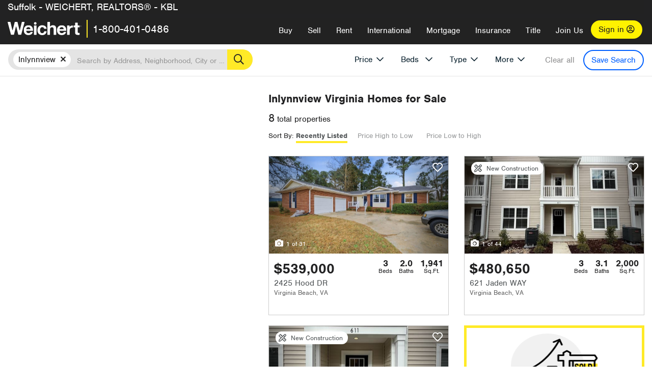

--- FILE ---
content_type: text/html; charset=utf-8
request_url: https://rein.weichert.com/VA/Virginiabeach/Virginia_Beach/Inlynnview/
body_size: 22994
content:
<!DOCTYPE html><html lang=en><head><script>dataLayer=[];</script><script>(function(w,d,s,l,i){w[l]=w[l]||[];w[l].push({'gtm.start':new Date().getTime(),event:'gtm.js'});var f=d.getElementsByTagName(s)[0],j=d.createElement(s),dl=l!='dataLayer'?'&l='+l:'';j.async=true;j.src='//www.googletagmanager.com/gtm.js?id='+i+dl;f.parentNode.insertBefore(j,f);})(window,document,'script','dataLayer','GTM-WLVP69');</script><meta charset=utf-8><meta name=viewport content="width=device-width, initial-scale=1.0"><title>Homes for Sale in Inlynnview, VA – Browse Inlynnview Homes | Weichert</title><link rel=preconnect href=https://www.googletagmanager.com><link rel=preconnect href=https://www.google-analytics.com><link rel=preconnect href=https://use.typekit.net crossorigin=""><link rel=preconnect href=https://apps.spatialstream.com><link rel=preconnect href=https://connect.facebook.net><link rel=preconnect href=https://www.googleadservices.com><link rel=preconnect href=https://www.google.com><link rel=preconnect href=https://googleads.g.doubleclick.net><link rel=preconnect href=https://bid.g.doubleclick.net><link rel=stylesheet href=https://use.typekit.net/bjz5ooa.css media=print onload="this.onload=null;this.media='all'"><noscript><link rel=stylesheet href=https://use.typekit.net/bjz5ooa.css></noscript><link rel=preload href="/bundles/site?v=zbVZfiBevmOQzvkFfY8ZCxd2KEOHelfZJynS1GFs3Sc1" as=script><meta name=description content="Looking for homes for Sale in Inlynnview, Virginia? Weichert has you covered with Inlynnview homes for Sale &amp; more!"><meta name=msApplication-ID content=24323b3d-6f4d-4cb6-8c96-5794a68777ec><meta name=msApplication-PackageFamilyName content=WeichertRealtors.Weichert.com_g1x0j4wck8jzp><link href=/favicon.ico type=image/x-icon rel="shortcut icon"><script src=https://kit.fontawesome.com/57cbdde542.js crossorigin=anonymous async></script><link rel=canonical href="https://www.weichert.com/VA/Virginiabeach/Virginia_Beach/Inlynnview/"><meta property=og:title content="Homes for Sale in Inlynnview, VA – Browse Inlynnview Homes | Weichert"><meta property=og:type content=website><meta property=og:url content="https://www.weichert.com/VA/Virginiabeach/Virginia_Beach/Inlynnview/"><meta property=og:image content=https://wdcassets.blob.core.windows.net/images/banners/weichert-logo-yellow-block-600x600.jpg><meta property=og:image:height content=600><meta property=og:image:width content=600><meta property=og:site_name content=Weichert><meta property=fb:app_id content=140023692677962><meta property=og:description content="Looking for homes for Sale in Inlynnview, Virginia? Weichert has you covered with Inlynnview homes for Sale &amp; more!"><meta name=twitter:card content=summary><meta name=twitter:site content=@Weichert><meta name=twitter:creator content=@Weichert><meta name=twitter:title content="Homes for Sale in Inlynnview, VA – Browse Inlynnview Homes | Weichert"><meta name=twitter:description content="Looking for homes for Sale in Inlynnview, Virginia? Weichert has you covered with Inlynnview homes for Sale &amp; more!"><meta name=twitter:image content=https://wdcassets.blob.core.windows.net/images/banners/weichert-logo-yellow-block-600x600.jpg><link href="/bundles/styles?v=pgE16wEwuGks1-OdxhPG0QXCGg3MPZEEOxWTzhS_iGQ1" rel=stylesheet><link href="/bundles/styles2?v=4mfPNV0ysKnt67NSg8WAcv9ZjAezBt0c77HgHiOH1IA1" rel=stylesheet><script src="/bundles/modernizr?v=ErgV_GER-MDOiMkG3MSXLfxvCrWLwbzFj7gXc5bm5ls1"></script><style id=search-results-ad-style>.adListing .adCard .link-button{color:#000000}.adListing .adcard-link:hover{text-decoration:none}#searchresults .adListing img{display:block;height:50%;width:auto;margin-left:auto;margin-right:auto}.adListing .adCard{padding:15px 15px;background-color:#ffffff;border:5px solid #ffea27;height:100%;display:flex;justify-content:space-around;flex-direction:column;align-content:unset;background-color:#ffffff}.ad-title{font-family:font-family:nimbus-sans,serif;font-size:36px;font-weight:normal;color:#222223;text-align:left;display:block;line-height:1;margin-top:20px;margin-bottom:20px}.adListing .green-bgr{background-color:#fff;width:128px;height:128px;border-radius:50%;right:24px;z-index:10;float:right}#searchesult .adListing img{display:block;height:50%;width:auto;margin-left:auto;margin-right:auto}.adListing .listing-ad-image{max-height:191px;max-width:360px;image-rendering:-moz-crisp-edges;image-rendering:-o-crisp-edges;image-rendering:-webkit-optimize-contrast;-ms-interpolation-mode:nearest-neighbor;margin:0 auto}.adListing .adcard-link:hover{text-decoration:none}#searchresults .adListing .link-button{padding:7px 0 4px 16px;border-radius:24px 24px 24px 24px;color:#000000;background-color:#ffea27;font-size:18px;font-weight:bold;display:block;max-width:275px;height:40px;margin-left:auto;margin-right:auto;margin-bottom:20px;width:95%;border:none}.adListing .link-button:hover{color:#ffea27;background-color:#000000;text-decoration:none}.adListing .link-button span.fas{float:right;padding-right:25px;padding-left:25px;padding-top:30px}.searchTextLong{display:inline}.searchTextShort{display:none}.sellImage{display:block;height:50%;width:auto;margin-left:auto;margin-right:auto}@media (max-width:1125px){.ad-title{font-size:26px}}@media (max-width:1040px){#searchresults .adListing .link-button{padding:7px 0 4px 0;text-align:center}#searchresults .adListing .link-button{margin-bottom:80px}#searchresults .adListing img{height:30%;margin-top:50px}}@media (max-width:1080px){.fa-long-arrow-right{display:none}}@media (max-width:975px){.searchTextShort{display:inline}.searchTextLong{display:none}@media (max-width:1250px){.ad-title{font-size:26px}}</style><body><noscript><iframe src="//www.googletagmanager.com/ns.html?id=GTM-WLVP69" height=0 width=0 style=display:none;visibility:hidden></iframe></noscript><script>dataLayer.push({'event':'PageLoad','PageAuthStatus':'unauthenticated'});</script><div id=main><div id=mainBody class=hasOfficeHeader data-is-pdppage=False><header role=banner><a id=top class=skip-to-content-link href=#mainContent> <span>Skip page header and navigation</span> </a><div class=v1><nav data-gtm-nav=main class="navbar navbar-inverse hasOfficeHeader" aria-label="main navigation"><div class="navbar-container header_fixed"><div id=main-nav><div class=navbar-header><div id=cobranding-header><div class=OfficeCobrand>Suffolk - WEICHERT, REALTORS® - KBL</div></div><button type=button class="navbar-toggle bars-menu" data-toggle=collapse data-target=.navbar-collapse aria-label=menu> <span class="far fa-bars" aria-hidden=true></span> </button><div class=call-btn data-gtm-nav-type=mobilePhone><a href=tel:18004010486> <span class="fas fa-phone"></span></a></div><p class=logo data-gtm-nav-type=Logo><a href="/"> <img id=ctl00_SiteHeader_LogoImage class=headerLogo src=/assets/v5/images/site/weichert_logo.png alt=Weichert style=border-width:0> </a><p class=pipe><p id=CallCenterPhone class=navbar-text data-gtm-nav-type="Main Number"><a href=tel:18004010486>1-800-401-0486</a><div id=ContactPopup class="inactive hidden-xs"><div class=row><div class=col-sm-12><h3>Looking for an Associate?</h3><p>All you have to do is <a href="/for-rent/"> search Weichert.com</a> for a rental property in the area you're in. Once you find a property you'd like to see fill out the form and a Weichert Associate will contact you<h3 class=returningUser>Already Working with an Associate?</h3><p>Simply <a class=weichertlink href="/myaccount/"> log in to your account</a> and access contact information for all your weichert associates in one place.</div></div></div><div class="signin signin-div"><a id=loginAnchor href="/myaccount/"> Sign in <span class="far fa-user-circle" aria-hidden=true></span> </a></div><div class="overlay navbar-collapse collapse header-nav-dropdown"><div class=overlay-content><a class=collapse-menu data-toggle=collapse data-target=.navbar-collapse aria-label="Collpase Menu"><span class="fas fa-times fa-2x" aria-hidden=true></span></a><div class=dropdown-header-sm><p class=logo_sm><a href="/"> <img id=ctl00_SiteHeader_Dropdown_LogoImage class=headerLogo src=/assets/v5/images/site/logo.png alt=Weichert style=border-width:0> </a><p id=CallCenterPhone_sm class=navbar-text><a href=tel:18004010486>1-800-401-0486</a></div><ul id=main-nav-links data-gtm-nav=drop-down data-gtm-nav-type=Main class="nav navbar-nav"><li id=logoutDiv_sm class="myweichert open" data-gtm=myAccount style=display:none><ul class=dropdown-menu><li><a href="/myaccount/" rel=nofollow><span class="far fa-tachometer-alt-fast" aria-hidden=true></span> My Dashboard</a><li><a href=/myaccount/savedlistings.aspx rel=nofollow><span class="far fa-heart" aria-hidden=true></span> My Favorites</a><li><a href=/myaccount/savedsearches.aspx rel=nofollow><span class="far fa-check-circle" aria-hidden=true></span> Saved Searches</a><li><a href=/myaccount/contactinfo.aspx rel=nofollow><span class="far fa-cog" aria-hidden=true></span> My Profile</a><li><a href="/myaccount/savedsearches.aspx?view=emailalerts" rel=nofollow><span class="far fa-envelope" aria-hidden=true></span> Email Alerts</a><li><a href=/myaccount/SalesAssociates.aspx rel=nofollow><span class="far fa-user" aria-hidden=true></span> Sales Associate(s)</a><li><a id=logoutAnchor_sm href="/myaccount/logout.aspx?RedirectUrl=%2fVA%2fVirginiabeach%2fVirginia_Beach%2fInlynnview%2f" rel=nofollow><span class="far fa-door-open" aria-hidden=true></span> Sign Out</a></ul><li class=home_sm><a href="/">Home</a><li class="search dropdown"><a id=translate01 href="/" class=dropdown-toggle data-toggle=dropdown data-gtm-nav-type=Buy>Buy <span class="fas fa-chevron-down" aria-hidden=true></span></a><ul class="dropdown-menu nav-dropdown"><li><a href="/buying-a-home/" data-gtm-nav-type=Buy>Buy with Weichert</a><li><a href="/how-much-house-can-i-afford/" data-gtm-nav-type=Buy>How much can I Afford?</a><li><a href="/openhouse/" data-gtm-nav-type=Buy>Find an Open House</a></ul><li class="sell dropdown"><a class=dropdown-toggle href="/selling/" data-toggle=dropdown data-gtm-nav-type=Sell>Sell<span class="fas fa-chevron-down" aria-hidden=true></span></a><ul class="dropdown-menu nav-dropdown"><li><a href="/selling-a-house/" data-gtm-nav-type=Sell>Sell with Weichert</a><li><a href="https://weichert.findbuyers.com/" target=_blank rel=noopener data-gtm-nav-type=Sell onclick="SellGtm('leaderREHomeWorth')">What is my Home Worth?</a><li><a href="/list-my-house/" data-gtm-nav-type=Sell>List your House</a></ul><li class="rent dropdown"><a href="/for-rent/" class=dropdown-toggle data-toggle=dropdown data-gtm-nav-type=Rent>Rent<span class="fas fa-chevron-down" aria-hidden=true></span></a><ul class="dropdown-menu nav-dropdown"><li><a href="/for-rent/" data-gtm-nav-type=Rent>Find a Rental </a><li><a href="/property-to-rent/" data-gtm-nav-type=Rent>List your Home to Rent</a><li><a href="/property-management/" data-gtm-nav-type=Rent>Property Management</a></ul><li class="international dropdown"><a href=# class=dropdown-toggle data-toggle=dropdown data-gtm-nav-type=International>International<span class="fas fa-chevron-down" aria-hidden=true></span></a><ul class="dropdown-menu nav-dropdown"><li><a href="https://en.homelovers.com/" data-gtm-nav-type=International target=_blank>Portugal</a></ul><li class="mortgage dropdown"><a href="/mortgage/" class=dropdown-toggle data-toggle=dropdown data-gtm-nav-type=Mortgage>Mortgage<span class="fas fa-chevron-down" aria-hidden=true></span></a><ul class="dropdown-menu nav-dropdown"><li><a href="/mortgage/" data-gtm-nav-type=Mortgage>Find a Mortgage</a><li><a href="/mortgage/financial-tools/" data-gtm-nav-type=Mortgage>Financial Service Tools </a><li><a href="/mortgage/financial-tools/pre-approval/" data-gtm-nav-type=Mortgage>Mortgage Pre-Approval</a></ul><li class="insurance dropdown"><a href="/insurance/" class=dropdown-toggle data-toggle=dropdown data-gtm-nav-type=Insurance>Insurance<span class="fas fa-chevron-down" aria-hidden=true></span></a><ul class="dropdown-menu nav-dropdown"><li><a href="/insurance/" data-gtm-nav-type=Insurance>About Insurance</a><li><a href="/insurance/request-a-quote/" data-gtm-nav-type=Insurance>Request a Quote</a><li><a href="/insurance/file-a-claim/" data-gtm-nav-type=Insurance>File a Claim</a></ul><li class="title dropdown"><a href="/" class=dropdown-toggle data-toggle=dropdown data-gtm-nav-type=Title>Title<span class="fas fa-chevron-down" aria-hidden=true></span></a><ul class="dropdown-menu nav-dropdown"><li><a href="/title-insurance/" data-gtm-nav-type=Title>About Title</a><li><a href="https://ratecalculator.fnf.com/?id=weichert" target=_blank rel=noopener data-gtm-nav-type=Title>Title Rate Calculator</a></ul><li class="join-weichert dropdown"><a href="/join-weichert/" class=dropdown-toggle data-toggle=dropdown data-gtm-nav-type=JoinWeichert>Join Us<span class="fas fa-chevron-down" aria-hidden=true></span></a><ul class="dropdown-menu nav-dropdown"><li><a href="https://blog.weichert.com/" target=_blank rel=noopener data-gtm-nav-type=JoinWeichert>Weichert Blog</a><li><a href="/join-weichert/" data-gtm-nav-type=JoinWeichert>Careers with Weichert</a><li><a href="/franchise-with-weichert/" data-gtm-nav-type=JoinWeichert>Looking to Franchise? </a><li><a href="/aboutus/" data-gtm-nav-type=JoinWeichert>About Weichert</a><li><a href="https://schoolsofrealestate.com/" target=_blank rel=noopener data-gtm-nav-type=JoinWeichert>Get your Real Estate License</a></ul><li id=loginDiv class="signin loginDiv_sm"><a id=loginAnchor_sm href="/myaccount/"> Sign In or Create an Account <span class="far fa-user-circle" aria-hidden=true></span></a><li id=logoutDiv class="myweichert dropdown" style=display:none><a href="/myaccount/" class="dropdown-toggle my-weichert-nav-link" data-toggle=dropdown data-gtm-nav-type=MyAccount rel=nofollow>My Account<span class="fas fa-chevron-down" aria-hidden=true></span></a><ul class="dropdown-menu nav-dropdown"><li><a href="/myaccount/" rel=nofollow><span class="far fa-tachometer-alt-fast" aria-hidden=true></span> My Dashboard</a><li><a href=/myaccount/savedlistings.aspx rel=nofollow><span class="far fa-heart" aria-hidden=true></span> My Favorites</a><li><a href=/myaccount/savedsearches.aspx rel=nofollow><span class="far fa-check-circle" aria-hidden=true></span> Saved Searches</a><li><a href=/myaccount/contactinfo.aspx rel=nofollow><span class="far fa-cog" aria-hidden=true></span> My Profile</a><li><a href="/myaccount/savedsearches.aspx?view=emailalerts" rel=nofollow><span class="far fa-envelope" aria-hidden=true></span> Email Alerts</a><li><a href=/myaccount/SalesAssociates.aspx rel=nofollow><span class="far fa-user" aria-hidden=true></span> Sales Associate(s)</a><li><a href="/myaccount/logout.aspx?RedirectUrl=%2fVA%2fVirginiabeach%2fVirginia_Beach%2fInlynnview%2f" rel=nofollow><span class="far fa-door-open" aria-hidden=true></span> Sign Out</a></ul></ul><div class="dropdown-footer unauthenticated"><span>Call Us</span> <a href=tel:18004010486>1-800-401-0486</a></div></div></div></div></div></div></nav></div></header><div id=mainContent class="body-content container-fluid" role=main><input type=hidden id=form-auth-status value=unauthenticated><div id=mainContentSection class=contentPanel><form name=mainForm method=post id=mainForm><div><input type=hidden name=__VIEWSTATE id=__VIEWSTATE value=NClM7zcuGKBW3A4L4z6c43WOUnbv3QTEcKJQfCRU1lLaVJbjfgGGCbGgtn+an0Yu3U9a+Zqz2LoJWj11chZv7xNNBzGiOdS1YIgU/ePh7jr/JDqWXStaeidrAYSDjUnHLbOGSrH8USxShPk/[base64]/F3QB4b+RZNQof3Zhsc08uJI+ZcRuXmzjSfzjzfyJ6Ea0gMcujH7r5v5u3m9fsjVvpl/Wk05t7AChRjPK854XwTwcmyWVo/nGKwKrpm0NtvPOkXnaZWAmIYkckJwMzlGG3KlmWe9L7bS+eu0rCSc93q1vX1TGjIVG5pRcqvsycayZ5lQKePOBarpCmkBLtduDvDPBAQoiGRphlEJLMpVY+ZtugGR4kNXuekVP+xAjMNILnh9ZbGZvBTIyASUCMwlYq5HKeh0j7DtNXJ+o39RJb3kdHtAJo2/HWvMFOVi2GkVr+wlNUN4VtgW8HB2deFgXTznuLRK/HQBdDnja9geMHoa1IaoP6cp5m7aSfaZkdIwvGsCPlb9besbjar9D5besistELCGU8z2hf08KrIxjSDUT5oWzSK1FXQXsWFuWHBZPNHCcOHfxLjeWyVB8lnI3xPJSz5s6udF1E0DwS3MNxtv7i8OpSMoflPv7wB86Ky2R></div><script>var _appPath='';var _imageRoot='';var __key='Akes6TWH32vyV6Idpcq5b4ZKJuQsTv3Fdn87h8QznMiJwuTV-dQFXtOGYlyLn261';</script><div id=searchresults class="row map v1" data-searchquery="hood=332650"><div id=searchFilters class=form data-is-rental=false data-is-address=false data-enable-price-only=false><div id=searchBar class=clearfix><div class=filter-mobile-top><div class=locationSection><div class=location><div class=location-input role=search><label for=Location class=sr-only>Location</label> <input type=text id=Location name=Location class=form-control placeholder="Search by Address, Neighborhood, City or Zipcode"> <button class=search type=button><span class=sr-only>Search</span></button></div></div></div><div id=savesearch-xs class=only-xs data-gtm-searchresults=saveSearch><a class=savesearch href="/myaccount/savedsearches.aspx?Action=Save&amp;hood=332650" rel=nofollow title="Save this search">Save Search</a></div></div><div id=filterForm class=filterSection role=form><div class="filter-dropdown price"><button class=dropdown-toggle data-toggle=dropdown type=button>Price</button><div class="dropdown-menu keep-open"><div class="dropdown-content small"><div class="side-controls left"><label for=MinPrice>Min <span class=sr-only>Price</span></label> <input type=hidden id=PriceMinimum name=PriceMinimum> <input type=text id=MinPrice name=MinPrice class="no-xs autonumeric form-control" inputmode=numeric pattern=[0-9]* maxlength=9 placeholder="No Min" data-currency-symbol=$ data-decimal-places=0 data-maximum-value=999999999> <select class="forrent force-mobile mobile-price-select" aria-label="Rental minimum price"><option selected value=0>No Min<option value=500>$500<option value=600>$600<option value=700>$700<option value=800>$800<option value=900>$900<option value=1000>$1,000<option value=1250>$1,250<option value=1500>$1,500<option value=1750>$1,750<option value=2000>$2,000<option value=2250>$2,250<option value=2500>$2,500<option value=3000>$3,000<option value=3500>$3,500<option value=4000>$4,000<option value=4500>$4,500<option value=5000>$5,000<option value=5500>$5,500<option value=10000>$10,000<option value=12500>$12,500<option value=15000>$15,000<option value=50000>$50,000</select> <select class="forsale force-mobile mobile-price-select" aria-label="For sale minimum price"><option selected value=0>No Min<option value=50000>$50,000<option value=75000>$75,000<option value=100000>$100,000<option value=125000>$125,000<option value=150000>$150,000<option value=200000>$200,000<option value=250000>$250,000<option value=300000>$300,000<option value=350000>$350,000<option value=400000>$400,000<option value=450000>$450,000<option value=500000>$500,000<option value=550000>$550,000<option value=600000>$600,000<option value=650000>$650,000<option value=700000>$700,000<option value=750000>$750,000<option value=800000>$800,000<option value=900000>$900,000<option value=1000000>$1,000,000<option value=1500000>$1,500,000<option value=2000000>$2,000,000<option value=3000000>$3,000,000<option value=5000000>$5,000,000<option value=10000000>$10,000,000</select></div><div class="side-controls right"><label for=MaxPrice>Max <span class=sr-only>Price</span></label> <input type=hidden id=PriceMaximum name=PriceMaximum> <input type=text id=MaxPrice name=MaxPrice class="no-xs autonumeric form-control" inputmode=numeric pattern=[0-9]* maxlength=9 placeholder="No Max" data-currency-symbol=$ data-decimal-places=0 data-maximum-value=999999999> <select class="forrent force-mobile mobile-price-select" aria-label="Rental maximum price"><option selected value=0>No Max<option value=500>$500<option value=600>$600<option value=700>$700<option value=800>$800<option value=900>$900<option value=1000>$1,000<option value=1250>$1,250<option value=1500>$1,500<option value=1750>$1,750<option value=2000>$2,000<option value=2250>$2,250<option value=2500>$2,500<option value=3000>$3,000<option value=3500>$3,500<option value=4000>$4,000<option value=4500>$4,500<option value=5000>$5,000<option value=5500>$5,500<option value=10000>$10,000<option value=12500>$12,500<option value=15000>$15,000<option value=50000>$50,000</select> <select class="forsale force-mobile mobile-price-select" aria-label="For sale maximum price"><option selected value=0>No Max<option value=50000>$50,000<option value=75000>$75,000<option value=100000>$100,000<option value=125000>$125,000<option value=150000>$150,000<option value=200000>$200,000<option value=250000>$250,000<option value=300000>$300,000<option value=350000>$350,000<option value=400000>$400,000<option value=450000>$450,000<option value=500000>$500,000<option value=550000>$550,000<option value=600000>$600,000<option value=650000>$650,000<option value=700000>$700,000<option value=750000>$750,000<option value=800000>$800,000<option value=900000>$900,000<option value=1000000>$1,000,000<option value=1500000>$1,500,000<option value=2000000>$2,000,000<option value=3000000>$3,000,000<option value=5000000>$5,000,000<option value=10000000>$10,000,000</select></div><div class=suggested-prices><ul class="suggested-min-prices active"><li class=forrent data-val=500>$500<li class=forrent data-val=600>$600<li class=forrent data-val=700>$700<li class=forrent data-val=800>$800<li class=forrent data-val=900>$900<li class=forrent data-val=1000>$1,000<li class=forrent data-val=1250>$1,250<li class=forrent data-val=1500>$1,500<li class=forrent data-val=1750>$1,750<li class=forrent data-val=2000>$2,000<li class=forrent data-val=2250>$2,250<li class=forrent data-val=2500>$2,500<li class=forrent data-val=3000>$3,000<li class=forrent data-val=3500>$3,500<li class=forrent data-val=4000>$4,000<li class=forrent data-val=4500>$4,500<li class=forrent data-val=5000>$5,000<li class=forrent data-val=5500>$5,500<li class=forrent data-val=10000>$10,000<li class=forrent data-val=12500>$12,500<li class=forrent data-val=15000>$15,000<li class=forrent data-val=50000>$50,000<li class=forsale data-val=50000>$50,000<li class=forsale data-val=75000>$75,000<li class=forsale data-val=100000>$100,000<li class=forsale data-val=125000>$125,000<li class=forsale data-val=150000>$150,000<li class=forsale data-val=200000>$200,000<li class=forsale data-val=250000>$250,000<li class=forsale data-val=300000>$300,000<li class=forsale data-val=350000>$350,000<li class=forsale data-val=400000>$400,000<li class=forsale data-val=450000>$450,000<li class=forsale data-val=500000>$500,000<li class=forsale data-val=550000>$550,000<li class=forsale data-val=600000>$600,000<li class=forsale data-val=650000>$650,000<li class=forsale data-val=700000>$700,000<li class=forsale data-val=750000>$750,000<li class=forsale data-val=800000>$800,000<li class=forsale data-val=900000>$900,000<li class=forsale data-val=1000000>$1,000,000<li class=forsale data-val=1500000>$1,500,000<li class=forsale data-val=2000000>$2,000,000<li class=forsale data-val=3000000>$3,000,000<li class=forsale data-val=5000000>$5,000,000<li class=forsale data-val=10000000>$10,000,000</ul><ul class=suggested-max-prices><li class=forrent data-val=500>$500<li class=forrent data-val=600>$600<li class=forrent data-val=700>$700<li class=forrent data-val=800>$800<li class=forrent data-val=900>$900<li class=forrent data-val=1000>$1,000<li class=forrent data-val=1250>$1,250<li class=forrent data-val=1500>$1,500<li class=forrent data-val=1750>$1,750<li class=forrent data-val=2000>$2,000<li class=forrent data-val=2250>$2,250<li class=forrent data-val=2500>$2,500<li class=forrent data-val=3000>$3,000<li class=forrent data-val=3500>$3,500<li class=forrent data-val=4000>$4,000<li class=forrent data-val=4500>$4,500<li class=forrent data-val=5000>$5,000<li class=forrent data-val=5500>$5,500<li class=forrent data-val=10000>$10,000<li class=forrent data-val=12500>$12,500<li class=forrent data-val=15000>$15,000<li class=forrent data-val=50000>$50,000<li class=forsale data-val=50000>$50,000<li class=forsale data-val=75000>$75,000<li class=forsale data-val=100000>$100,000<li class=forsale data-val=125000>$125,000<li class=forsale data-val=150000>$150,000<li class=forsale data-val=200000>$200,000<li class=forsale data-val=250000>$250,000<li class=forsale data-val=300000>$300,000<li class=forsale data-val=350000>$350,000<li class=forsale data-val=400000>$400,000<li class=forsale data-val=450000>$450,000<li class=forsale data-val=500000>$500,000<li class=forsale data-val=550000>$550,000<li class=forsale data-val=600000>$600,000<li class=forsale data-val=650000>$650,000<li class=forsale data-val=700000>$700,000<li class=forsale data-val=750000>$750,000<li class=forsale data-val=800000>$800,000<li class=forsale data-val=900000>$900,000<li class=forsale data-val=1000000>$1,000,000<li class=forsale data-val=1500000>$1,500,000<li class=forsale data-val=2000000>$2,000,000<li class=forsale data-val=3000000>$3,000,000<li class=forsale data-val=5000000>$5,000,000<li class=forsale data-val=10000000>$10,000,000</ul></div></div></div></div><div class="filter-dropdown beds no-medium-xs"><label for=BedsMin class=sr-only>Beds</label> <select id=BedsMin name=BedsMin class=form-control data-button-class=minimum data-non-selected-text=Beds size=2><option value="">All Beds<option value=studio>Studio<option value=1>1+ Beds<option value=2>2+ Beds<option value=3>3+ Beds<option value=4>4+ Beds<option value=5>5+ Beds<option value=6>6+ Beds<option value=7>7+ Beds<option value=8>8+ Beds</select></div><div class="filter-dropdown type no-medium-xs"><button class=dropdown-toggle data-toggle=dropdown type=button>Type</button><div class="dropdown-menu keep-open"><h6 class=dropdown-instructions>Select all that apply</h6><ul class=filter-checklist role=group aria-label="Home Types"><li class=SingleFamily><input class=type-checkbox type=checkbox id=property-type-32 name=PropertyTypeList data-propertytype="Single Family" value=32> <label for=property-type-32><span>Single Family</span></label><li class=Condo><input class=type-checkbox type=checkbox id=property-type-28 name=PropertyTypeList data-propertytype=Condo value=28> <label for=property-type-28><span>Condo</span></label><li class=Townhouse><input class=type-checkbox type=checkbox id=property-type-21 name=PropertyTypeList data-propertytype=Townhouse value=21> <label for=property-type-21><span>Townhouse</span></label><li class=Multi-Family><input class=type-checkbox type=checkbox id=property-type-19 name=PropertyTypeList data-propertytype=Multi-Family value=19> <label for=property-type-19><span>Multi-Family</span></label><li class=LotsandLand><input class=type-checkbox type=checkbox id=property-type-30 name=PropertyTypeList data-propertytype="Lots and Land" value=30> <label for=property-type-30><span>Lots and Land</span></label><li class=Co-Op><input class=type-checkbox type=checkbox id=property-type-40 name=PropertyTypeList data-propertytype=Co-Op value=40> <label for=property-type-40><span>Co-Op</span></label><li class=MobileHome><input class=type-checkbox type=checkbox id=property-type-15 name=PropertyTypeList data-propertytype="Mobile Home" value=15> <label for=property-type-15><span>Mobile Home</span></label><li class=Apartment><input class=type-checkbox type=checkbox id=property-type-4 name=PropertyTypeList data-propertytype=Apartment value=4> <label for=property-type-4><span>Apartment</span></label><li class=Commercial><input class=type-checkbox type=checkbox id=property-type-3 name=PropertyTypeList data-propertytype=Commercial value=3> <label for=property-type-3><span>Commercial</span></label><li class=FarmsRanches><input class=type-checkbox type=checkbox id=property-type-5 name=PropertyTypeList data-propertytype="Farms / Ranches" value=5> <label for=property-type-5><span>Farms / Ranches</span></label></ul></div></div><div class="filter-dropdown more"><button class=dropdown-toggle data-toggle=dropdown type=button>More</button><div class="dropdown-menu keep-open"><div class=more-mask><div class=dropdown-content><div class=dropdown-filter-category><span class=buy-rent-text>Search for</span><div class=buy-rent-controls role=radiogroup aria-label="Sale Type"><input id=SaleTypeSale type=radio name=SaleType value=1 checked> <label for=SaleTypeSale class="filter-radio buy-rent"> <span class=radio-icon></span> Sale </label> <input id=SaleTypeRent type=radio name=SaleType value=3> <label for=SaleTypeRent class="filter-radio buy-rent"> <span class=radio-icon></span> Rent </label></div></div><div class="dropdown-filter-category only-medium-xs"><h6 class=nudge-down>Bedrooms</h6><label for=BedsMin-more class=sr-only>Bedrooms</label> <select id=BedsMin-more name=BedsMin-more class=scrolling-control><option value="" selected>All Beds<option value=studio>Studio<option value=1>1+ Beds<option value=2>2+ Beds<option value=3>3+ Beds<option value=4>4+ Beds<option value=5>5+ Beds<option value=6>6+ Beds<option value=7>7+ Beds<option value=8>8+ Beds</select></div><div class=dropdown-filter-category><h6 class=nudge-down>Bathrooms</h6><label for=BathsMin class=sr-only>Bathrooms</label> <select id=BathsMin name=BathsMin class=scrolling-control><option value="" selected>All Baths<option value=1>1+ Baths<option value=1.5>1.5+ Baths<option value=2>2+ Baths<option value=2.5>2.5+ Baths<option value=3>3+ Baths<option value=3.5>3.5+ Baths<option value=4>4+ Baths<option value=4.5>4.5+ Baths</select></div><div class="dropdown-filter-category checklist-container only-medium-xs has-more-items"><h6>Home Type</h6><ul class="filter-checklist flat" role=group aria-label="Home Types"><li class=SingleFamily><input class=type-checkbox-dup type=checkbox id=property-type-32-more name=__PropertyTypeList data-propertytype="Single Family" value=32> <label for=property-type-32-more><span>Single Family</span></label><li class=Condo><input class=type-checkbox-dup type=checkbox id=property-type-28-more name=__PropertyTypeList data-propertytype=Condo value=28> <label for=property-type-28-more><span>Condo</span></label><li class=Townhouse><input class=type-checkbox-dup type=checkbox id=property-type-21-more name=__PropertyTypeList data-propertytype=Townhouse value=21> <label for=property-type-21-more><span>Townhouse</span></label><li class=Multi-Family><input class=type-checkbox-dup type=checkbox id=property-type-19-more name=__PropertyTypeList data-propertytype=Multi-Family value=19> <label for=property-type-19-more><span>Multi-Family</span></label><li class=LotsandLand><input class=type-checkbox-dup type=checkbox id=property-type-30-more name=__PropertyTypeList data-propertytype="Lots and Land" value=30> <label for=property-type-30-more><span>Lots and Land</span></label><li class="Co-Op more-item"><input class=type-checkbox-dup type=checkbox id=property-type-40-more name=__PropertyTypeList data-propertytype=Co-Op value=40> <label for=property-type-40-more><span>Co-Op</span></label><li class="MobileHome more-item"><input class=type-checkbox-dup type=checkbox id=property-type-15-more name=__PropertyTypeList data-propertytype="Mobile Home" value=15> <label for=property-type-15-more><span>Mobile Home</span></label><li class="Apartment more-item"><input class=type-checkbox-dup type=checkbox id=property-type-4-more name=__PropertyTypeList data-propertytype=Apartment value=4> <label for=property-type-4-more><span>Apartment</span></label><li class="Commercial more-item"><input class=type-checkbox-dup type=checkbox id=property-type-3-more name=__PropertyTypeList data-propertytype=Commercial value=3> <label for=property-type-3-more><span>Commercial</span></label><li class="FarmsRanches more-item"><input class=type-checkbox-dup type=checkbox id=property-type-5-more name=__PropertyTypeList data-propertytype="Farms / Ranches" value=5> <label for=property-type-5-more><span>Farms / Ranches</span></label></ul><button class="btn show-more-items" type=button data-closed="Show all Home Types" data-opened="Show less">Show all Home Types</button></div><div class=dropdown-filter-category><h6>Features</h6><div class="featuresList checkbox-list has-more-items"><ul class="list-unstyled row" role=group aria-label=Features><li class="col-sm-4 col-xs-6"><input value=18 id=feature-18 type=checkbox name=AdvancedFeaturesList data-feature=Balcony> <label for=feature-18>Balcony</label><li class="col-sm-4 col-xs-6"><input value=1 id=feature-1 type=checkbox name=AdvancedFeaturesList data-feature="Baseboard Heat"> <label for=feature-1>Baseboard Heat</label><li class="col-sm-4 col-xs-6"><input value=2 id=feature-2 type=checkbox name=AdvancedFeaturesList data-feature=Basement> <label for=feature-2>Basement</label><li class="col-sm-4 col-xs-6"><input value=3 id=feature-3 type=checkbox name=AdvancedFeaturesList data-feature="Central Air"> <label for=feature-3>Central Air</label><li class="col-sm-4 col-xs-6"><input value=4 id=feature-4 type=checkbox name=AdvancedFeaturesList data-feature="Den Office"> <label for=feature-4>Den Office</label><li class="col-sm-4 col-xs-6"><input value=5 id=feature-5 type=checkbox name=AdvancedFeaturesList data-feature="Dining Room"> <label for=feature-5>Dining Room</label><li class="col-sm-4 col-xs-6 more-item"><input value=6 id=feature-6 type=checkbox name=AdvancedFeaturesList data-feature="Disability Features"> <label for=feature-6>Disability Features</label><li class="col-sm-4 col-xs-6 more-item"><input value=22 id=feature-22 type=checkbox name=AdvancedFeaturesList data-feature=Doorman> <label for=feature-22>Doorman</label><li class="col-sm-4 col-xs-6 more-item"><input value=7 id=feature-7 type=checkbox name=AdvancedFeaturesList data-feature="Family Room"> <label for=feature-7>Family Room</label><li class="col-sm-4 col-xs-6 more-item"><input value=8 id=feature-8 type=checkbox name=AdvancedFeaturesList data-feature=Fireplace> <label for=feature-8>Fireplace</label><li class="col-sm-4 col-xs-6 more-item"><input value=9 id=feature-9 type=checkbox name=AdvancedFeaturesList data-feature="Forced Air"> <label for=feature-9>Forced Air</label><li class="col-sm-4 col-xs-6 more-item"><input value=10 id=feature-10 type=checkbox name=AdvancedFeaturesList data-feature=Garage> <label for=feature-10>Garage</label><li class="col-sm-4 col-xs-6 more-item"><input value=11 id=feature-11 type=checkbox name=AdvancedFeaturesList data-feature=Golf> <label for=feature-11>Golf</label><li class="col-sm-4 col-xs-6 more-item"><input value=12 id=feature-12 type=checkbox name=AdvancedFeaturesList data-feature=Laundry> <label for=feature-12>Laundry</label><li class="col-sm-4 col-xs-6 more-item"><input value=19 id=feature-19 type=checkbox name=AdvancedFeaturesList data-feature="Outdoor Space"> <label for=feature-19>Outdoor Space</label><li class="col-sm-4 col-xs-6 more-item"><input value=21 id=feature-21 type=checkbox name=AdvancedFeaturesList data-feature="Park View"> <label for=feature-21>Park View</label><li class="col-sm-4 col-xs-6 more-item"><input value=13 id=feature-13 type=checkbox name=AdvancedFeaturesList data-feature="Pet Friendly"> <label for=feature-13>Pet Friendly</label><li class="col-sm-4 col-xs-6 more-item"><input value=14 id=feature-14 type=checkbox name=AdvancedFeaturesList data-feature=Pool> <label for=feature-14>Pool</label><li class="col-sm-4 col-xs-6 more-item"><input value=20 id=feature-20 type=checkbox name=AdvancedFeaturesList data-feature="Roof Deck"> <label for=feature-20>Roof Deck</label><li class="col-sm-4 col-xs-6 more-item"><input value=15 id=feature-15 type=checkbox name=AdvancedFeaturesList data-feature="Spa Hot Tub"> <label for=feature-15>Spa Hot Tub</label><li class="col-sm-4 col-xs-6 more-item"><input value=16 id=feature-16 type=checkbox name=AdvancedFeaturesList data-feature=Waterfront> <label for=feature-16>Waterfront</label><li class="col-sm-4 col-xs-6 more-item"><input value=17 id=feature-17 type=checkbox name=AdvancedFeaturesList data-feature=Waterview> <label for=feature-17>Waterview</label></ul><button class="btn show-more-items" type=button data-closed="Show all features" data-opened="Show less">Show all features</button></div></div><div class="dropdown-filter-category sub-categories"><div class=dropdown-filter-subcategory><h6>Lot Size</h6><label for=LotMin class=sr-only>Lot Size</label><div class=dropdown-filter-right><select id=LotMin name=MinLotSize class=form-control data-button-class=minimum data-non-selected-text=Min size=2><option value="">No Min<option value=0.25>0.25 Acres<option value=0.5>0.5 Acres<option value=0.75>0.75 Acres<option value=1>1 Acre<option value=2>2 Acres<option value=5>5 Acres<option value=10>10 Acres</select> <label for=LotMax class=sr-only>Lot Size Max</label> <select id=LotMax name=MaxLotSize class=form-control data-button-class=minimum data-non-selected-text=Max size=2><option value="">No Max<option value=0.25>0.25 Acres<option value=0.5>0.5 Acres<option value=0.75>0.75 Acres<option value=1>1 Acre<option value=2>2 Acres<option value=5>5 Acres<option value=10>10 Acres</select></div></div><div class=dropdown-filter-subcategory><h6>Square Footage</h6><div class=dropdown-filter-right><label for=SquareMin class=sr-only>Square footage Min</label> <select id=SquareMin name=MinSqft class=form-control data-button-class=minimum data-non-selected-text=Min size=2><option value="">No Min<option value=500>500 Sqft<option value=750>750 Sqft<option value=1000>1,000 Sqft<option value=1250>1,250 Sqft<option value=1500>1,500 Sqft<option value=1750>1,750 Sqft<option value=2000>2,000 Sqft<option value=2250>2,250 Sqft<option value=2500>2,500 Sqft<option value=2750>2,750 Sqft<option value=3000>3,000 Sqft<option value=3500>3,500 Sqft<option value=4000>4,000 Sqft<option value=5000>5,000 Sqft<option value=7500>7,500 Sqft<option value=10000>10,000 Sqft</select> <label for=SquareMax class=sr-only>Square footage Max</label> <select id=SquareMax name=MaxSqft class=form-control data-button-class=minimum data-non-selected-text=Max size=2><option value="">No Max<option value=500>500 Sqft<option value=750>750 Sqft<option value=1000>1,000 Sqft<option value=1250>1,250 Sqft<option value=1500>1,500 Sqft<option value=1750>1,750 Sqft<option value=2000>2,000 Sqft<option value=2250>2,250 Sqft<option value=2500>2,500 Sqft<option value=2750>2,750 Sqft<option value=3000>3,000 Sqft<option value=3500>3,500 Sqft<option value=4000>4,000 Sqft<option value=5000>5,000 Sqft<option value=7500>7,500 Sqft<option value=10000>10,000 Sqft</select></div></div><div class=dropdown-filter-subcategory><h6>Year Built</h6><label for=YearMin class=sr-only>Year Min</label><div class=dropdown-filter-right><select id=YearMin name=MinYear class=form-control data-button-class=minimum data-non-selected-text=Min size=2><option value="">No Min<option value=1900>1900<option value=1950>1950<option value=1975>1975<option value=1985>1985<option value=2000>2000<option value=2005>2005<option value=2010>2010<option value=2015>2015<option value=2016>2016<option value=2017>2017<option value=2018>2018</select> <label for=YearMax class=sr-only>Year Max</label> <select id=YearMax name=MaxYear class=form-control data-button-class=minimum data-non-selected-text=Max size=2><option value="">No Max<option value=1900>1900<option value=1950>1950<option value=1975>1975<option value=1985>1985<option value=2000>2000<option value=2005>2005<option value=2010>2010<option value=2015>2015<option value=2016>2016<option value=2017>2017<option value=2018>2018</select></div></div></div><div class="dropdown-filter-category checklist-container"><h6>Listing Activity</h6><ul class="filter-checklist listing-activity flat" role=group aria-label="Listing Activities"><li class=adult-community><input type=checkbox data-name=ListingActivityList id=Adult name=Adult value=On> <label for=Adult><span>Adult Community</span></label><li class=open-house-only><input type=checkbox data-name=ListingActivityList id=OpenHouseOnly name=OpenHouseOnly value=On> <label for=OpenHouseOnly><span>Open Houses</span></label><li class=new-construction><input type=checkbox data-name=ListingActivityList id=NewConstruction name=NewConstruction value=On> <label for=NewConstruction><span>New Construction</span></label><li class=weichert-only><input type=checkbox data-name=ListingActivityList id=WeichertOnly name=WeichertOnly value=On> <label for=WeichertOnly><span>Weichert Only</span></label><li class=price-reduced><input type=checkbox id=PriceReduced name=PriceReduced value=On> <label for=PriceReduced><span>Price Reduced</span></label></ul></div><div class=dropdown-filter-category><div class=dropdown-filter-subcategory><h6>Days on Weichert</h6><div class=dropdown-filter-right><label for=DaysListedList class=sr-only>Days on Weichert</label> <select id=DaysListedList name=DaysListedList class="form-control wide" data-button-class=maximum><option value="" selected>Any<option value=1>1 Day<option value=7>1 Week<option value=14>2 Weeks<option value=31>1 Month<option value=62>2 Months<option value=92>3 Months<option value=183>6 Months<option value=365>1 Year<option value=730>2 Years</select></div></div><div class=dropdown-filter-subcategory><label for=MaxFee>Fees</label><div class=dropdown-filter-right><input type=text id=MaxFee name=MaxFee class="autonumeric form-control" inputmode=numeric pattern=[0-9]* maxlength=6 placeholder=Maximum data-currency-symbol=$ data-decimal-places=0 data-maximum-value=999999></div></div><div class="dropdown-filter-subcategory surrounding-cities hidden"><h6>Add Surrounding City</h6><div class="surroundingCitiesList has-more-items"><ul class="list-unstyled row checkbox-list" role=group aria-label="Surrounding Cities"></ul><button class="btn show-more-items" type=button data-closed="Show more" data-opened="Show less">Show more</button></div></div></div></div></div><div class=dropdown-action><button class="btn submit-filters" type=button>Apply Filters</button></div></div></div><div class=filter-right-controls><button type=button disabled class=filter-clear-all data-gtm-searchresults="Clear All">Clear all</button><div id=savesearch class=no-xs data-gtm-searchresults=saveSearch><a class=savesearch href="/myaccount/savedsearches.aspx?Action=Save&amp;hood=332650" rel=nofollow title="Save this search">Save Search</a></div></div></div></div></div><div id=searchresults-container><div id=resultsSection><div id=listingResults class=pull-right><div id=resultsHeader class=clearfix><div id=messageSection></div><div class=vowListingsCalloutPlaceholder data-accessnowlink=""></div><div id=searchTitleArea><div id=searchTitle><a href="/VA/Virginiabeach/Virginia_Beach/Inlynnview/"><h1>Inlynnview Virginia Homes for Sale</h1></a></div><div class=listingCountSection><span id=TotalListingCount class=ListingCount>8</span> total properties<div id=mlsSummary class=dropdown></div></div></div><div id=viewcontrol></div><input type=hidden value=map id=initsearchview><div class=clearfix></div><div id=searchTabsAndSave><div class=searchTabs data-gtm-searchresults=searchTabs><span id=sortlabel class=sortLabel>Sort By:</span><div class=dropdown><button class=dropdown-toggle type=button id=sortDropdown data-toggle=dropdown aria-haspopup=true aria-expanded=false> Recently Listed </button><ul class=dropdown-menu aria-labelledby=sortlabel><li class=active><a href="/VA/Virginiabeach/Virginia_Beach/Inlynnview/" title="Recently Listed" data-query="hood=332650">Recently Listed</a><li><a href="/VA/Virginiabeach/Virginia_Beach/Inlynnview/?sortby=Price" title="Price High to Low" data-query="hood=332650&amp;sortby=Price">Price High to Low</a><li><a href="/VA/Virginiabeach/Virginia_Beach/Inlynnview/?sortby=Price&amp;dir=Ascending" title="Price Low to High" data-query="hood=332650&amp;sortby=Price&amp;dir=Ascending">Price Low to High</a></ul></div></div></div></div><div id=listings-wrapper><div id=listings-container><div class=row><div id=searchResultsViewer><div id=listings><div class=listing><div id=pid-132704382><section class=listingSummaryDisplay data-vowrequired=false data-isopenhouse=false aria-label="2425 Hood DR Virginia Beach, VA MLS# 10616560" data-location=WDCSearchResultLst data-position=1 data-listing='{"p":132704382,"mls":"10616560","mlsname":"REIN","thumb":"//d36xftgacqn2p.cloudfront.net/listingphotos4/10616560-1.jpg","img":"//d36xftgacqn2p.cloudfront.net/listingphotos4/10616560-1.jpg","images":["//d36xftgacqn2p.cloudfront.net/listingphotos4/10616560-1.jpg","//d36xftgacqn2p.cloudfront.net/listingphotos4/10616560-2.jpg","//d36xftgacqn2p.cloudfront.net/listingphotos4/10616560-3.jpg","//d36xftgacqn2p.cloudfront.net/listingphotos4/10616560-4.jpg","//d36xftgacqn2p.cloudfront.net/listingphotos4/10616560-5.jpg","//d36xftgacqn2p.cloudfront.net/listingphotos4/10616560-6.jpg","//d36xftgacqn2p.cloudfront.net/listingphotos4/10616560-7.jpg","//d36xftgacqn2p.cloudfront.net/listingphotos4/10616560-8.jpg","//d36xftgacqn2p.cloudfront.net/listingphotos4/10616560-9.jpg","//d36xftgacqn2p.cloudfront.net/listingphotos4/10616560-10.jpg","//d36xftgacqn2p.cloudfront.net/listingphotos4/10616560-11.jpg","//d36xftgacqn2p.cloudfront.net/listingphotos4/10616560-12.jpg","//d36xftgacqn2p.cloudfront.net/listingphotos4/10616560-13.jpg","//d36xftgacqn2p.cloudfront.net/listingphotos4/10616560-14.jpg","//d36xftgacqn2p.cloudfront.net/listingphotos4/10616560-15.jpg","//d36xftgacqn2p.cloudfront.net/listingphotos4/10616560-16.jpg","//d36xftgacqn2p.cloudfront.net/listingphotos4/10616560-17.jpg","//d36xftgacqn2p.cloudfront.net/listingphotos4/10616560-18.jpg","//d36xftgacqn2p.cloudfront.net/listingphotos4/10616560-19.jpg","//d36xftgacqn2p.cloudfront.net/listingphotos4/10616560-20.jpg","//d36xftgacqn2p.cloudfront.net/listingphotos4/10616560-21.jpg","//d36xftgacqn2p.cloudfront.net/listingphotos4/10616560-22.jpg","//d36xftgacqn2p.cloudfront.net/listingphotos4/10616560-23.jpg","//d36xftgacqn2p.cloudfront.net/listingphotos4/10616560-24.jpg","//d36xftgacqn2p.cloudfront.net/listingphotos4/10616560-25.jpg","//d36xftgacqn2p.cloudfront.net/listingphotos4/10616560-26.jpg","//d36xftgacqn2p.cloudfront.net/listingphotos4/10616560-27.jpg","//d36xftgacqn2p.cloudfront.net/listingphotos4/10616560-28.jpg","//d36xftgacqn2p.cloudfront.net/listingphotos4/10616560-29.jpg","//d36xftgacqn2p.cloudfront.net/listingphotos4/10616560-30.jpg","//d36xftgacqn2p.cloudfront.net/listingphotos4/10616560-31.jpg"],"addr":"2425 Hood DR","city":"Virginia Beach","state":"VA","zip":"23454","isAddressProvided":true,"type":"Single Family home","price":539000.0,"url":"/132704382/","lat":36.8638,"lng":-76.0559,"beds":"3 beds","baths":"2 full baths","bathsshort":"2.0 baths","sqft":"1,941","lot":"0.48","year":"1973","taxes":4859.0,"saletype":"for sale","description":"Single Family home for sale  in Virginia Beach, VA for $539,000 with 3 bedrooms and 2 full baths.  This 1,941 square foot Single Family home was built in 1973 on a lot size of 0.48.","photoalt":"2425 Hood DR Virginia Beach, VA MLS# 10616560","title":"2425 Hood DR Virginia Beach, VA MLS# 10616560"}'><a href="/132704382/" class="card-link propertyLink" onclick=gaPdpCardClick()><span class=sr-only>View 2425 Hood DR Virginia Beach, VA MLS# 10616560</span></a><div class=card-image><div id=carousel-132704382 class="carousel slide" data-ride=carousel data-interval=false><div class=carousel-inner><div class="item active" data-index=1><img src=/assets/v5/images/listings/photo-loading.png data-src=//d36xftgacqn2p.cloudfront.net/listingphotos4/10616560-1.jpg class="img-responsive lazyload" alt="2425 Hood DR Virginia Beach, VA MLS# 10616560 - Image 1" onerror=fixImage(this)><noscript><img src=//d36xftgacqn2p.cloudfront.net/listingphotos4/10616560-1.jpg alt="2425 Hood DR Virginia Beach, VA MLS# 10616560"></noscript></div><div class=item data-index=2><img src=/assets/v5/images/listings/photo-loading.png data-src=//d36xftgacqn2p.cloudfront.net/listingphotos4/10616560-2.jpg class="img-responsive lazyload" alt="2425 Hood DR Virginia Beach, VA MLS# 10616560 - Image 2" onerror=fixImage(this)><noscript><img src=//d36xftgacqn2p.cloudfront.net/listingphotos4/10616560-2.jpg alt="2425 Hood DR Virginia Beach, VA MLS# 10616560"></noscript></div><div class=item data-index=3><img src=/assets/v5/images/listings/photo-loading.png data-src=//d36xftgacqn2p.cloudfront.net/listingphotos4/10616560-3.jpg class="img-responsive lazyload" alt="2425 Hood DR Virginia Beach, VA MLS# 10616560 - Image 3" onerror=fixImage(this)><noscript><img src=//d36xftgacqn2p.cloudfront.net/listingphotos4/10616560-3.jpg alt="2425 Hood DR Virginia Beach, VA MLS# 10616560"></noscript></div><div class=item data-index=4><img src=/assets/v5/images/listings/photo-loading.png data-src=//d36xftgacqn2p.cloudfront.net/listingphotos4/10616560-4.jpg class="img-responsive lazyload" alt="2425 Hood DR Virginia Beach, VA MLS# 10616560 - Image 4" onerror=fixImage(this)><noscript><img src=//d36xftgacqn2p.cloudfront.net/listingphotos4/10616560-4.jpg alt="2425 Hood DR Virginia Beach, VA MLS# 10616560"></noscript></div><div class=item data-index=5><img src=/assets/v5/images/listings/photo-loading.png data-src=//d36xftgacqn2p.cloudfront.net/listingphotos4/10616560-5.jpg class="img-responsive lazyload" alt="2425 Hood DR Virginia Beach, VA MLS# 10616560 - Image 5" onerror=fixImage(this)><noscript><img src=//d36xftgacqn2p.cloudfront.net/listingphotos4/10616560-5.jpg alt="2425 Hood DR Virginia Beach, VA MLS# 10616560"></noscript></div><div class=item data-index=6><img src=/assets/v5/images/listings/photo-loading.png data-src=//d36xftgacqn2p.cloudfront.net/listingphotos4/10616560-6.jpg class="img-responsive lazyload" alt="2425 Hood DR Virginia Beach, VA MLS# 10616560 - Image 6" onerror=fixImage(this)><noscript><img src=//d36xftgacqn2p.cloudfront.net/listingphotos4/10616560-6.jpg alt="2425 Hood DR Virginia Beach, VA MLS# 10616560"></noscript></div><div class=item data-index=7><img src=/assets/v5/images/listings/photo-loading.png data-src=//d36xftgacqn2p.cloudfront.net/listingphotos4/10616560-7.jpg class="img-responsive lazyload" alt="2425 Hood DR Virginia Beach, VA MLS# 10616560 - Image 7" onerror=fixImage(this)><noscript><img src=//d36xftgacqn2p.cloudfront.net/listingphotos4/10616560-7.jpg alt="2425 Hood DR Virginia Beach, VA MLS# 10616560"></noscript></div><div class=item data-index=8><img src=/assets/v5/images/listings/photo-loading.png data-src=//d36xftgacqn2p.cloudfront.net/listingphotos4/10616560-8.jpg class="img-responsive lazyload" alt="2425 Hood DR Virginia Beach, VA MLS# 10616560 - Image 8" onerror=fixImage(this)><noscript><img src=//d36xftgacqn2p.cloudfront.net/listingphotos4/10616560-8.jpg alt="2425 Hood DR Virginia Beach, VA MLS# 10616560"></noscript></div><div class=item data-index=9><img src=/assets/v5/images/listings/photo-loading.png data-src=//d36xftgacqn2p.cloudfront.net/listingphotos4/10616560-9.jpg class="img-responsive lazyload" alt="2425 Hood DR Virginia Beach, VA MLS# 10616560 - Image 9" onerror=fixImage(this)><noscript><img src=//d36xftgacqn2p.cloudfront.net/listingphotos4/10616560-9.jpg alt="2425 Hood DR Virginia Beach, VA MLS# 10616560"></noscript></div><div class=item data-index=10><img src=/assets/v5/images/listings/photo-loading.png data-src=//d36xftgacqn2p.cloudfront.net/listingphotos4/10616560-10.jpg class="img-responsive lazyload" alt="2425 Hood DR Virginia Beach, VA MLS# 10616560 - Image 10" onerror=fixImage(this)><noscript><img src=//d36xftgacqn2p.cloudfront.net/listingphotos4/10616560-10.jpg alt="2425 Hood DR Virginia Beach, VA MLS# 10616560"></noscript></div><div class=item data-index=11><img src=/assets/v5/images/listings/photo-loading.png data-src=//d36xftgacqn2p.cloudfront.net/listingphotos4/10616560-11.jpg class="img-responsive lazyload" alt="2425 Hood DR Virginia Beach, VA MLS# 10616560 - Image 11" onerror=fixImage(this)><noscript><img src=//d36xftgacqn2p.cloudfront.net/listingphotos4/10616560-11.jpg alt="2425 Hood DR Virginia Beach, VA MLS# 10616560"></noscript></div><div class=item data-index=12><img src=/assets/v5/images/listings/photo-loading.png data-src=//d36xftgacqn2p.cloudfront.net/listingphotos4/10616560-12.jpg class="img-responsive lazyload" alt="2425 Hood DR Virginia Beach, VA MLS# 10616560 - Image 12" onerror=fixImage(this)><noscript><img src=//d36xftgacqn2p.cloudfront.net/listingphotos4/10616560-12.jpg alt="2425 Hood DR Virginia Beach, VA MLS# 10616560"></noscript></div><div class=item data-index=13><img src=/assets/v5/images/listings/photo-loading.png data-src=//d36xftgacqn2p.cloudfront.net/listingphotos4/10616560-13.jpg class="img-responsive lazyload" alt="2425 Hood DR Virginia Beach, VA MLS# 10616560 - Image 13" onerror=fixImage(this)><noscript><img src=//d36xftgacqn2p.cloudfront.net/listingphotos4/10616560-13.jpg alt="2425 Hood DR Virginia Beach, VA MLS# 10616560"></noscript></div><div class=item data-index=14><img src=/assets/v5/images/listings/photo-loading.png data-src=//d36xftgacqn2p.cloudfront.net/listingphotos4/10616560-14.jpg class="img-responsive lazyload" alt="2425 Hood DR Virginia Beach, VA MLS# 10616560 - Image 14" onerror=fixImage(this)><noscript><img src=//d36xftgacqn2p.cloudfront.net/listingphotos4/10616560-14.jpg alt="2425 Hood DR Virginia Beach, VA MLS# 10616560"></noscript></div><div class=item data-index=15><img src=/assets/v5/images/listings/photo-loading.png data-src=//d36xftgacqn2p.cloudfront.net/listingphotos4/10616560-15.jpg class="img-responsive lazyload" alt="2425 Hood DR Virginia Beach, VA MLS# 10616560 - Image 15" onerror=fixImage(this)><noscript><img src=//d36xftgacqn2p.cloudfront.net/listingphotos4/10616560-15.jpg alt="2425 Hood DR Virginia Beach, VA MLS# 10616560"></noscript></div><div class=item data-index=16><img src=/assets/v5/images/listings/photo-loading.png data-src=//d36xftgacqn2p.cloudfront.net/listingphotos4/10616560-16.jpg class="img-responsive lazyload" alt="2425 Hood DR Virginia Beach, VA MLS# 10616560 - Image 16" onerror=fixImage(this)><noscript><img src=//d36xftgacqn2p.cloudfront.net/listingphotos4/10616560-16.jpg alt="2425 Hood DR Virginia Beach, VA MLS# 10616560"></noscript></div><div class=item data-index=17><img src=/assets/v5/images/listings/photo-loading.png data-src=//d36xftgacqn2p.cloudfront.net/listingphotos4/10616560-17.jpg class="img-responsive lazyload" alt="2425 Hood DR Virginia Beach, VA MLS# 10616560 - Image 17" onerror=fixImage(this)><noscript><img src=//d36xftgacqn2p.cloudfront.net/listingphotos4/10616560-17.jpg alt="2425 Hood DR Virginia Beach, VA MLS# 10616560"></noscript></div><div class=item data-index=18><img src=/assets/v5/images/listings/photo-loading.png data-src=//d36xftgacqn2p.cloudfront.net/listingphotos4/10616560-18.jpg class="img-responsive lazyload" alt="2425 Hood DR Virginia Beach, VA MLS# 10616560 - Image 18" onerror=fixImage(this)><noscript><img src=//d36xftgacqn2p.cloudfront.net/listingphotos4/10616560-18.jpg alt="2425 Hood DR Virginia Beach, VA MLS# 10616560"></noscript></div><div class=item data-index=19><img src=/assets/v5/images/listings/photo-loading.png data-src=//d36xftgacqn2p.cloudfront.net/listingphotos4/10616560-19.jpg class="img-responsive lazyload" alt="2425 Hood DR Virginia Beach, VA MLS# 10616560 - Image 19" onerror=fixImage(this)><noscript><img src=//d36xftgacqn2p.cloudfront.net/listingphotos4/10616560-19.jpg alt="2425 Hood DR Virginia Beach, VA MLS# 10616560"></noscript></div><div class=item data-index=20><img src=/assets/v5/images/listings/photo-loading.png data-src=//d36xftgacqn2p.cloudfront.net/listingphotos4/10616560-20.jpg class="img-responsive lazyload" alt="2425 Hood DR Virginia Beach, VA MLS# 10616560 - Image 20" onerror=fixImage(this)><noscript><img src=//d36xftgacqn2p.cloudfront.net/listingphotos4/10616560-20.jpg alt="2425 Hood DR Virginia Beach, VA MLS# 10616560"></noscript></div><div class=item data-index=21><img src=/assets/v5/images/listings/photo-loading.png data-src=//d36xftgacqn2p.cloudfront.net/listingphotos4/10616560-21.jpg class="img-responsive lazyload" alt="2425 Hood DR Virginia Beach, VA MLS# 10616560 - Image 21" onerror=fixImage(this)><noscript><img src=//d36xftgacqn2p.cloudfront.net/listingphotos4/10616560-21.jpg alt="2425 Hood DR Virginia Beach, VA MLS# 10616560"></noscript></div><div class=item data-index=22><img src=/assets/v5/images/listings/photo-loading.png data-src=//d36xftgacqn2p.cloudfront.net/listingphotos4/10616560-22.jpg class="img-responsive lazyload" alt="2425 Hood DR Virginia Beach, VA MLS# 10616560 - Image 22" onerror=fixImage(this)><noscript><img src=//d36xftgacqn2p.cloudfront.net/listingphotos4/10616560-22.jpg alt="2425 Hood DR Virginia Beach, VA MLS# 10616560"></noscript></div><div class=item data-index=23><img src=/assets/v5/images/listings/photo-loading.png data-src=//d36xftgacqn2p.cloudfront.net/listingphotos4/10616560-23.jpg class="img-responsive lazyload" alt="2425 Hood DR Virginia Beach, VA MLS# 10616560 - Image 23" onerror=fixImage(this)><noscript><img src=//d36xftgacqn2p.cloudfront.net/listingphotos4/10616560-23.jpg alt="2425 Hood DR Virginia Beach, VA MLS# 10616560"></noscript></div><div class=item data-index=24><img src=/assets/v5/images/listings/photo-loading.png data-src=//d36xftgacqn2p.cloudfront.net/listingphotos4/10616560-24.jpg class="img-responsive lazyload" alt="2425 Hood DR Virginia Beach, VA MLS# 10616560 - Image 24" onerror=fixImage(this)><noscript><img src=//d36xftgacqn2p.cloudfront.net/listingphotos4/10616560-24.jpg alt="2425 Hood DR Virginia Beach, VA MLS# 10616560"></noscript></div><div class=item data-index=25><img src=/assets/v5/images/listings/photo-loading.png data-src=//d36xftgacqn2p.cloudfront.net/listingphotos4/10616560-25.jpg class="img-responsive lazyload" alt="2425 Hood DR Virginia Beach, VA MLS# 10616560 - Image 25" onerror=fixImage(this)><noscript><img src=//d36xftgacqn2p.cloudfront.net/listingphotos4/10616560-25.jpg alt="2425 Hood DR Virginia Beach, VA MLS# 10616560"></noscript></div><div class=item data-index=26><img src=/assets/v5/images/listings/photo-loading.png data-src=//d36xftgacqn2p.cloudfront.net/listingphotos4/10616560-26.jpg class="img-responsive lazyload" alt="2425 Hood DR Virginia Beach, VA MLS# 10616560 - Image 26" onerror=fixImage(this)><noscript><img src=//d36xftgacqn2p.cloudfront.net/listingphotos4/10616560-26.jpg alt="2425 Hood DR Virginia Beach, VA MLS# 10616560"></noscript></div><div class=item data-index=27><img src=/assets/v5/images/listings/photo-loading.png data-src=//d36xftgacqn2p.cloudfront.net/listingphotos4/10616560-27.jpg class="img-responsive lazyload" alt="2425 Hood DR Virginia Beach, VA MLS# 10616560 - Image 27" onerror=fixImage(this)><noscript><img src=//d36xftgacqn2p.cloudfront.net/listingphotos4/10616560-27.jpg alt="2425 Hood DR Virginia Beach, VA MLS# 10616560"></noscript></div><div class=item data-index=28><img src=/assets/v5/images/listings/photo-loading.png data-src=//d36xftgacqn2p.cloudfront.net/listingphotos4/10616560-28.jpg class="img-responsive lazyload" alt="2425 Hood DR Virginia Beach, VA MLS# 10616560 - Image 28" onerror=fixImage(this)><noscript><img src=//d36xftgacqn2p.cloudfront.net/listingphotos4/10616560-28.jpg alt="2425 Hood DR Virginia Beach, VA MLS# 10616560"></noscript></div><div class=item data-index=29><img src=/assets/v5/images/listings/photo-loading.png data-src=//d36xftgacqn2p.cloudfront.net/listingphotos4/10616560-29.jpg class="img-responsive lazyload" alt="2425 Hood DR Virginia Beach, VA MLS# 10616560 - Image 29" onerror=fixImage(this)><noscript><img src=//d36xftgacqn2p.cloudfront.net/listingphotos4/10616560-29.jpg alt="2425 Hood DR Virginia Beach, VA MLS# 10616560"></noscript></div><div class=item data-index=30><img src=/assets/v5/images/listings/photo-loading.png data-src=//d36xftgacqn2p.cloudfront.net/listingphotos4/10616560-30.jpg class="img-responsive lazyload" alt="2425 Hood DR Virginia Beach, VA MLS# 10616560 - Image 30" onerror=fixImage(this)><noscript><img src=//d36xftgacqn2p.cloudfront.net/listingphotos4/10616560-30.jpg alt="2425 Hood DR Virginia Beach, VA MLS# 10616560"></noscript></div><div class=item data-index=31><img src=/assets/v5/images/listings/photo-loading.png data-src=//d36xftgacqn2p.cloudfront.net/listingphotos4/10616560-31.jpg class="img-responsive lazyload" alt="2425 Hood DR Virginia Beach, VA MLS# 10616560 - Image 31" onerror=fixImage(this)><noscript><img src=//d36xftgacqn2p.cloudfront.net/listingphotos4/10616560-31.jpg alt="2425 Hood DR Virginia Beach, VA MLS# 10616560"></noscript></div></div></div></div><div class=card-controls><div class=card-shading></div><button type=button class="card-carousel-control left" data-target=#carousel-132704382 data-slide=prev data-gtm-ls=searchPrev> <span class=sr-only>Previous</span> </button> <button type=button class="card-carousel-control right" data-target=#carousel-132704382 data-slide=next data-gtm-ls=searchNext> <span class=sr-only>Next</span> </button><div class=card-pills><ul></ul></div><div class=card-right-controls data-gtm-pdpcard=favorite><a href="/myaccount/savedlistings.aspx?Action=New&amp;MlsName=REIN&amp;MlsNumber=10616560&amp;ID=132704382" class=save-button rel=nofollow data-pid=132704382 data-mlsname=REIN data-mls=10616560><span class=sr-only>Save 2425 Hood DR Virginia Beach, VA MLS# 10616560</span></a></div><div class=card-controls-bottom><div class=card-pic-count><span class=card-pic-index-js>1</span> of 31</div></div></div><div class=card-text-area><div class=card-text-left><span class=price>$539,000</span></div><div class=card-text-right><div class="card-pair bed"><strong>3</strong><p>Beds</div><div class="card-pair bath"><strong>2.0</strong><p>Baths</div><div class="card-pair sq"><strong>1,941</strong><p>Sq.Ft.</div><div class=card-info-gradient></div></div><div class=card-text-address><p class=card-address>2425 Hood DR<p class=card-address2>Virginia Beach, VA</div><div class=card-text-misc></div></div><script type=application/ld+json>{"@context":"http://schema.org/","@type":"Residence","address":{"@type":"PostalAddress","addressLocality":"Virginia Beach","addressRegion":"VA","postalCode":"23454","streetAddress":"2425 Hood DR "},"description":"Single Family home for sale  in Virginia Beach, VA for $539,000 with 3 bedrooms and 2 full baths.  This 1,941 square foot Single Family home was built in 1973 on a lot size of 0.48.","image":"//d36xftgacqn2p.cloudfront.net/listingphotos4/10616560-1.jpg","name":"2425 Hood DR, Virginia Beach, VA, 23454","url":"/132704382/"}</script></section></div></div><div class=listing><div id=pid-132560532><section class=listingSummaryDisplay data-vowrequired=false data-isopenhouse=false aria-label="621 Jaden WAY Virginia Beach, VA MLS# 10615517" data-location=WDCSearchResultLst data-position=2 data-listing='{"p":132560532,"mls":"10615517","mlsname":"REIN","thumb":"//d36xftgacqn2p.cloudfront.net/listingphotos4/10615517-1.jpg","img":"//d36xftgacqn2p.cloudfront.net/listingphotos4/10615517-1.jpg","images":["//d36xftgacqn2p.cloudfront.net/listingphotos4/10615517-1.jpg","//d36xftgacqn2p.cloudfront.net/listingphotos4/10615517-2.jpg","//d36xftgacqn2p.cloudfront.net/listingphotos4/10615517-3.jpg","//d36xftgacqn2p.cloudfront.net/listingphotos4/10615517-4.jpg","//d36xftgacqn2p.cloudfront.net/listingphotos4/10615517-5.jpg","//d36xftgacqn2p.cloudfront.net/listingphotos4/10615517-6.jpg","//d36xftgacqn2p.cloudfront.net/listingphotos4/10615517-7.jpg","//d36xftgacqn2p.cloudfront.net/listingphotos4/10615517-8.jpg","//d36xftgacqn2p.cloudfront.net/listingphotos4/10615517-9.jpg","//d36xftgacqn2p.cloudfront.net/listingphotos4/10615517-10.jpg","//d36xftgacqn2p.cloudfront.net/listingphotos4/10615517-11.jpg","//d36xftgacqn2p.cloudfront.net/listingphotos4/10615517-12.jpg","//d36xftgacqn2p.cloudfront.net/listingphotos4/10615517-13.jpg","//d36xftgacqn2p.cloudfront.net/listingphotos4/10615517-14.jpg","//d36xftgacqn2p.cloudfront.net/listingphotos4/10615517-15.jpg","//d36xftgacqn2p.cloudfront.net/listingphotos4/10615517-16.jpg","//d36xftgacqn2p.cloudfront.net/listingphotos4/10615517-17.jpg","//d36xftgacqn2p.cloudfront.net/listingphotos4/10615517-18.jpg","//d36xftgacqn2p.cloudfront.net/listingphotos4/10615517-19.jpg","//d36xftgacqn2p.cloudfront.net/listingphotos4/10615517-20.jpg","//d36xftgacqn2p.cloudfront.net/listingphotos4/10615517-21.jpg","//d36xftgacqn2p.cloudfront.net/listingphotos4/10615517-22.jpg","//d36xftgacqn2p.cloudfront.net/listingphotos4/10615517-23.jpg","//d36xftgacqn2p.cloudfront.net/listingphotos4/10615517-24.jpg","//d36xftgacqn2p.cloudfront.net/listingphotos4/10615517-25.jpg","//d36xftgacqn2p.cloudfront.net/listingphotos4/10615517-26.jpg","//d36xftgacqn2p.cloudfront.net/listingphotos4/10615517-27.jpg","//d36xftgacqn2p.cloudfront.net/listingphotos4/10615517-28.jpg","//d36xftgacqn2p.cloudfront.net/listingphotos4/10615517-29.jpg","//d36xftgacqn2p.cloudfront.net/listingphotos4/10615517-30.jpg","//d36xftgacqn2p.cloudfront.net/listingphotos4/10615517-31.jpg","//d36xftgacqn2p.cloudfront.net/listingphotos4/10615517-32.jpg","//d36xftgacqn2p.cloudfront.net/listingphotos4/10615517-33.jpg","//d36xftgacqn2p.cloudfront.net/listingphotos4/10615517-34.jpg","//d36xftgacqn2p.cloudfront.net/listingphotos4/10615517-35.jpg","//d36xftgacqn2p.cloudfront.net/listingphotos4/10615517-36.jpg","//d36xftgacqn2p.cloudfront.net/listingphotos4/10615517-37.jpg","//d36xftgacqn2p.cloudfront.net/listingphotos4/10615517-38.jpg","//d36xftgacqn2p.cloudfront.net/listingphotos4/10615517-39.jpg","//d36xftgacqn2p.cloudfront.net/listingphotos4/10615517-40.jpg","//d36xftgacqn2p.cloudfront.net/listingphotos4/10615517-41.jpg","//d36xftgacqn2p.cloudfront.net/listingphotos4/10615517-42.jpg","//d36xftgacqn2p.cloudfront.net/listingphotos4/10615517-43.jpg","//d36xftgacqn2p.cloudfront.net/listingphotos4/10615517-44.jpg"],"addr":"621 Jaden WAY","city":"Virginia Beach","state":"VA","zip":"23454","isAddressProvided":true,"type":"Condo","price":480650.0,"url":"/132560532/","lat":36.8653,"lng":-76.0508,"beds":"3 beds","baths":"3 full baths, 1 half bath","bathsshort":"3.1 baths","newconstruction":true,"sqft":"2,000","year":"2025","taxes":4700.0,"saletype":"for sale","description":"Condo for sale  in Virginia Beach, VA for $480,650 with 3 bedrooms and 3 full baths, 1 half bath.  This 2,000 square foot Condo was built in 2025.","photoalt":"621 Jaden WAY Virginia Beach, VA MLS# 10615517","title":"621 Jaden WAY Virginia Beach, VA MLS# 10615517"}'><a href="/132560532/" class="card-link propertyLink" onclick=gaPdpCardClick()><span class=sr-only>View 621 Jaden WAY Virginia Beach, VA MLS# 10615517</span></a><div class=card-image><div id=carousel-132560532 class="carousel slide" data-ride=carousel data-interval=false><div class=carousel-inner><div class="item active" data-index=1><img src=/assets/v5/images/listings/photo-loading.png data-src=//d36xftgacqn2p.cloudfront.net/listingphotos4/10615517-1.jpg class="img-responsive lazyload" alt="621 Jaden WAY Virginia Beach, VA MLS# 10615517 - Image 1" onerror=fixImage(this)><noscript><img src=//d36xftgacqn2p.cloudfront.net/listingphotos4/10615517-1.jpg alt="621 Jaden WAY Virginia Beach, VA MLS# 10615517"></noscript></div><div class=item data-index=2><img src=/assets/v5/images/listings/photo-loading.png data-src=//d36xftgacqn2p.cloudfront.net/listingphotos4/10615517-2.jpg class="img-responsive lazyload" alt="621 Jaden WAY Virginia Beach, VA MLS# 10615517 - Image 2" onerror=fixImage(this)><noscript><img src=//d36xftgacqn2p.cloudfront.net/listingphotos4/10615517-2.jpg alt="621 Jaden WAY Virginia Beach, VA MLS# 10615517"></noscript></div><div class=item data-index=3><img src=/assets/v5/images/listings/photo-loading.png data-src=//d36xftgacqn2p.cloudfront.net/listingphotos4/10615517-3.jpg class="img-responsive lazyload" alt="621 Jaden WAY Virginia Beach, VA MLS# 10615517 - Image 3" onerror=fixImage(this)><noscript><img src=//d36xftgacqn2p.cloudfront.net/listingphotos4/10615517-3.jpg alt="621 Jaden WAY Virginia Beach, VA MLS# 10615517"></noscript></div><div class=item data-index=4><img src=/assets/v5/images/listings/photo-loading.png data-src=//d36xftgacqn2p.cloudfront.net/listingphotos4/10615517-4.jpg class="img-responsive lazyload" alt="621 Jaden WAY Virginia Beach, VA MLS# 10615517 - Image 4" onerror=fixImage(this)><noscript><img src=//d36xftgacqn2p.cloudfront.net/listingphotos4/10615517-4.jpg alt="621 Jaden WAY Virginia Beach, VA MLS# 10615517"></noscript></div><div class=item data-index=5><img src=/assets/v5/images/listings/photo-loading.png data-src=//d36xftgacqn2p.cloudfront.net/listingphotos4/10615517-5.jpg class="img-responsive lazyload" alt="621 Jaden WAY Virginia Beach, VA MLS# 10615517 - Image 5" onerror=fixImage(this)><noscript><img src=//d36xftgacqn2p.cloudfront.net/listingphotos4/10615517-5.jpg alt="621 Jaden WAY Virginia Beach, VA MLS# 10615517"></noscript></div><div class=item data-index=6><img src=/assets/v5/images/listings/photo-loading.png data-src=//d36xftgacqn2p.cloudfront.net/listingphotos4/10615517-6.jpg class="img-responsive lazyload" alt="621 Jaden WAY Virginia Beach, VA MLS# 10615517 - Image 6" onerror=fixImage(this)><noscript><img src=//d36xftgacqn2p.cloudfront.net/listingphotos4/10615517-6.jpg alt="621 Jaden WAY Virginia Beach, VA MLS# 10615517"></noscript></div><div class=item data-index=7><img src=/assets/v5/images/listings/photo-loading.png data-src=//d36xftgacqn2p.cloudfront.net/listingphotos4/10615517-7.jpg class="img-responsive lazyload" alt="621 Jaden WAY Virginia Beach, VA MLS# 10615517 - Image 7" onerror=fixImage(this)><noscript><img src=//d36xftgacqn2p.cloudfront.net/listingphotos4/10615517-7.jpg alt="621 Jaden WAY Virginia Beach, VA MLS# 10615517"></noscript></div><div class=item data-index=8><img src=/assets/v5/images/listings/photo-loading.png data-src=//d36xftgacqn2p.cloudfront.net/listingphotos4/10615517-8.jpg class="img-responsive lazyload" alt="621 Jaden WAY Virginia Beach, VA MLS# 10615517 - Image 8" onerror=fixImage(this)><noscript><img src=//d36xftgacqn2p.cloudfront.net/listingphotos4/10615517-8.jpg alt="621 Jaden WAY Virginia Beach, VA MLS# 10615517"></noscript></div><div class=item data-index=9><img src=/assets/v5/images/listings/photo-loading.png data-src=//d36xftgacqn2p.cloudfront.net/listingphotos4/10615517-9.jpg class="img-responsive lazyload" alt="621 Jaden WAY Virginia Beach, VA MLS# 10615517 - Image 9" onerror=fixImage(this)><noscript><img src=//d36xftgacqn2p.cloudfront.net/listingphotos4/10615517-9.jpg alt="621 Jaden WAY Virginia Beach, VA MLS# 10615517"></noscript></div><div class=item data-index=10><img src=/assets/v5/images/listings/photo-loading.png data-src=//d36xftgacqn2p.cloudfront.net/listingphotos4/10615517-10.jpg class="img-responsive lazyload" alt="621 Jaden WAY Virginia Beach, VA MLS# 10615517 - Image 10" onerror=fixImage(this)><noscript><img src=//d36xftgacqn2p.cloudfront.net/listingphotos4/10615517-10.jpg alt="621 Jaden WAY Virginia Beach, VA MLS# 10615517"></noscript></div><div class=item data-index=11><img src=/assets/v5/images/listings/photo-loading.png data-src=//d36xftgacqn2p.cloudfront.net/listingphotos4/10615517-11.jpg class="img-responsive lazyload" alt="621 Jaden WAY Virginia Beach, VA MLS# 10615517 - Image 11" onerror=fixImage(this)><noscript><img src=//d36xftgacqn2p.cloudfront.net/listingphotos4/10615517-11.jpg alt="621 Jaden WAY Virginia Beach, VA MLS# 10615517"></noscript></div><div class=item data-index=12><img src=/assets/v5/images/listings/photo-loading.png data-src=//d36xftgacqn2p.cloudfront.net/listingphotos4/10615517-12.jpg class="img-responsive lazyload" alt="621 Jaden WAY Virginia Beach, VA MLS# 10615517 - Image 12" onerror=fixImage(this)><noscript><img src=//d36xftgacqn2p.cloudfront.net/listingphotos4/10615517-12.jpg alt="621 Jaden WAY Virginia Beach, VA MLS# 10615517"></noscript></div><div class=item data-index=13><img src=/assets/v5/images/listings/photo-loading.png data-src=//d36xftgacqn2p.cloudfront.net/listingphotos4/10615517-13.jpg class="img-responsive lazyload" alt="621 Jaden WAY Virginia Beach, VA MLS# 10615517 - Image 13" onerror=fixImage(this)><noscript><img src=//d36xftgacqn2p.cloudfront.net/listingphotos4/10615517-13.jpg alt="621 Jaden WAY Virginia Beach, VA MLS# 10615517"></noscript></div><div class=item data-index=14><img src=/assets/v5/images/listings/photo-loading.png data-src=//d36xftgacqn2p.cloudfront.net/listingphotos4/10615517-14.jpg class="img-responsive lazyload" alt="621 Jaden WAY Virginia Beach, VA MLS# 10615517 - Image 14" onerror=fixImage(this)><noscript><img src=//d36xftgacqn2p.cloudfront.net/listingphotos4/10615517-14.jpg alt="621 Jaden WAY Virginia Beach, VA MLS# 10615517"></noscript></div><div class=item data-index=15><img src=/assets/v5/images/listings/photo-loading.png data-src=//d36xftgacqn2p.cloudfront.net/listingphotos4/10615517-15.jpg class="img-responsive lazyload" alt="621 Jaden WAY Virginia Beach, VA MLS# 10615517 - Image 15" onerror=fixImage(this)><noscript><img src=//d36xftgacqn2p.cloudfront.net/listingphotos4/10615517-15.jpg alt="621 Jaden WAY Virginia Beach, VA MLS# 10615517"></noscript></div><div class=item data-index=16><img src=/assets/v5/images/listings/photo-loading.png data-src=//d36xftgacqn2p.cloudfront.net/listingphotos4/10615517-16.jpg class="img-responsive lazyload" alt="621 Jaden WAY Virginia Beach, VA MLS# 10615517 - Image 16" onerror=fixImage(this)><noscript><img src=//d36xftgacqn2p.cloudfront.net/listingphotos4/10615517-16.jpg alt="621 Jaden WAY Virginia Beach, VA MLS# 10615517"></noscript></div><div class=item data-index=17><img src=/assets/v5/images/listings/photo-loading.png data-src=//d36xftgacqn2p.cloudfront.net/listingphotos4/10615517-17.jpg class="img-responsive lazyload" alt="621 Jaden WAY Virginia Beach, VA MLS# 10615517 - Image 17" onerror=fixImage(this)><noscript><img src=//d36xftgacqn2p.cloudfront.net/listingphotos4/10615517-17.jpg alt="621 Jaden WAY Virginia Beach, VA MLS# 10615517"></noscript></div><div class=item data-index=18><img src=/assets/v5/images/listings/photo-loading.png data-src=//d36xftgacqn2p.cloudfront.net/listingphotos4/10615517-18.jpg class="img-responsive lazyload" alt="621 Jaden WAY Virginia Beach, VA MLS# 10615517 - Image 18" onerror=fixImage(this)><noscript><img src=//d36xftgacqn2p.cloudfront.net/listingphotos4/10615517-18.jpg alt="621 Jaden WAY Virginia Beach, VA MLS# 10615517"></noscript></div><div class=item data-index=19><img src=/assets/v5/images/listings/photo-loading.png data-src=//d36xftgacqn2p.cloudfront.net/listingphotos4/10615517-19.jpg class="img-responsive lazyload" alt="621 Jaden WAY Virginia Beach, VA MLS# 10615517 - Image 19" onerror=fixImage(this)><noscript><img src=//d36xftgacqn2p.cloudfront.net/listingphotos4/10615517-19.jpg alt="621 Jaden WAY Virginia Beach, VA MLS# 10615517"></noscript></div><div class=item data-index=20><img src=/assets/v5/images/listings/photo-loading.png data-src=//d36xftgacqn2p.cloudfront.net/listingphotos4/10615517-20.jpg class="img-responsive lazyload" alt="621 Jaden WAY Virginia Beach, VA MLS# 10615517 - Image 20" onerror=fixImage(this)><noscript><img src=//d36xftgacqn2p.cloudfront.net/listingphotos4/10615517-20.jpg alt="621 Jaden WAY Virginia Beach, VA MLS# 10615517"></noscript></div><div class=item data-index=21><img src=/assets/v5/images/listings/photo-loading.png data-src=//d36xftgacqn2p.cloudfront.net/listingphotos4/10615517-21.jpg class="img-responsive lazyload" alt="621 Jaden WAY Virginia Beach, VA MLS# 10615517 - Image 21" onerror=fixImage(this)><noscript><img src=//d36xftgacqn2p.cloudfront.net/listingphotos4/10615517-21.jpg alt="621 Jaden WAY Virginia Beach, VA MLS# 10615517"></noscript></div><div class=item data-index=22><img src=/assets/v5/images/listings/photo-loading.png data-src=//d36xftgacqn2p.cloudfront.net/listingphotos4/10615517-22.jpg class="img-responsive lazyload" alt="621 Jaden WAY Virginia Beach, VA MLS# 10615517 - Image 22" onerror=fixImage(this)><noscript><img src=//d36xftgacqn2p.cloudfront.net/listingphotos4/10615517-22.jpg alt="621 Jaden WAY Virginia Beach, VA MLS# 10615517"></noscript></div><div class=item data-index=23><img src=/assets/v5/images/listings/photo-loading.png data-src=//d36xftgacqn2p.cloudfront.net/listingphotos4/10615517-23.jpg class="img-responsive lazyload" alt="621 Jaden WAY Virginia Beach, VA MLS# 10615517 - Image 23" onerror=fixImage(this)><noscript><img src=//d36xftgacqn2p.cloudfront.net/listingphotos4/10615517-23.jpg alt="621 Jaden WAY Virginia Beach, VA MLS# 10615517"></noscript></div><div class=item data-index=24><img src=/assets/v5/images/listings/photo-loading.png data-src=//d36xftgacqn2p.cloudfront.net/listingphotos4/10615517-24.jpg class="img-responsive lazyload" alt="621 Jaden WAY Virginia Beach, VA MLS# 10615517 - Image 24" onerror=fixImage(this)><noscript><img src=//d36xftgacqn2p.cloudfront.net/listingphotos4/10615517-24.jpg alt="621 Jaden WAY Virginia Beach, VA MLS# 10615517"></noscript></div><div class=item data-index=25><img src=/assets/v5/images/listings/photo-loading.png data-src=//d36xftgacqn2p.cloudfront.net/listingphotos4/10615517-25.jpg class="img-responsive lazyload" alt="621 Jaden WAY Virginia Beach, VA MLS# 10615517 - Image 25" onerror=fixImage(this)><noscript><img src=//d36xftgacqn2p.cloudfront.net/listingphotos4/10615517-25.jpg alt="621 Jaden WAY Virginia Beach, VA MLS# 10615517"></noscript></div><div class=item data-index=26><img src=/assets/v5/images/listings/photo-loading.png data-src=//d36xftgacqn2p.cloudfront.net/listingphotos4/10615517-26.jpg class="img-responsive lazyload" alt="621 Jaden WAY Virginia Beach, VA MLS# 10615517 - Image 26" onerror=fixImage(this)><noscript><img src=//d36xftgacqn2p.cloudfront.net/listingphotos4/10615517-26.jpg alt="621 Jaden WAY Virginia Beach, VA MLS# 10615517"></noscript></div><div class=item data-index=27><img src=/assets/v5/images/listings/photo-loading.png data-src=//d36xftgacqn2p.cloudfront.net/listingphotos4/10615517-27.jpg class="img-responsive lazyload" alt="621 Jaden WAY Virginia Beach, VA MLS# 10615517 - Image 27" onerror=fixImage(this)><noscript><img src=//d36xftgacqn2p.cloudfront.net/listingphotos4/10615517-27.jpg alt="621 Jaden WAY Virginia Beach, VA MLS# 10615517"></noscript></div><div class=item data-index=28><img src=/assets/v5/images/listings/photo-loading.png data-src=//d36xftgacqn2p.cloudfront.net/listingphotos4/10615517-28.jpg class="img-responsive lazyload" alt="621 Jaden WAY Virginia Beach, VA MLS# 10615517 - Image 28" onerror=fixImage(this)><noscript><img src=//d36xftgacqn2p.cloudfront.net/listingphotos4/10615517-28.jpg alt="621 Jaden WAY Virginia Beach, VA MLS# 10615517"></noscript></div><div class=item data-index=29><img src=/assets/v5/images/listings/photo-loading.png data-src=//d36xftgacqn2p.cloudfront.net/listingphotos4/10615517-29.jpg class="img-responsive lazyload" alt="621 Jaden WAY Virginia Beach, VA MLS# 10615517 - Image 29" onerror=fixImage(this)><noscript><img src=//d36xftgacqn2p.cloudfront.net/listingphotos4/10615517-29.jpg alt="621 Jaden WAY Virginia Beach, VA MLS# 10615517"></noscript></div><div class=item data-index=30><img src=/assets/v5/images/listings/photo-loading.png data-src=//d36xftgacqn2p.cloudfront.net/listingphotos4/10615517-30.jpg class="img-responsive lazyload" alt="621 Jaden WAY Virginia Beach, VA MLS# 10615517 - Image 30" onerror=fixImage(this)><noscript><img src=//d36xftgacqn2p.cloudfront.net/listingphotos4/10615517-30.jpg alt="621 Jaden WAY Virginia Beach, VA MLS# 10615517"></noscript></div><div class=item data-index=31><img src=/assets/v5/images/listings/photo-loading.png data-src=//d36xftgacqn2p.cloudfront.net/listingphotos4/10615517-31.jpg class="img-responsive lazyload" alt="621 Jaden WAY Virginia Beach, VA MLS# 10615517 - Image 31" onerror=fixImage(this)><noscript><img src=//d36xftgacqn2p.cloudfront.net/listingphotos4/10615517-31.jpg alt="621 Jaden WAY Virginia Beach, VA MLS# 10615517"></noscript></div><div class=item data-index=32><img src=/assets/v5/images/listings/photo-loading.png data-src=//d36xftgacqn2p.cloudfront.net/listingphotos4/10615517-32.jpg class="img-responsive lazyload" alt="621 Jaden WAY Virginia Beach, VA MLS# 10615517 - Image 32" onerror=fixImage(this)><noscript><img src=//d36xftgacqn2p.cloudfront.net/listingphotos4/10615517-32.jpg alt="621 Jaden WAY Virginia Beach, VA MLS# 10615517"></noscript></div><div class=item data-index=33><img src=/assets/v5/images/listings/photo-loading.png data-src=//d36xftgacqn2p.cloudfront.net/listingphotos4/10615517-33.jpg class="img-responsive lazyload" alt="621 Jaden WAY Virginia Beach, VA MLS# 10615517 - Image 33" onerror=fixImage(this)><noscript><img src=//d36xftgacqn2p.cloudfront.net/listingphotos4/10615517-33.jpg alt="621 Jaden WAY Virginia Beach, VA MLS# 10615517"></noscript></div><div class=item data-index=34><img src=/assets/v5/images/listings/photo-loading.png data-src=//d36xftgacqn2p.cloudfront.net/listingphotos4/10615517-34.jpg class="img-responsive lazyload" alt="621 Jaden WAY Virginia Beach, VA MLS# 10615517 - Image 34" onerror=fixImage(this)><noscript><img src=//d36xftgacqn2p.cloudfront.net/listingphotos4/10615517-34.jpg alt="621 Jaden WAY Virginia Beach, VA MLS# 10615517"></noscript></div><div class=item data-index=35><img src=/assets/v5/images/listings/photo-loading.png data-src=//d36xftgacqn2p.cloudfront.net/listingphotos4/10615517-35.jpg class="img-responsive lazyload" alt="621 Jaden WAY Virginia Beach, VA MLS# 10615517 - Image 35" onerror=fixImage(this)><noscript><img src=//d36xftgacqn2p.cloudfront.net/listingphotos4/10615517-35.jpg alt="621 Jaden WAY Virginia Beach, VA MLS# 10615517"></noscript></div><div class=item data-index=36><img src=/assets/v5/images/listings/photo-loading.png data-src=//d36xftgacqn2p.cloudfront.net/listingphotos4/10615517-36.jpg class="img-responsive lazyload" alt="621 Jaden WAY Virginia Beach, VA MLS# 10615517 - Image 36" onerror=fixImage(this)><noscript><img src=//d36xftgacqn2p.cloudfront.net/listingphotos4/10615517-36.jpg alt="621 Jaden WAY Virginia Beach, VA MLS# 10615517"></noscript></div><div class=item data-index=37><img src=/assets/v5/images/listings/photo-loading.png data-src=//d36xftgacqn2p.cloudfront.net/listingphotos4/10615517-37.jpg class="img-responsive lazyload" alt="621 Jaden WAY Virginia Beach, VA MLS# 10615517 - Image 37" onerror=fixImage(this)><noscript><img src=//d36xftgacqn2p.cloudfront.net/listingphotos4/10615517-37.jpg alt="621 Jaden WAY Virginia Beach, VA MLS# 10615517"></noscript></div><div class=item data-index=38><img src=/assets/v5/images/listings/photo-loading.png data-src=//d36xftgacqn2p.cloudfront.net/listingphotos4/10615517-38.jpg class="img-responsive lazyload" alt="621 Jaden WAY Virginia Beach, VA MLS# 10615517 - Image 38" onerror=fixImage(this)><noscript><img src=//d36xftgacqn2p.cloudfront.net/listingphotos4/10615517-38.jpg alt="621 Jaden WAY Virginia Beach, VA MLS# 10615517"></noscript></div><div class=item data-index=39><img src=/assets/v5/images/listings/photo-loading.png data-src=//d36xftgacqn2p.cloudfront.net/listingphotos4/10615517-39.jpg class="img-responsive lazyload" alt="621 Jaden WAY Virginia Beach, VA MLS# 10615517 - Image 39" onerror=fixImage(this)><noscript><img src=//d36xftgacqn2p.cloudfront.net/listingphotos4/10615517-39.jpg alt="621 Jaden WAY Virginia Beach, VA MLS# 10615517"></noscript></div><div class=item data-index=40><img src=/assets/v5/images/listings/photo-loading.png data-src=//d36xftgacqn2p.cloudfront.net/listingphotos4/10615517-40.jpg class="img-responsive lazyload" alt="621 Jaden WAY Virginia Beach, VA MLS# 10615517 - Image 40" onerror=fixImage(this)><noscript><img src=//d36xftgacqn2p.cloudfront.net/listingphotos4/10615517-40.jpg alt="621 Jaden WAY Virginia Beach, VA MLS# 10615517"></noscript></div><div class=item data-index=41><img src=/assets/v5/images/listings/photo-loading.png data-src=//d36xftgacqn2p.cloudfront.net/listingphotos4/10615517-41.jpg class="img-responsive lazyload" alt="621 Jaden WAY Virginia Beach, VA MLS# 10615517 - Image 41" onerror=fixImage(this)><noscript><img src=//d36xftgacqn2p.cloudfront.net/listingphotos4/10615517-41.jpg alt="621 Jaden WAY Virginia Beach, VA MLS# 10615517"></noscript></div><div class=item data-index=42><img src=/assets/v5/images/listings/photo-loading.png data-src=//d36xftgacqn2p.cloudfront.net/listingphotos4/10615517-42.jpg class="img-responsive lazyload" alt="621 Jaden WAY Virginia Beach, VA MLS# 10615517 - Image 42" onerror=fixImage(this)><noscript><img src=//d36xftgacqn2p.cloudfront.net/listingphotos4/10615517-42.jpg alt="621 Jaden WAY Virginia Beach, VA MLS# 10615517"></noscript></div><div class=item data-index=43><img src=/assets/v5/images/listings/photo-loading.png data-src=//d36xftgacqn2p.cloudfront.net/listingphotos4/10615517-43.jpg class="img-responsive lazyload" alt="621 Jaden WAY Virginia Beach, VA MLS# 10615517 - Image 43" onerror=fixImage(this)><noscript><img src=//d36xftgacqn2p.cloudfront.net/listingphotos4/10615517-43.jpg alt="621 Jaden WAY Virginia Beach, VA MLS# 10615517"></noscript></div><div class=item data-index=44><img src=/assets/v5/images/listings/photo-loading.png data-src=//d36xftgacqn2p.cloudfront.net/listingphotos4/10615517-44.jpg class="img-responsive lazyload" alt="621 Jaden WAY Virginia Beach, VA MLS# 10615517 - Image 44" onerror=fixImage(this)><noscript><img src=//d36xftgacqn2p.cloudfront.net/listingphotos4/10615517-44.jpg alt="621 Jaden WAY Virginia Beach, VA MLS# 10615517"></noscript></div></div></div></div><div class=card-controls><div class=card-shading></div><button type=button class="card-carousel-control left" data-target=#carousel-132560532 data-slide=prev data-gtm-ls=searchPrev> <span class=sr-only>Previous</span> </button> <button type=button class="card-carousel-control right" data-target=#carousel-132560532 data-slide=next data-gtm-ls=searchNext> <span class=sr-only>Next</span> </button><div class=card-pills><ul><li class=new-construction>New Construction</ul></div><div class=card-right-controls data-gtm-pdpcard=favorite><a href="/myaccount/savedlistings.aspx?Action=New&amp;MlsName=REIN&amp;MlsNumber=10615517&amp;ID=132560532" class=save-button rel=nofollow data-pid=132560532 data-mlsname=REIN data-mls=10615517><span class=sr-only>Save 621 Jaden WAY Virginia Beach, VA MLS# 10615517</span></a></div><div class=card-controls-bottom><div class=card-pic-count><span class=card-pic-index-js>1</span> of 44</div></div></div><div class=card-text-area><div class=card-text-left><span class=price>$480,650</span></div><div class=card-text-right><div class="card-pair bed"><strong>3</strong><p>Beds</div><div class="card-pair bath"><strong>3.1</strong><p>Baths</div><div class="card-pair sq"><strong>2,000</strong><p>Sq.Ft.</div><div class=card-info-gradient></div></div><div class=card-text-address><p class=card-address>621 Jaden WAY<p class=card-address2>Virginia Beach, VA</div><div class=card-text-misc></div></div><script type=application/ld+json>{"@context":"http://schema.org/","@type":"Residence","address":{"@type":"PostalAddress","addressLocality":"Virginia Beach","addressRegion":"VA","postalCode":"23454","streetAddress":"621 Jaden WAY "},"description":"Condo for sale  in Virginia Beach, VA for $480,650 with 3 bedrooms and 3 full baths, 1 half bath.  This 2,000 square foot Condo was built in 2025.","image":"//d36xftgacqn2p.cloudfront.net/listingphotos4/10615517-1.jpg","name":"621 Jaden WAY, Virginia Beach, VA, 23454","url":"/132560532/"}</script></section></div></div><div class=two-col-splitter></div><div class=listing><div id=pid-132560891><section class=listingSummaryDisplay data-vowrequired=false data-isopenhouse=false aria-label="623 Jaden WAY Virginia Beach, VA MLS# 10615533" data-location=WDCSearchResultLst data-position=3 data-listing='{"p":132560891,"mls":"10615533","mlsname":"REIN","thumb":"//d36xftgacqn2p.cloudfront.net/listingphotos4/10615533-1.jpg","img":"//d36xftgacqn2p.cloudfront.net/listingphotos4/10615533-1.jpg","images":["//d36xftgacqn2p.cloudfront.net/listingphotos4/10615533-1.jpg","//d36xftgacqn2p.cloudfront.net/listingphotos4/10615533-2.jpg","//d36xftgacqn2p.cloudfront.net/listingphotos4/10615533-3.jpg","//d36xftgacqn2p.cloudfront.net/listingphotos4/10615533-4.jpg","//d36xftgacqn2p.cloudfront.net/listingphotos4/10615533-5.jpg","//d36xftgacqn2p.cloudfront.net/listingphotos4/10615533-6.jpg","//d36xftgacqn2p.cloudfront.net/listingphotos4/10615533-7.jpg","//d36xftgacqn2p.cloudfront.net/listingphotos4/10615533-8.jpg","//d36xftgacqn2p.cloudfront.net/listingphotos4/10615533-9.jpg","//d36xftgacqn2p.cloudfront.net/listingphotos4/10615533-10.jpg","//d36xftgacqn2p.cloudfront.net/listingphotos4/10615533-11.jpg","//d36xftgacqn2p.cloudfront.net/listingphotos4/10615533-12.jpg","//d36xftgacqn2p.cloudfront.net/listingphotos4/10615533-13.jpg","//d36xftgacqn2p.cloudfront.net/listingphotos4/10615533-14.jpg","//d36xftgacqn2p.cloudfront.net/listingphotos4/10615533-15.jpg","//d36xftgacqn2p.cloudfront.net/listingphotos4/10615533-16.jpg","//d36xftgacqn2p.cloudfront.net/listingphotos4/10615533-17.jpg","//d36xftgacqn2p.cloudfront.net/listingphotos4/10615533-18.jpg","//d36xftgacqn2p.cloudfront.net/listingphotos4/10615533-19.jpg","//d36xftgacqn2p.cloudfront.net/listingphotos4/10615533-20.jpg","//d36xftgacqn2p.cloudfront.net/listingphotos4/10615533-21.jpg","//d36xftgacqn2p.cloudfront.net/listingphotos4/10615533-22.jpg","//d36xftgacqn2p.cloudfront.net/listingphotos4/10615533-23.jpg","//d36xftgacqn2p.cloudfront.net/listingphotos4/10615533-24.jpg","//d36xftgacqn2p.cloudfront.net/listingphotos4/10615533-25.jpg","//d36xftgacqn2p.cloudfront.net/listingphotos4/10615533-26.jpg","//d36xftgacqn2p.cloudfront.net/listingphotos4/10615533-27.jpg","//d36xftgacqn2p.cloudfront.net/listingphotos4/10615533-28.jpg","//d36xftgacqn2p.cloudfront.net/listingphotos4/10615533-29.jpg","//d36xftgacqn2p.cloudfront.net/listingphotos4/10615533-30.jpg","//d36xftgacqn2p.cloudfront.net/listingphotos4/10615533-31.jpg","//d36xftgacqn2p.cloudfront.net/listingphotos4/10615533-32.jpg","//d36xftgacqn2p.cloudfront.net/listingphotos4/10615533-33.jpg","//d36xftgacqn2p.cloudfront.net/listingphotos4/10615533-34.jpg","//d36xftgacqn2p.cloudfront.net/listingphotos4/10615533-35.jpg","//d36xftgacqn2p.cloudfront.net/listingphotos4/10615533-36.jpg","//d36xftgacqn2p.cloudfront.net/listingphotos4/10615533-37.jpg","//d36xftgacqn2p.cloudfront.net/listingphotos4/10615533-38.jpg","//d36xftgacqn2p.cloudfront.net/listingphotos4/10615533-39.jpg","//d36xftgacqn2p.cloudfront.net/listingphotos4/10615533-40.jpg","//d36xftgacqn2p.cloudfront.net/listingphotos4/10615533-41.jpg","//d36xftgacqn2p.cloudfront.net/listingphotos4/10615533-42.jpg","//d36xftgacqn2p.cloudfront.net/listingphotos4/10615533-43.jpg","//d36xftgacqn2p.cloudfront.net/listingphotos4/10615533-44.jpg"],"addr":"623 Jaden WAY","city":"Virginia Beach","state":"VA","zip":"23454","isAddressProvided":true,"type":"Condo","price":480300.0,"url":"/132560891/","lat":36.8653,"lng":-76.0508,"beds":"3 beds","baths":"3 full baths, 1 half bath","bathsshort":"3.1 baths","newconstruction":true,"sqft":"2,000","year":"2026","taxes":4700.0,"saletype":"for sale","description":"Condo for sale  in Virginia Beach, VA for $480,300 with 3 bedrooms and 3 full baths, 1 half bath.  This 2,000 square foot Condo was built in 2026.","photoalt":"623 Jaden WAY Virginia Beach, VA MLS# 10615533","title":"623 Jaden WAY Virginia Beach, VA MLS# 10615533"}'><a href="/132560891/" class="card-link propertyLink" onclick=gaPdpCardClick()><span class=sr-only>View 623 Jaden WAY Virginia Beach, VA MLS# 10615533</span></a><div class=card-image><div id=carousel-132560891 class="carousel slide" data-ride=carousel data-interval=false><div class=carousel-inner><div class="item active" data-index=1><img src=/assets/v5/images/listings/photo-loading.png data-src=//d36xftgacqn2p.cloudfront.net/listingphotos4/10615533-1.jpg class="img-responsive lazyload" alt="623 Jaden WAY Virginia Beach, VA MLS# 10615533 - Image 1" onerror=fixImage(this)><noscript><img src=//d36xftgacqn2p.cloudfront.net/listingphotos4/10615533-1.jpg alt="623 Jaden WAY Virginia Beach, VA MLS# 10615533"></noscript></div><div class=item data-index=2><img src=/assets/v5/images/listings/photo-loading.png data-src=//d36xftgacqn2p.cloudfront.net/listingphotos4/10615533-2.jpg class="img-responsive lazyload" alt="623 Jaden WAY Virginia Beach, VA MLS# 10615533 - Image 2" onerror=fixImage(this)><noscript><img src=//d36xftgacqn2p.cloudfront.net/listingphotos4/10615533-2.jpg alt="623 Jaden WAY Virginia Beach, VA MLS# 10615533"></noscript></div><div class=item data-index=3><img src=/assets/v5/images/listings/photo-loading.png data-src=//d36xftgacqn2p.cloudfront.net/listingphotos4/10615533-3.jpg class="img-responsive lazyload" alt="623 Jaden WAY Virginia Beach, VA MLS# 10615533 - Image 3" onerror=fixImage(this)><noscript><img src=//d36xftgacqn2p.cloudfront.net/listingphotos4/10615533-3.jpg alt="623 Jaden WAY Virginia Beach, VA MLS# 10615533"></noscript></div><div class=item data-index=4><img src=/assets/v5/images/listings/photo-loading.png data-src=//d36xftgacqn2p.cloudfront.net/listingphotos4/10615533-4.jpg class="img-responsive lazyload" alt="623 Jaden WAY Virginia Beach, VA MLS# 10615533 - Image 4" onerror=fixImage(this)><noscript><img src=//d36xftgacqn2p.cloudfront.net/listingphotos4/10615533-4.jpg alt="623 Jaden WAY Virginia Beach, VA MLS# 10615533"></noscript></div><div class=item data-index=5><img src=/assets/v5/images/listings/photo-loading.png data-src=//d36xftgacqn2p.cloudfront.net/listingphotos4/10615533-5.jpg class="img-responsive lazyload" alt="623 Jaden WAY Virginia Beach, VA MLS# 10615533 - Image 5" onerror=fixImage(this)><noscript><img src=//d36xftgacqn2p.cloudfront.net/listingphotos4/10615533-5.jpg alt="623 Jaden WAY Virginia Beach, VA MLS# 10615533"></noscript></div><div class=item data-index=6><img src=/assets/v5/images/listings/photo-loading.png data-src=//d36xftgacqn2p.cloudfront.net/listingphotos4/10615533-6.jpg class="img-responsive lazyload" alt="623 Jaden WAY Virginia Beach, VA MLS# 10615533 - Image 6" onerror=fixImage(this)><noscript><img src=//d36xftgacqn2p.cloudfront.net/listingphotos4/10615533-6.jpg alt="623 Jaden WAY Virginia Beach, VA MLS# 10615533"></noscript></div><div class=item data-index=7><img src=/assets/v5/images/listings/photo-loading.png data-src=//d36xftgacqn2p.cloudfront.net/listingphotos4/10615533-7.jpg class="img-responsive lazyload" alt="623 Jaden WAY Virginia Beach, VA MLS# 10615533 - Image 7" onerror=fixImage(this)><noscript><img src=//d36xftgacqn2p.cloudfront.net/listingphotos4/10615533-7.jpg alt="623 Jaden WAY Virginia Beach, VA MLS# 10615533"></noscript></div><div class=item data-index=8><img src=/assets/v5/images/listings/photo-loading.png data-src=//d36xftgacqn2p.cloudfront.net/listingphotos4/10615533-8.jpg class="img-responsive lazyload" alt="623 Jaden WAY Virginia Beach, VA MLS# 10615533 - Image 8" onerror=fixImage(this)><noscript><img src=//d36xftgacqn2p.cloudfront.net/listingphotos4/10615533-8.jpg alt="623 Jaden WAY Virginia Beach, VA MLS# 10615533"></noscript></div><div class=item data-index=9><img src=/assets/v5/images/listings/photo-loading.png data-src=//d36xftgacqn2p.cloudfront.net/listingphotos4/10615533-9.jpg class="img-responsive lazyload" alt="623 Jaden WAY Virginia Beach, VA MLS# 10615533 - Image 9" onerror=fixImage(this)><noscript><img src=//d36xftgacqn2p.cloudfront.net/listingphotos4/10615533-9.jpg alt="623 Jaden WAY Virginia Beach, VA MLS# 10615533"></noscript></div><div class=item data-index=10><img src=/assets/v5/images/listings/photo-loading.png data-src=//d36xftgacqn2p.cloudfront.net/listingphotos4/10615533-10.jpg class="img-responsive lazyload" alt="623 Jaden WAY Virginia Beach, VA MLS# 10615533 - Image 10" onerror=fixImage(this)><noscript><img src=//d36xftgacqn2p.cloudfront.net/listingphotos4/10615533-10.jpg alt="623 Jaden WAY Virginia Beach, VA MLS# 10615533"></noscript></div><div class=item data-index=11><img src=/assets/v5/images/listings/photo-loading.png data-src=//d36xftgacqn2p.cloudfront.net/listingphotos4/10615533-11.jpg class="img-responsive lazyload" alt="623 Jaden WAY Virginia Beach, VA MLS# 10615533 - Image 11" onerror=fixImage(this)><noscript><img src=//d36xftgacqn2p.cloudfront.net/listingphotos4/10615533-11.jpg alt="623 Jaden WAY Virginia Beach, VA MLS# 10615533"></noscript></div><div class=item data-index=12><img src=/assets/v5/images/listings/photo-loading.png data-src=//d36xftgacqn2p.cloudfront.net/listingphotos4/10615533-12.jpg class="img-responsive lazyload" alt="623 Jaden WAY Virginia Beach, VA MLS# 10615533 - Image 12" onerror=fixImage(this)><noscript><img src=//d36xftgacqn2p.cloudfront.net/listingphotos4/10615533-12.jpg alt="623 Jaden WAY Virginia Beach, VA MLS# 10615533"></noscript></div><div class=item data-index=13><img src=/assets/v5/images/listings/photo-loading.png data-src=//d36xftgacqn2p.cloudfront.net/listingphotos4/10615533-13.jpg class="img-responsive lazyload" alt="623 Jaden WAY Virginia Beach, VA MLS# 10615533 - Image 13" onerror=fixImage(this)><noscript><img src=//d36xftgacqn2p.cloudfront.net/listingphotos4/10615533-13.jpg alt="623 Jaden WAY Virginia Beach, VA MLS# 10615533"></noscript></div><div class=item data-index=14><img src=/assets/v5/images/listings/photo-loading.png data-src=//d36xftgacqn2p.cloudfront.net/listingphotos4/10615533-14.jpg class="img-responsive lazyload" alt="623 Jaden WAY Virginia Beach, VA MLS# 10615533 - Image 14" onerror=fixImage(this)><noscript><img src=//d36xftgacqn2p.cloudfront.net/listingphotos4/10615533-14.jpg alt="623 Jaden WAY Virginia Beach, VA MLS# 10615533"></noscript></div><div class=item data-index=15><img src=/assets/v5/images/listings/photo-loading.png data-src=//d36xftgacqn2p.cloudfront.net/listingphotos4/10615533-15.jpg class="img-responsive lazyload" alt="623 Jaden WAY Virginia Beach, VA MLS# 10615533 - Image 15" onerror=fixImage(this)><noscript><img src=//d36xftgacqn2p.cloudfront.net/listingphotos4/10615533-15.jpg alt="623 Jaden WAY Virginia Beach, VA MLS# 10615533"></noscript></div><div class=item data-index=16><img src=/assets/v5/images/listings/photo-loading.png data-src=//d36xftgacqn2p.cloudfront.net/listingphotos4/10615533-16.jpg class="img-responsive lazyload" alt="623 Jaden WAY Virginia Beach, VA MLS# 10615533 - Image 16" onerror=fixImage(this)><noscript><img src=//d36xftgacqn2p.cloudfront.net/listingphotos4/10615533-16.jpg alt="623 Jaden WAY Virginia Beach, VA MLS# 10615533"></noscript></div><div class=item data-index=17><img src=/assets/v5/images/listings/photo-loading.png data-src=//d36xftgacqn2p.cloudfront.net/listingphotos4/10615533-17.jpg class="img-responsive lazyload" alt="623 Jaden WAY Virginia Beach, VA MLS# 10615533 - Image 17" onerror=fixImage(this)><noscript><img src=//d36xftgacqn2p.cloudfront.net/listingphotos4/10615533-17.jpg alt="623 Jaden WAY Virginia Beach, VA MLS# 10615533"></noscript></div><div class=item data-index=18><img src=/assets/v5/images/listings/photo-loading.png data-src=//d36xftgacqn2p.cloudfront.net/listingphotos4/10615533-18.jpg class="img-responsive lazyload" alt="623 Jaden WAY Virginia Beach, VA MLS# 10615533 - Image 18" onerror=fixImage(this)><noscript><img src=//d36xftgacqn2p.cloudfront.net/listingphotos4/10615533-18.jpg alt="623 Jaden WAY Virginia Beach, VA MLS# 10615533"></noscript></div><div class=item data-index=19><img src=/assets/v5/images/listings/photo-loading.png data-src=//d36xftgacqn2p.cloudfront.net/listingphotos4/10615533-19.jpg class="img-responsive lazyload" alt="623 Jaden WAY Virginia Beach, VA MLS# 10615533 - Image 19" onerror=fixImage(this)><noscript><img src=//d36xftgacqn2p.cloudfront.net/listingphotos4/10615533-19.jpg alt="623 Jaden WAY Virginia Beach, VA MLS# 10615533"></noscript></div><div class=item data-index=20><img src=/assets/v5/images/listings/photo-loading.png data-src=//d36xftgacqn2p.cloudfront.net/listingphotos4/10615533-20.jpg class="img-responsive lazyload" alt="623 Jaden WAY Virginia Beach, VA MLS# 10615533 - Image 20" onerror=fixImage(this)><noscript><img src=//d36xftgacqn2p.cloudfront.net/listingphotos4/10615533-20.jpg alt="623 Jaden WAY Virginia Beach, VA MLS# 10615533"></noscript></div><div class=item data-index=21><img src=/assets/v5/images/listings/photo-loading.png data-src=//d36xftgacqn2p.cloudfront.net/listingphotos4/10615533-21.jpg class="img-responsive lazyload" alt="623 Jaden WAY Virginia Beach, VA MLS# 10615533 - Image 21" onerror=fixImage(this)><noscript><img src=//d36xftgacqn2p.cloudfront.net/listingphotos4/10615533-21.jpg alt="623 Jaden WAY Virginia Beach, VA MLS# 10615533"></noscript></div><div class=item data-index=22><img src=/assets/v5/images/listings/photo-loading.png data-src=//d36xftgacqn2p.cloudfront.net/listingphotos4/10615533-22.jpg class="img-responsive lazyload" alt="623 Jaden WAY Virginia Beach, VA MLS# 10615533 - Image 22" onerror=fixImage(this)><noscript><img src=//d36xftgacqn2p.cloudfront.net/listingphotos4/10615533-22.jpg alt="623 Jaden WAY Virginia Beach, VA MLS# 10615533"></noscript></div><div class=item data-index=23><img src=/assets/v5/images/listings/photo-loading.png data-src=//d36xftgacqn2p.cloudfront.net/listingphotos4/10615533-23.jpg class="img-responsive lazyload" alt="623 Jaden WAY Virginia Beach, VA MLS# 10615533 - Image 23" onerror=fixImage(this)><noscript><img src=//d36xftgacqn2p.cloudfront.net/listingphotos4/10615533-23.jpg alt="623 Jaden WAY Virginia Beach, VA MLS# 10615533"></noscript></div><div class=item data-index=24><img src=/assets/v5/images/listings/photo-loading.png data-src=//d36xftgacqn2p.cloudfront.net/listingphotos4/10615533-24.jpg class="img-responsive lazyload" alt="623 Jaden WAY Virginia Beach, VA MLS# 10615533 - Image 24" onerror=fixImage(this)><noscript><img src=//d36xftgacqn2p.cloudfront.net/listingphotos4/10615533-24.jpg alt="623 Jaden WAY Virginia Beach, VA MLS# 10615533"></noscript></div><div class=item data-index=25><img src=/assets/v5/images/listings/photo-loading.png data-src=//d36xftgacqn2p.cloudfront.net/listingphotos4/10615533-25.jpg class="img-responsive lazyload" alt="623 Jaden WAY Virginia Beach, VA MLS# 10615533 - Image 25" onerror=fixImage(this)><noscript><img src=//d36xftgacqn2p.cloudfront.net/listingphotos4/10615533-25.jpg alt="623 Jaden WAY Virginia Beach, VA MLS# 10615533"></noscript></div><div class=item data-index=26><img src=/assets/v5/images/listings/photo-loading.png data-src=//d36xftgacqn2p.cloudfront.net/listingphotos4/10615533-26.jpg class="img-responsive lazyload" alt="623 Jaden WAY Virginia Beach, VA MLS# 10615533 - Image 26" onerror=fixImage(this)><noscript><img src=//d36xftgacqn2p.cloudfront.net/listingphotos4/10615533-26.jpg alt="623 Jaden WAY Virginia Beach, VA MLS# 10615533"></noscript></div><div class=item data-index=27><img src=/assets/v5/images/listings/photo-loading.png data-src=//d36xftgacqn2p.cloudfront.net/listingphotos4/10615533-27.jpg class="img-responsive lazyload" alt="623 Jaden WAY Virginia Beach, VA MLS# 10615533 - Image 27" onerror=fixImage(this)><noscript><img src=//d36xftgacqn2p.cloudfront.net/listingphotos4/10615533-27.jpg alt="623 Jaden WAY Virginia Beach, VA MLS# 10615533"></noscript></div><div class=item data-index=28><img src=/assets/v5/images/listings/photo-loading.png data-src=//d36xftgacqn2p.cloudfront.net/listingphotos4/10615533-28.jpg class="img-responsive lazyload" alt="623 Jaden WAY Virginia Beach, VA MLS# 10615533 - Image 28" onerror=fixImage(this)><noscript><img src=//d36xftgacqn2p.cloudfront.net/listingphotos4/10615533-28.jpg alt="623 Jaden WAY Virginia Beach, VA MLS# 10615533"></noscript></div><div class=item data-index=29><img src=/assets/v5/images/listings/photo-loading.png data-src=//d36xftgacqn2p.cloudfront.net/listingphotos4/10615533-29.jpg class="img-responsive lazyload" alt="623 Jaden WAY Virginia Beach, VA MLS# 10615533 - Image 29" onerror=fixImage(this)><noscript><img src=//d36xftgacqn2p.cloudfront.net/listingphotos4/10615533-29.jpg alt="623 Jaden WAY Virginia Beach, VA MLS# 10615533"></noscript></div><div class=item data-index=30><img src=/assets/v5/images/listings/photo-loading.png data-src=//d36xftgacqn2p.cloudfront.net/listingphotos4/10615533-30.jpg class="img-responsive lazyload" alt="623 Jaden WAY Virginia Beach, VA MLS# 10615533 - Image 30" onerror=fixImage(this)><noscript><img src=//d36xftgacqn2p.cloudfront.net/listingphotos4/10615533-30.jpg alt="623 Jaden WAY Virginia Beach, VA MLS# 10615533"></noscript></div><div class=item data-index=31><img src=/assets/v5/images/listings/photo-loading.png data-src=//d36xftgacqn2p.cloudfront.net/listingphotos4/10615533-31.jpg class="img-responsive lazyload" alt="623 Jaden WAY Virginia Beach, VA MLS# 10615533 - Image 31" onerror=fixImage(this)><noscript><img src=//d36xftgacqn2p.cloudfront.net/listingphotos4/10615533-31.jpg alt="623 Jaden WAY Virginia Beach, VA MLS# 10615533"></noscript></div><div class=item data-index=32><img src=/assets/v5/images/listings/photo-loading.png data-src=//d36xftgacqn2p.cloudfront.net/listingphotos4/10615533-32.jpg class="img-responsive lazyload" alt="623 Jaden WAY Virginia Beach, VA MLS# 10615533 - Image 32" onerror=fixImage(this)><noscript><img src=//d36xftgacqn2p.cloudfront.net/listingphotos4/10615533-32.jpg alt="623 Jaden WAY Virginia Beach, VA MLS# 10615533"></noscript></div><div class=item data-index=33><img src=/assets/v5/images/listings/photo-loading.png data-src=//d36xftgacqn2p.cloudfront.net/listingphotos4/10615533-33.jpg class="img-responsive lazyload" alt="623 Jaden WAY Virginia Beach, VA MLS# 10615533 - Image 33" onerror=fixImage(this)><noscript><img src=//d36xftgacqn2p.cloudfront.net/listingphotos4/10615533-33.jpg alt="623 Jaden WAY Virginia Beach, VA MLS# 10615533"></noscript></div><div class=item data-index=34><img src=/assets/v5/images/listings/photo-loading.png data-src=//d36xftgacqn2p.cloudfront.net/listingphotos4/10615533-34.jpg class="img-responsive lazyload" alt="623 Jaden WAY Virginia Beach, VA MLS# 10615533 - Image 34" onerror=fixImage(this)><noscript><img src=//d36xftgacqn2p.cloudfront.net/listingphotos4/10615533-34.jpg alt="623 Jaden WAY Virginia Beach, VA MLS# 10615533"></noscript></div><div class=item data-index=35><img src=/assets/v5/images/listings/photo-loading.png data-src=//d36xftgacqn2p.cloudfront.net/listingphotos4/10615533-35.jpg class="img-responsive lazyload" alt="623 Jaden WAY Virginia Beach, VA MLS# 10615533 - Image 35" onerror=fixImage(this)><noscript><img src=//d36xftgacqn2p.cloudfront.net/listingphotos4/10615533-35.jpg alt="623 Jaden WAY Virginia Beach, VA MLS# 10615533"></noscript></div><div class=item data-index=36><img src=/assets/v5/images/listings/photo-loading.png data-src=//d36xftgacqn2p.cloudfront.net/listingphotos4/10615533-36.jpg class="img-responsive lazyload" alt="623 Jaden WAY Virginia Beach, VA MLS# 10615533 - Image 36" onerror=fixImage(this)><noscript><img src=//d36xftgacqn2p.cloudfront.net/listingphotos4/10615533-36.jpg alt="623 Jaden WAY Virginia Beach, VA MLS# 10615533"></noscript></div><div class=item data-index=37><img src=/assets/v5/images/listings/photo-loading.png data-src=//d36xftgacqn2p.cloudfront.net/listingphotos4/10615533-37.jpg class="img-responsive lazyload" alt="623 Jaden WAY Virginia Beach, VA MLS# 10615533 - Image 37" onerror=fixImage(this)><noscript><img src=//d36xftgacqn2p.cloudfront.net/listingphotos4/10615533-37.jpg alt="623 Jaden WAY Virginia Beach, VA MLS# 10615533"></noscript></div><div class=item data-index=38><img src=/assets/v5/images/listings/photo-loading.png data-src=//d36xftgacqn2p.cloudfront.net/listingphotos4/10615533-38.jpg class="img-responsive lazyload" alt="623 Jaden WAY Virginia Beach, VA MLS# 10615533 - Image 38" onerror=fixImage(this)><noscript><img src=//d36xftgacqn2p.cloudfront.net/listingphotos4/10615533-38.jpg alt="623 Jaden WAY Virginia Beach, VA MLS# 10615533"></noscript></div><div class=item data-index=39><img src=/assets/v5/images/listings/photo-loading.png data-src=//d36xftgacqn2p.cloudfront.net/listingphotos4/10615533-39.jpg class="img-responsive lazyload" alt="623 Jaden WAY Virginia Beach, VA MLS# 10615533 - Image 39" onerror=fixImage(this)><noscript><img src=//d36xftgacqn2p.cloudfront.net/listingphotos4/10615533-39.jpg alt="623 Jaden WAY Virginia Beach, VA MLS# 10615533"></noscript></div><div class=item data-index=40><img src=/assets/v5/images/listings/photo-loading.png data-src=//d36xftgacqn2p.cloudfront.net/listingphotos4/10615533-40.jpg class="img-responsive lazyload" alt="623 Jaden WAY Virginia Beach, VA MLS# 10615533 - Image 40" onerror=fixImage(this)><noscript><img src=//d36xftgacqn2p.cloudfront.net/listingphotos4/10615533-40.jpg alt="623 Jaden WAY Virginia Beach, VA MLS# 10615533"></noscript></div><div class=item data-index=41><img src=/assets/v5/images/listings/photo-loading.png data-src=//d36xftgacqn2p.cloudfront.net/listingphotos4/10615533-41.jpg class="img-responsive lazyload" alt="623 Jaden WAY Virginia Beach, VA MLS# 10615533 - Image 41" onerror=fixImage(this)><noscript><img src=//d36xftgacqn2p.cloudfront.net/listingphotos4/10615533-41.jpg alt="623 Jaden WAY Virginia Beach, VA MLS# 10615533"></noscript></div><div class=item data-index=42><img src=/assets/v5/images/listings/photo-loading.png data-src=//d36xftgacqn2p.cloudfront.net/listingphotos4/10615533-42.jpg class="img-responsive lazyload" alt="623 Jaden WAY Virginia Beach, VA MLS# 10615533 - Image 42" onerror=fixImage(this)><noscript><img src=//d36xftgacqn2p.cloudfront.net/listingphotos4/10615533-42.jpg alt="623 Jaden WAY Virginia Beach, VA MLS# 10615533"></noscript></div><div class=item data-index=43><img src=/assets/v5/images/listings/photo-loading.png data-src=//d36xftgacqn2p.cloudfront.net/listingphotos4/10615533-43.jpg class="img-responsive lazyload" alt="623 Jaden WAY Virginia Beach, VA MLS# 10615533 - Image 43" onerror=fixImage(this)><noscript><img src=//d36xftgacqn2p.cloudfront.net/listingphotos4/10615533-43.jpg alt="623 Jaden WAY Virginia Beach, VA MLS# 10615533"></noscript></div><div class=item data-index=44><img src=/assets/v5/images/listings/photo-loading.png data-src=//d36xftgacqn2p.cloudfront.net/listingphotos4/10615533-44.jpg class="img-responsive lazyload" alt="623 Jaden WAY Virginia Beach, VA MLS# 10615533 - Image 44" onerror=fixImage(this)><noscript><img src=//d36xftgacqn2p.cloudfront.net/listingphotos4/10615533-44.jpg alt="623 Jaden WAY Virginia Beach, VA MLS# 10615533"></noscript></div></div></div></div><div class=card-controls><div class=card-shading></div><button type=button class="card-carousel-control left" data-target=#carousel-132560891 data-slide=prev data-gtm-ls=searchPrev> <span class=sr-only>Previous</span> </button> <button type=button class="card-carousel-control right" data-target=#carousel-132560891 data-slide=next data-gtm-ls=searchNext> <span class=sr-only>Next</span> </button><div class=card-pills><ul><li class=new-construction>New Construction</ul></div><div class=card-right-controls data-gtm-pdpcard=favorite><a href="/myaccount/savedlistings.aspx?Action=New&amp;MlsName=REIN&amp;MlsNumber=10615533&amp;ID=132560891" class=save-button rel=nofollow data-pid=132560891 data-mlsname=REIN data-mls=10615533><span class=sr-only>Save 623 Jaden WAY Virginia Beach, VA MLS# 10615533</span></a></div><div class=card-controls-bottom><div class=card-pic-count><span class=card-pic-index-js>1</span> of 44</div></div></div><div class=card-text-area><div class=card-text-left><span class=price>$480,300</span></div><div class=card-text-right><div class="card-pair bed"><strong>3</strong><p>Beds</div><div class="card-pair bath"><strong>3.1</strong><p>Baths</div><div class="card-pair sq"><strong>2,000</strong><p>Sq.Ft.</div><div class=card-info-gradient></div></div><div class=card-text-address><p class=card-address>623 Jaden WAY<p class=card-address2>Virginia Beach, VA</div><div class=card-text-misc></div></div><script type=application/ld+json>{"@context":"http://schema.org/","@type":"Residence","address":{"@type":"PostalAddress","addressLocality":"Virginia Beach","addressRegion":"VA","postalCode":"23454","streetAddress":"623 Jaden WAY "},"description":"Condo for sale  in Virginia Beach, VA for $480,300 with 3 bedrooms and 3 full baths, 1 half bath.  This 2,000 square foot Condo was built in 2026.","image":"//d36xftgacqn2p.cloudfront.net/listingphotos4/10615533-1.jpg","name":"623 Jaden WAY, Virginia Beach, VA, 23454","url":"/132560891/"}</script></section></div></div><div class="adListing sellImage"><div class=adCard><img src=//wdcassetsstaging.blob.core.windows.net/images/content/2018c1e1-b6de-4e4a-bb99-a0539d68baf5/timetosellisnow.png alt="The time to sell is now!"> <span class=ad-title><strong>THE TIME TO SELL IS NOW!</strong> </span> <span> <a href="https://weichert.findbuyers.com/?utm_medium=partial&amp;utm_source=searchresults&amp;utm_campaign=SellRTRN" target=_blank> <button type=button class=link-button data-gtm-global=offmarket-sr> <span class=searchTextLong><strong>What's my home worth?</strong></span> <span class=searchTextShort><strong>Learn More</strong></span> <span class="fa fa-long-arrow-right" aria-hidden=true></span> </button> </a> </span></div></div><div class="two-col-splitter four-col-splitter"></div><div class=listing><div id=pid-132560893><section class=listingSummaryDisplay data-vowrequired=false data-isopenhouse=false aria-label="625 Jaden WAY Virginia Beach, VA MLS# 10615588" data-location=WDCSearchResultLst data-position=4 data-listing='{"p":132560893,"mls":"10615588","mlsname":"REIN","thumb":"//d36xftgacqn2p.cloudfront.net/listingphotos4/10615588-1.jpg","img":"//d36xftgacqn2p.cloudfront.net/listingphotos4/10615588-1.jpg","images":["//d36xftgacqn2p.cloudfront.net/listingphotos4/10615588-1.jpg","//d36xftgacqn2p.cloudfront.net/listingphotos4/10615588-2.jpg","//d36xftgacqn2p.cloudfront.net/listingphotos4/10615588-3.jpg","//d36xftgacqn2p.cloudfront.net/listingphotos4/10615588-4.jpg","//d36xftgacqn2p.cloudfront.net/listingphotos4/10615588-5.jpg","//d36xftgacqn2p.cloudfront.net/listingphotos4/10615588-6.jpg","//d36xftgacqn2p.cloudfront.net/listingphotos4/10615588-7.jpg","//d36xftgacqn2p.cloudfront.net/listingphotos4/10615588-8.jpg","//d36xftgacqn2p.cloudfront.net/listingphotos4/10615588-9.jpg","//d36xftgacqn2p.cloudfront.net/listingphotos4/10615588-10.jpg","//d36xftgacqn2p.cloudfront.net/listingphotos4/10615588-11.jpg","//d36xftgacqn2p.cloudfront.net/listingphotos4/10615588-12.jpg","//d36xftgacqn2p.cloudfront.net/listingphotos4/10615588-13.jpg","//d36xftgacqn2p.cloudfront.net/listingphotos4/10615588-14.jpg","//d36xftgacqn2p.cloudfront.net/listingphotos4/10615588-15.jpg","//d36xftgacqn2p.cloudfront.net/listingphotos4/10615588-16.jpg","//d36xftgacqn2p.cloudfront.net/listingphotos4/10615588-17.jpg","//d36xftgacqn2p.cloudfront.net/listingphotos4/10615588-18.jpg","//d36xftgacqn2p.cloudfront.net/listingphotos4/10615588-19.jpg","//d36xftgacqn2p.cloudfront.net/listingphotos4/10615588-20.jpg","//d36xftgacqn2p.cloudfront.net/listingphotos4/10615588-21.jpg","//d36xftgacqn2p.cloudfront.net/listingphotos4/10615588-22.jpg","//d36xftgacqn2p.cloudfront.net/listingphotos4/10615588-23.jpg","//d36xftgacqn2p.cloudfront.net/listingphotos4/10615588-24.jpg","//d36xftgacqn2p.cloudfront.net/listingphotos4/10615588-25.jpg","//d36xftgacqn2p.cloudfront.net/listingphotos4/10615588-26.jpg","//d36xftgacqn2p.cloudfront.net/listingphotos4/10615588-27.jpg","//d36xftgacqn2p.cloudfront.net/listingphotos4/10615588-28.jpg","//d36xftgacqn2p.cloudfront.net/listingphotos4/10615588-29.jpg","//d36xftgacqn2p.cloudfront.net/listingphotos4/10615588-30.jpg","//d36xftgacqn2p.cloudfront.net/listingphotos4/10615588-31.jpg","//d36xftgacqn2p.cloudfront.net/listingphotos4/10615588-32.jpg","//d36xftgacqn2p.cloudfront.net/listingphotos4/10615588-33.jpg","//d36xftgacqn2p.cloudfront.net/listingphotos4/10615588-34.jpg","//d36xftgacqn2p.cloudfront.net/listingphotos4/10615588-35.jpg","//d36xftgacqn2p.cloudfront.net/listingphotos4/10615588-36.jpg","//d36xftgacqn2p.cloudfront.net/listingphotos4/10615588-37.jpg","//d36xftgacqn2p.cloudfront.net/listingphotos4/10615588-38.jpg","//d36xftgacqn2p.cloudfront.net/listingphotos4/10615588-39.jpg","//d36xftgacqn2p.cloudfront.net/listingphotos4/10615588-40.jpg","//d36xftgacqn2p.cloudfront.net/listingphotos4/10615588-41.jpg","//d36xftgacqn2p.cloudfront.net/listingphotos4/10615588-42.jpg","//d36xftgacqn2p.cloudfront.net/listingphotos4/10615588-43.jpg","//d36xftgacqn2p.cloudfront.net/listingphotos4/10615588-44.jpg"],"addr":"625 Jaden WAY","city":"Virginia Beach","state":"VA","zip":"23454","isAddressProvided":true,"type":"Condo","price":480300.0,"url":"/132560893/","lat":36.8653,"lng":-76.0508,"beds":"3 beds","baths":"3 full baths, 1 half bath","bathsshort":"3.1 baths","newconstruction":true,"sqft":"2,000","year":"2026","taxes":4700.0,"saletype":"for sale","description":"Condo for sale  in Virginia Beach, VA for $480,300 with 3 bedrooms and 3 full baths, 1 half bath.  This 2,000 square foot Condo was built in 2026.","photoalt":"625 Jaden WAY Virginia Beach, VA MLS# 10615588","title":"625 Jaden WAY Virginia Beach, VA MLS# 10615588"}'><a href="/132560893/" class="card-link propertyLink" onclick=gaPdpCardClick()><span class=sr-only>View 625 Jaden WAY Virginia Beach, VA MLS# 10615588</span></a><div class=card-image><div id=carousel-132560893 class="carousel slide" data-ride=carousel data-interval=false><div class=carousel-inner><div class="item active" data-index=1><img src=/assets/v5/images/listings/photo-loading.png data-src=//d36xftgacqn2p.cloudfront.net/listingphotos4/10615588-1.jpg class="img-responsive lazyload" alt="625 Jaden WAY Virginia Beach, VA MLS# 10615588 - Image 1" onerror=fixImage(this)><noscript><img src=//d36xftgacqn2p.cloudfront.net/listingphotos4/10615588-1.jpg alt="625 Jaden WAY Virginia Beach, VA MLS# 10615588"></noscript></div><div class=item data-index=2><img src=/assets/v5/images/listings/photo-loading.png data-src=//d36xftgacqn2p.cloudfront.net/listingphotos4/10615588-2.jpg class="img-responsive lazyload" alt="625 Jaden WAY Virginia Beach, VA MLS# 10615588 - Image 2" onerror=fixImage(this)><noscript><img src=//d36xftgacqn2p.cloudfront.net/listingphotos4/10615588-2.jpg alt="625 Jaden WAY Virginia Beach, VA MLS# 10615588"></noscript></div><div class=item data-index=3><img src=/assets/v5/images/listings/photo-loading.png data-src=//d36xftgacqn2p.cloudfront.net/listingphotos4/10615588-3.jpg class="img-responsive lazyload" alt="625 Jaden WAY Virginia Beach, VA MLS# 10615588 - Image 3" onerror=fixImage(this)><noscript><img src=//d36xftgacqn2p.cloudfront.net/listingphotos4/10615588-3.jpg alt="625 Jaden WAY Virginia Beach, VA MLS# 10615588"></noscript></div><div class=item data-index=4><img src=/assets/v5/images/listings/photo-loading.png data-src=//d36xftgacqn2p.cloudfront.net/listingphotos4/10615588-4.jpg class="img-responsive lazyload" alt="625 Jaden WAY Virginia Beach, VA MLS# 10615588 - Image 4" onerror=fixImage(this)><noscript><img src=//d36xftgacqn2p.cloudfront.net/listingphotos4/10615588-4.jpg alt="625 Jaden WAY Virginia Beach, VA MLS# 10615588"></noscript></div><div class=item data-index=5><img src=/assets/v5/images/listings/photo-loading.png data-src=//d36xftgacqn2p.cloudfront.net/listingphotos4/10615588-5.jpg class="img-responsive lazyload" alt="625 Jaden WAY Virginia Beach, VA MLS# 10615588 - Image 5" onerror=fixImage(this)><noscript><img src=//d36xftgacqn2p.cloudfront.net/listingphotos4/10615588-5.jpg alt="625 Jaden WAY Virginia Beach, VA MLS# 10615588"></noscript></div><div class=item data-index=6><img src=/assets/v5/images/listings/photo-loading.png data-src=//d36xftgacqn2p.cloudfront.net/listingphotos4/10615588-6.jpg class="img-responsive lazyload" alt="625 Jaden WAY Virginia Beach, VA MLS# 10615588 - Image 6" onerror=fixImage(this)><noscript><img src=//d36xftgacqn2p.cloudfront.net/listingphotos4/10615588-6.jpg alt="625 Jaden WAY Virginia Beach, VA MLS# 10615588"></noscript></div><div class=item data-index=7><img src=/assets/v5/images/listings/photo-loading.png data-src=//d36xftgacqn2p.cloudfront.net/listingphotos4/10615588-7.jpg class="img-responsive lazyload" alt="625 Jaden WAY Virginia Beach, VA MLS# 10615588 - Image 7" onerror=fixImage(this)><noscript><img src=//d36xftgacqn2p.cloudfront.net/listingphotos4/10615588-7.jpg alt="625 Jaden WAY Virginia Beach, VA MLS# 10615588"></noscript></div><div class=item data-index=8><img src=/assets/v5/images/listings/photo-loading.png data-src=//d36xftgacqn2p.cloudfront.net/listingphotos4/10615588-8.jpg class="img-responsive lazyload" alt="625 Jaden WAY Virginia Beach, VA MLS# 10615588 - Image 8" onerror=fixImage(this)><noscript><img src=//d36xftgacqn2p.cloudfront.net/listingphotos4/10615588-8.jpg alt="625 Jaden WAY Virginia Beach, VA MLS# 10615588"></noscript></div><div class=item data-index=9><img src=/assets/v5/images/listings/photo-loading.png data-src=//d36xftgacqn2p.cloudfront.net/listingphotos4/10615588-9.jpg class="img-responsive lazyload" alt="625 Jaden WAY Virginia Beach, VA MLS# 10615588 - Image 9" onerror=fixImage(this)><noscript><img src=//d36xftgacqn2p.cloudfront.net/listingphotos4/10615588-9.jpg alt="625 Jaden WAY Virginia Beach, VA MLS# 10615588"></noscript></div><div class=item data-index=10><img src=/assets/v5/images/listings/photo-loading.png data-src=//d36xftgacqn2p.cloudfront.net/listingphotos4/10615588-10.jpg class="img-responsive lazyload" alt="625 Jaden WAY Virginia Beach, VA MLS# 10615588 - Image 10" onerror=fixImage(this)><noscript><img src=//d36xftgacqn2p.cloudfront.net/listingphotos4/10615588-10.jpg alt="625 Jaden WAY Virginia Beach, VA MLS# 10615588"></noscript></div><div class=item data-index=11><img src=/assets/v5/images/listings/photo-loading.png data-src=//d36xftgacqn2p.cloudfront.net/listingphotos4/10615588-11.jpg class="img-responsive lazyload" alt="625 Jaden WAY Virginia Beach, VA MLS# 10615588 - Image 11" onerror=fixImage(this)><noscript><img src=//d36xftgacqn2p.cloudfront.net/listingphotos4/10615588-11.jpg alt="625 Jaden WAY Virginia Beach, VA MLS# 10615588"></noscript></div><div class=item data-index=12><img src=/assets/v5/images/listings/photo-loading.png data-src=//d36xftgacqn2p.cloudfront.net/listingphotos4/10615588-12.jpg class="img-responsive lazyload" alt="625 Jaden WAY Virginia Beach, VA MLS# 10615588 - Image 12" onerror=fixImage(this)><noscript><img src=//d36xftgacqn2p.cloudfront.net/listingphotos4/10615588-12.jpg alt="625 Jaden WAY Virginia Beach, VA MLS# 10615588"></noscript></div><div class=item data-index=13><img src=/assets/v5/images/listings/photo-loading.png data-src=//d36xftgacqn2p.cloudfront.net/listingphotos4/10615588-13.jpg class="img-responsive lazyload" alt="625 Jaden WAY Virginia Beach, VA MLS# 10615588 - Image 13" onerror=fixImage(this)><noscript><img src=//d36xftgacqn2p.cloudfront.net/listingphotos4/10615588-13.jpg alt="625 Jaden WAY Virginia Beach, VA MLS# 10615588"></noscript></div><div class=item data-index=14><img src=/assets/v5/images/listings/photo-loading.png data-src=//d36xftgacqn2p.cloudfront.net/listingphotos4/10615588-14.jpg class="img-responsive lazyload" alt="625 Jaden WAY Virginia Beach, VA MLS# 10615588 - Image 14" onerror=fixImage(this)><noscript><img src=//d36xftgacqn2p.cloudfront.net/listingphotos4/10615588-14.jpg alt="625 Jaden WAY Virginia Beach, VA MLS# 10615588"></noscript></div><div class=item data-index=15><img src=/assets/v5/images/listings/photo-loading.png data-src=//d36xftgacqn2p.cloudfront.net/listingphotos4/10615588-15.jpg class="img-responsive lazyload" alt="625 Jaden WAY Virginia Beach, VA MLS# 10615588 - Image 15" onerror=fixImage(this)><noscript><img src=//d36xftgacqn2p.cloudfront.net/listingphotos4/10615588-15.jpg alt="625 Jaden WAY Virginia Beach, VA MLS# 10615588"></noscript></div><div class=item data-index=16><img src=/assets/v5/images/listings/photo-loading.png data-src=//d36xftgacqn2p.cloudfront.net/listingphotos4/10615588-16.jpg class="img-responsive lazyload" alt="625 Jaden WAY Virginia Beach, VA MLS# 10615588 - Image 16" onerror=fixImage(this)><noscript><img src=//d36xftgacqn2p.cloudfront.net/listingphotos4/10615588-16.jpg alt="625 Jaden WAY Virginia Beach, VA MLS# 10615588"></noscript></div><div class=item data-index=17><img src=/assets/v5/images/listings/photo-loading.png data-src=//d36xftgacqn2p.cloudfront.net/listingphotos4/10615588-17.jpg class="img-responsive lazyload" alt="625 Jaden WAY Virginia Beach, VA MLS# 10615588 - Image 17" onerror=fixImage(this)><noscript><img src=//d36xftgacqn2p.cloudfront.net/listingphotos4/10615588-17.jpg alt="625 Jaden WAY Virginia Beach, VA MLS# 10615588"></noscript></div><div class=item data-index=18><img src=/assets/v5/images/listings/photo-loading.png data-src=//d36xftgacqn2p.cloudfront.net/listingphotos4/10615588-18.jpg class="img-responsive lazyload" alt="625 Jaden WAY Virginia Beach, VA MLS# 10615588 - Image 18" onerror=fixImage(this)><noscript><img src=//d36xftgacqn2p.cloudfront.net/listingphotos4/10615588-18.jpg alt="625 Jaden WAY Virginia Beach, VA MLS# 10615588"></noscript></div><div class=item data-index=19><img src=/assets/v5/images/listings/photo-loading.png data-src=//d36xftgacqn2p.cloudfront.net/listingphotos4/10615588-19.jpg class="img-responsive lazyload" alt="625 Jaden WAY Virginia Beach, VA MLS# 10615588 - Image 19" onerror=fixImage(this)><noscript><img src=//d36xftgacqn2p.cloudfront.net/listingphotos4/10615588-19.jpg alt="625 Jaden WAY Virginia Beach, VA MLS# 10615588"></noscript></div><div class=item data-index=20><img src=/assets/v5/images/listings/photo-loading.png data-src=//d36xftgacqn2p.cloudfront.net/listingphotos4/10615588-20.jpg class="img-responsive lazyload" alt="625 Jaden WAY Virginia Beach, VA MLS# 10615588 - Image 20" onerror=fixImage(this)><noscript><img src=//d36xftgacqn2p.cloudfront.net/listingphotos4/10615588-20.jpg alt="625 Jaden WAY Virginia Beach, VA MLS# 10615588"></noscript></div><div class=item data-index=21><img src=/assets/v5/images/listings/photo-loading.png data-src=//d36xftgacqn2p.cloudfront.net/listingphotos4/10615588-21.jpg class="img-responsive lazyload" alt="625 Jaden WAY Virginia Beach, VA MLS# 10615588 - Image 21" onerror=fixImage(this)><noscript><img src=//d36xftgacqn2p.cloudfront.net/listingphotos4/10615588-21.jpg alt="625 Jaden WAY Virginia Beach, VA MLS# 10615588"></noscript></div><div class=item data-index=22><img src=/assets/v5/images/listings/photo-loading.png data-src=//d36xftgacqn2p.cloudfront.net/listingphotos4/10615588-22.jpg class="img-responsive lazyload" alt="625 Jaden WAY Virginia Beach, VA MLS# 10615588 - Image 22" onerror=fixImage(this)><noscript><img src=//d36xftgacqn2p.cloudfront.net/listingphotos4/10615588-22.jpg alt="625 Jaden WAY Virginia Beach, VA MLS# 10615588"></noscript></div><div class=item data-index=23><img src=/assets/v5/images/listings/photo-loading.png data-src=//d36xftgacqn2p.cloudfront.net/listingphotos4/10615588-23.jpg class="img-responsive lazyload" alt="625 Jaden WAY Virginia Beach, VA MLS# 10615588 - Image 23" onerror=fixImage(this)><noscript><img src=//d36xftgacqn2p.cloudfront.net/listingphotos4/10615588-23.jpg alt="625 Jaden WAY Virginia Beach, VA MLS# 10615588"></noscript></div><div class=item data-index=24><img src=/assets/v5/images/listings/photo-loading.png data-src=//d36xftgacqn2p.cloudfront.net/listingphotos4/10615588-24.jpg class="img-responsive lazyload" alt="625 Jaden WAY Virginia Beach, VA MLS# 10615588 - Image 24" onerror=fixImage(this)><noscript><img src=//d36xftgacqn2p.cloudfront.net/listingphotos4/10615588-24.jpg alt="625 Jaden WAY Virginia Beach, VA MLS# 10615588"></noscript></div><div class=item data-index=25><img src=/assets/v5/images/listings/photo-loading.png data-src=//d36xftgacqn2p.cloudfront.net/listingphotos4/10615588-25.jpg class="img-responsive lazyload" alt="625 Jaden WAY Virginia Beach, VA MLS# 10615588 - Image 25" onerror=fixImage(this)><noscript><img src=//d36xftgacqn2p.cloudfront.net/listingphotos4/10615588-25.jpg alt="625 Jaden WAY Virginia Beach, VA MLS# 10615588"></noscript></div><div class=item data-index=26><img src=/assets/v5/images/listings/photo-loading.png data-src=//d36xftgacqn2p.cloudfront.net/listingphotos4/10615588-26.jpg class="img-responsive lazyload" alt="625 Jaden WAY Virginia Beach, VA MLS# 10615588 - Image 26" onerror=fixImage(this)><noscript><img src=//d36xftgacqn2p.cloudfront.net/listingphotos4/10615588-26.jpg alt="625 Jaden WAY Virginia Beach, VA MLS# 10615588"></noscript></div><div class=item data-index=27><img src=/assets/v5/images/listings/photo-loading.png data-src=//d36xftgacqn2p.cloudfront.net/listingphotos4/10615588-27.jpg class="img-responsive lazyload" alt="625 Jaden WAY Virginia Beach, VA MLS# 10615588 - Image 27" onerror=fixImage(this)><noscript><img src=//d36xftgacqn2p.cloudfront.net/listingphotos4/10615588-27.jpg alt="625 Jaden WAY Virginia Beach, VA MLS# 10615588"></noscript></div><div class=item data-index=28><img src=/assets/v5/images/listings/photo-loading.png data-src=//d36xftgacqn2p.cloudfront.net/listingphotos4/10615588-28.jpg class="img-responsive lazyload" alt="625 Jaden WAY Virginia Beach, VA MLS# 10615588 - Image 28" onerror=fixImage(this)><noscript><img src=//d36xftgacqn2p.cloudfront.net/listingphotos4/10615588-28.jpg alt="625 Jaden WAY Virginia Beach, VA MLS# 10615588"></noscript></div><div class=item data-index=29><img src=/assets/v5/images/listings/photo-loading.png data-src=//d36xftgacqn2p.cloudfront.net/listingphotos4/10615588-29.jpg class="img-responsive lazyload" alt="625 Jaden WAY Virginia Beach, VA MLS# 10615588 - Image 29" onerror=fixImage(this)><noscript><img src=//d36xftgacqn2p.cloudfront.net/listingphotos4/10615588-29.jpg alt="625 Jaden WAY Virginia Beach, VA MLS# 10615588"></noscript></div><div class=item data-index=30><img src=/assets/v5/images/listings/photo-loading.png data-src=//d36xftgacqn2p.cloudfront.net/listingphotos4/10615588-30.jpg class="img-responsive lazyload" alt="625 Jaden WAY Virginia Beach, VA MLS# 10615588 - Image 30" onerror=fixImage(this)><noscript><img src=//d36xftgacqn2p.cloudfront.net/listingphotos4/10615588-30.jpg alt="625 Jaden WAY Virginia Beach, VA MLS# 10615588"></noscript></div><div class=item data-index=31><img src=/assets/v5/images/listings/photo-loading.png data-src=//d36xftgacqn2p.cloudfront.net/listingphotos4/10615588-31.jpg class="img-responsive lazyload" alt="625 Jaden WAY Virginia Beach, VA MLS# 10615588 - Image 31" onerror=fixImage(this)><noscript><img src=//d36xftgacqn2p.cloudfront.net/listingphotos4/10615588-31.jpg alt="625 Jaden WAY Virginia Beach, VA MLS# 10615588"></noscript></div><div class=item data-index=32><img src=/assets/v5/images/listings/photo-loading.png data-src=//d36xftgacqn2p.cloudfront.net/listingphotos4/10615588-32.jpg class="img-responsive lazyload" alt="625 Jaden WAY Virginia Beach, VA MLS# 10615588 - Image 32" onerror=fixImage(this)><noscript><img src=//d36xftgacqn2p.cloudfront.net/listingphotos4/10615588-32.jpg alt="625 Jaden WAY Virginia Beach, VA MLS# 10615588"></noscript></div><div class=item data-index=33><img src=/assets/v5/images/listings/photo-loading.png data-src=//d36xftgacqn2p.cloudfront.net/listingphotos4/10615588-33.jpg class="img-responsive lazyload" alt="625 Jaden WAY Virginia Beach, VA MLS# 10615588 - Image 33" onerror=fixImage(this)><noscript><img src=//d36xftgacqn2p.cloudfront.net/listingphotos4/10615588-33.jpg alt="625 Jaden WAY Virginia Beach, VA MLS# 10615588"></noscript></div><div class=item data-index=34><img src=/assets/v5/images/listings/photo-loading.png data-src=//d36xftgacqn2p.cloudfront.net/listingphotos4/10615588-34.jpg class="img-responsive lazyload" alt="625 Jaden WAY Virginia Beach, VA MLS# 10615588 - Image 34" onerror=fixImage(this)><noscript><img src=//d36xftgacqn2p.cloudfront.net/listingphotos4/10615588-34.jpg alt="625 Jaden WAY Virginia Beach, VA MLS# 10615588"></noscript></div><div class=item data-index=35><img src=/assets/v5/images/listings/photo-loading.png data-src=//d36xftgacqn2p.cloudfront.net/listingphotos4/10615588-35.jpg class="img-responsive lazyload" alt="625 Jaden WAY Virginia Beach, VA MLS# 10615588 - Image 35" onerror=fixImage(this)><noscript><img src=//d36xftgacqn2p.cloudfront.net/listingphotos4/10615588-35.jpg alt="625 Jaden WAY Virginia Beach, VA MLS# 10615588"></noscript></div><div class=item data-index=36><img src=/assets/v5/images/listings/photo-loading.png data-src=//d36xftgacqn2p.cloudfront.net/listingphotos4/10615588-36.jpg class="img-responsive lazyload" alt="625 Jaden WAY Virginia Beach, VA MLS# 10615588 - Image 36" onerror=fixImage(this)><noscript><img src=//d36xftgacqn2p.cloudfront.net/listingphotos4/10615588-36.jpg alt="625 Jaden WAY Virginia Beach, VA MLS# 10615588"></noscript></div><div class=item data-index=37><img src=/assets/v5/images/listings/photo-loading.png data-src=//d36xftgacqn2p.cloudfront.net/listingphotos4/10615588-37.jpg class="img-responsive lazyload" alt="625 Jaden WAY Virginia Beach, VA MLS# 10615588 - Image 37" onerror=fixImage(this)><noscript><img src=//d36xftgacqn2p.cloudfront.net/listingphotos4/10615588-37.jpg alt="625 Jaden WAY Virginia Beach, VA MLS# 10615588"></noscript></div><div class=item data-index=38><img src=/assets/v5/images/listings/photo-loading.png data-src=//d36xftgacqn2p.cloudfront.net/listingphotos4/10615588-38.jpg class="img-responsive lazyload" alt="625 Jaden WAY Virginia Beach, VA MLS# 10615588 - Image 38" onerror=fixImage(this)><noscript><img src=//d36xftgacqn2p.cloudfront.net/listingphotos4/10615588-38.jpg alt="625 Jaden WAY Virginia Beach, VA MLS# 10615588"></noscript></div><div class=item data-index=39><img src=/assets/v5/images/listings/photo-loading.png data-src=//d36xftgacqn2p.cloudfront.net/listingphotos4/10615588-39.jpg class="img-responsive lazyload" alt="625 Jaden WAY Virginia Beach, VA MLS# 10615588 - Image 39" onerror=fixImage(this)><noscript><img src=//d36xftgacqn2p.cloudfront.net/listingphotos4/10615588-39.jpg alt="625 Jaden WAY Virginia Beach, VA MLS# 10615588"></noscript></div><div class=item data-index=40><img src=/assets/v5/images/listings/photo-loading.png data-src=//d36xftgacqn2p.cloudfront.net/listingphotos4/10615588-40.jpg class="img-responsive lazyload" alt="625 Jaden WAY Virginia Beach, VA MLS# 10615588 - Image 40" onerror=fixImage(this)><noscript><img src=//d36xftgacqn2p.cloudfront.net/listingphotos4/10615588-40.jpg alt="625 Jaden WAY Virginia Beach, VA MLS# 10615588"></noscript></div><div class=item data-index=41><img src=/assets/v5/images/listings/photo-loading.png data-src=//d36xftgacqn2p.cloudfront.net/listingphotos4/10615588-41.jpg class="img-responsive lazyload" alt="625 Jaden WAY Virginia Beach, VA MLS# 10615588 - Image 41" onerror=fixImage(this)><noscript><img src=//d36xftgacqn2p.cloudfront.net/listingphotos4/10615588-41.jpg alt="625 Jaden WAY Virginia Beach, VA MLS# 10615588"></noscript></div><div class=item data-index=42><img src=/assets/v5/images/listings/photo-loading.png data-src=//d36xftgacqn2p.cloudfront.net/listingphotos4/10615588-42.jpg class="img-responsive lazyload" alt="625 Jaden WAY Virginia Beach, VA MLS# 10615588 - Image 42" onerror=fixImage(this)><noscript><img src=//d36xftgacqn2p.cloudfront.net/listingphotos4/10615588-42.jpg alt="625 Jaden WAY Virginia Beach, VA MLS# 10615588"></noscript></div><div class=item data-index=43><img src=/assets/v5/images/listings/photo-loading.png data-src=//d36xftgacqn2p.cloudfront.net/listingphotos4/10615588-43.jpg class="img-responsive lazyload" alt="625 Jaden WAY Virginia Beach, VA MLS# 10615588 - Image 43" onerror=fixImage(this)><noscript><img src=//d36xftgacqn2p.cloudfront.net/listingphotos4/10615588-43.jpg alt="625 Jaden WAY Virginia Beach, VA MLS# 10615588"></noscript></div><div class=item data-index=44><img src=/assets/v5/images/listings/photo-loading.png data-src=//d36xftgacqn2p.cloudfront.net/listingphotos4/10615588-44.jpg class="img-responsive lazyload" alt="625 Jaden WAY Virginia Beach, VA MLS# 10615588 - Image 44" onerror=fixImage(this)><noscript><img src=//d36xftgacqn2p.cloudfront.net/listingphotos4/10615588-44.jpg alt="625 Jaden WAY Virginia Beach, VA MLS# 10615588"></noscript></div></div></div></div><div class=card-controls><div class=card-shading></div><button type=button class="card-carousel-control left" data-target=#carousel-132560893 data-slide=prev data-gtm-ls=searchPrev> <span class=sr-only>Previous</span> </button> <button type=button class="card-carousel-control right" data-target=#carousel-132560893 data-slide=next data-gtm-ls=searchNext> <span class=sr-only>Next</span> </button><div class=card-pills><ul><li class=new-construction>New Construction</ul></div><div class=card-right-controls data-gtm-pdpcard=favorite><a href="/myaccount/savedlistings.aspx?Action=New&amp;MlsName=REIN&amp;MlsNumber=10615588&amp;ID=132560893" class=save-button rel=nofollow data-pid=132560893 data-mlsname=REIN data-mls=10615588><span class=sr-only>Save 625 Jaden WAY Virginia Beach, VA MLS# 10615588</span></a></div><div class=card-controls-bottom><div class=card-pic-count><span class=card-pic-index-js>1</span> of 44</div></div></div><div class=card-text-area><div class=card-text-left><span class=price>$480,300</span></div><div class=card-text-right><div class="card-pair bed"><strong>3</strong><p>Beds</div><div class="card-pair bath"><strong>3.1</strong><p>Baths</div><div class="card-pair sq"><strong>2,000</strong><p>Sq.Ft.</div><div class=card-info-gradient></div></div><div class=card-text-address><p class=card-address>625 Jaden WAY<p class=card-address2>Virginia Beach, VA</div><div class=card-text-misc></div></div><script type=application/ld+json>{"@context":"http://schema.org/","@type":"Residence","address":{"@type":"PostalAddress","addressLocality":"Virginia Beach","addressRegion":"VA","postalCode":"23454","streetAddress":"625 Jaden WAY "},"description":"Condo for sale  in Virginia Beach, VA for $480,300 with 3 bedrooms and 3 full baths, 1 half bath.  This 2,000 square foot Condo was built in 2026.","image":"//d36xftgacqn2p.cloudfront.net/listingphotos4/10615588-1.jpg","name":"625 Jaden WAY, Virginia Beach, VA, 23454","url":"/132560893/"}</script></section></div></div><div class=listing><div id=pid-132564448><section class=listingSummaryDisplay data-vowrequired=false data-isopenhouse=false aria-label="619 Jaden WAY Virginia Beach, VA MLS# 10615695" data-location=WDCSearchResultLst data-position=5 data-listing='{"p":132564448,"mls":"10615695","mlsname":"REIN","thumb":"//d36xftgacqn2p.cloudfront.net/listingphotos4/10615695-1.jpg","img":"//d36xftgacqn2p.cloudfront.net/listingphotos4/10615695-1.jpg","images":["//d36xftgacqn2p.cloudfront.net/listingphotos4/10615695-1.jpg","//d36xftgacqn2p.cloudfront.net/listingphotos4/10615695-2.jpg","//d36xftgacqn2p.cloudfront.net/listingphotos4/10615695-3.jpg","//d36xftgacqn2p.cloudfront.net/listingphotos4/10615695-4.jpg","//d36xftgacqn2p.cloudfront.net/listingphotos4/10615695-5.jpg","//d36xftgacqn2p.cloudfront.net/listingphotos4/10615695-6.jpg","//d36xftgacqn2p.cloudfront.net/listingphotos4/10615695-7.jpg","//d36xftgacqn2p.cloudfront.net/listingphotos4/10615695-8.jpg","//d36xftgacqn2p.cloudfront.net/listingphotos4/10615695-9.jpg","//d36xftgacqn2p.cloudfront.net/listingphotos4/10615695-10.jpg","//d36xftgacqn2p.cloudfront.net/listingphotos4/10615695-11.jpg","//d36xftgacqn2p.cloudfront.net/listingphotos4/10615695-12.jpg","//d36xftgacqn2p.cloudfront.net/listingphotos4/10615695-13.jpg","//d36xftgacqn2p.cloudfront.net/listingphotos4/10615695-14.jpg","//d36xftgacqn2p.cloudfront.net/listingphotos4/10615695-15.jpg","//d36xftgacqn2p.cloudfront.net/listingphotos4/10615695-16.jpg","//d36xftgacqn2p.cloudfront.net/listingphotos4/10615695-17.jpg","//d36xftgacqn2p.cloudfront.net/listingphotos4/10615695-18.jpg","//d36xftgacqn2p.cloudfront.net/listingphotos4/10615695-19.jpg","//d36xftgacqn2p.cloudfront.net/listingphotos4/10615695-20.jpg","//d36xftgacqn2p.cloudfront.net/listingphotos4/10615695-21.jpg","//d36xftgacqn2p.cloudfront.net/listingphotos4/10615695-22.jpg","//d36xftgacqn2p.cloudfront.net/listingphotos4/10615695-23.jpg","//d36xftgacqn2p.cloudfront.net/listingphotos4/10615695-24.jpg","//d36xftgacqn2p.cloudfront.net/listingphotos4/10615695-25.jpg","//d36xftgacqn2p.cloudfront.net/listingphotos4/10615695-26.jpg","//d36xftgacqn2p.cloudfront.net/listingphotos4/10615695-27.jpg","//d36xftgacqn2p.cloudfront.net/listingphotos4/10615695-28.jpg","//d36xftgacqn2p.cloudfront.net/listingphotos4/10615695-29.jpg","//d36xftgacqn2p.cloudfront.net/listingphotos4/10615695-30.jpg","//d36xftgacqn2p.cloudfront.net/listingphotos4/10615695-31.jpg","//d36xftgacqn2p.cloudfront.net/listingphotos4/10615695-32.jpg","//d36xftgacqn2p.cloudfront.net/listingphotos4/10615695-33.jpg","//d36xftgacqn2p.cloudfront.net/listingphotos4/10615695-34.jpg","//d36xftgacqn2p.cloudfront.net/listingphotos4/10615695-35.jpg","//d36xftgacqn2p.cloudfront.net/listingphotos4/10615695-36.jpg","//d36xftgacqn2p.cloudfront.net/listingphotos4/10615695-37.jpg","//d36xftgacqn2p.cloudfront.net/listingphotos4/10615695-38.jpg","//d36xftgacqn2p.cloudfront.net/listingphotos4/10615695-39.jpg","//d36xftgacqn2p.cloudfront.net/listingphotos4/10615695-40.jpg","//d36xftgacqn2p.cloudfront.net/listingphotos4/10615695-41.jpg","//d36xftgacqn2p.cloudfront.net/listingphotos4/10615695-42.jpg","//d36xftgacqn2p.cloudfront.net/listingphotos4/10615695-43.jpg","//d36xftgacqn2p.cloudfront.net/listingphotos4/10615695-44.jpg"],"addr":"619 Jaden WAY","city":"Virginia Beach","state":"VA","zip":"23454","isAddressProvided":true,"type":"Condo","price":480800.0,"url":"/132564448/","lat":36.8653,"lng":-76.0508,"beds":"3 beds","baths":"3 full baths, 1 half bath","bathsshort":"3.1 baths","newconstruction":true,"sqft":"2,000","year":"2026","taxes":4700.0,"saletype":"for sale","description":"Condo for sale  in Virginia Beach, VA for $480,800 with 3 bedrooms and 3 full baths, 1 half bath.  This 2,000 square foot Condo was built in 2026.","photoalt":"619 Jaden WAY Virginia Beach, VA MLS# 10615695","title":"619 Jaden WAY Virginia Beach, VA MLS# 10615695"}'><a href="/132564448/" class="card-link propertyLink" onclick=gaPdpCardClick()><span class=sr-only>View 619 Jaden WAY Virginia Beach, VA MLS# 10615695</span></a><div class=card-image><div id=carousel-132564448 class="carousel slide" data-ride=carousel data-interval=false><div class=carousel-inner><div class="item active" data-index=1><img src=/assets/v5/images/listings/photo-loading.png data-src=//d36xftgacqn2p.cloudfront.net/listingphotos4/10615695-1.jpg class="img-responsive lazyload" alt="619 Jaden WAY Virginia Beach, VA MLS# 10615695 - Image 1" onerror=fixImage(this)><noscript><img src=//d36xftgacqn2p.cloudfront.net/listingphotos4/10615695-1.jpg alt="619 Jaden WAY Virginia Beach, VA MLS# 10615695"></noscript></div><div class=item data-index=2><img src=/assets/v5/images/listings/photo-loading.png data-src=//d36xftgacqn2p.cloudfront.net/listingphotos4/10615695-2.jpg class="img-responsive lazyload" alt="619 Jaden WAY Virginia Beach, VA MLS# 10615695 - Image 2" onerror=fixImage(this)><noscript><img src=//d36xftgacqn2p.cloudfront.net/listingphotos4/10615695-2.jpg alt="619 Jaden WAY Virginia Beach, VA MLS# 10615695"></noscript></div><div class=item data-index=3><img src=/assets/v5/images/listings/photo-loading.png data-src=//d36xftgacqn2p.cloudfront.net/listingphotos4/10615695-3.jpg class="img-responsive lazyload" alt="619 Jaden WAY Virginia Beach, VA MLS# 10615695 - Image 3" onerror=fixImage(this)><noscript><img src=//d36xftgacqn2p.cloudfront.net/listingphotos4/10615695-3.jpg alt="619 Jaden WAY Virginia Beach, VA MLS# 10615695"></noscript></div><div class=item data-index=4><img src=/assets/v5/images/listings/photo-loading.png data-src=//d36xftgacqn2p.cloudfront.net/listingphotos4/10615695-4.jpg class="img-responsive lazyload" alt="619 Jaden WAY Virginia Beach, VA MLS# 10615695 - Image 4" onerror=fixImage(this)><noscript><img src=//d36xftgacqn2p.cloudfront.net/listingphotos4/10615695-4.jpg alt="619 Jaden WAY Virginia Beach, VA MLS# 10615695"></noscript></div><div class=item data-index=5><img src=/assets/v5/images/listings/photo-loading.png data-src=//d36xftgacqn2p.cloudfront.net/listingphotos4/10615695-5.jpg class="img-responsive lazyload" alt="619 Jaden WAY Virginia Beach, VA MLS# 10615695 - Image 5" onerror=fixImage(this)><noscript><img src=//d36xftgacqn2p.cloudfront.net/listingphotos4/10615695-5.jpg alt="619 Jaden WAY Virginia Beach, VA MLS# 10615695"></noscript></div><div class=item data-index=6><img src=/assets/v5/images/listings/photo-loading.png data-src=//d36xftgacqn2p.cloudfront.net/listingphotos4/10615695-6.jpg class="img-responsive lazyload" alt="619 Jaden WAY Virginia Beach, VA MLS# 10615695 - Image 6" onerror=fixImage(this)><noscript><img src=//d36xftgacqn2p.cloudfront.net/listingphotos4/10615695-6.jpg alt="619 Jaden WAY Virginia Beach, VA MLS# 10615695"></noscript></div><div class=item data-index=7><img src=/assets/v5/images/listings/photo-loading.png data-src=//d36xftgacqn2p.cloudfront.net/listingphotos4/10615695-7.jpg class="img-responsive lazyload" alt="619 Jaden WAY Virginia Beach, VA MLS# 10615695 - Image 7" onerror=fixImage(this)><noscript><img src=//d36xftgacqn2p.cloudfront.net/listingphotos4/10615695-7.jpg alt="619 Jaden WAY Virginia Beach, VA MLS# 10615695"></noscript></div><div class=item data-index=8><img src=/assets/v5/images/listings/photo-loading.png data-src=//d36xftgacqn2p.cloudfront.net/listingphotos4/10615695-8.jpg class="img-responsive lazyload" alt="619 Jaden WAY Virginia Beach, VA MLS# 10615695 - Image 8" onerror=fixImage(this)><noscript><img src=//d36xftgacqn2p.cloudfront.net/listingphotos4/10615695-8.jpg alt="619 Jaden WAY Virginia Beach, VA MLS# 10615695"></noscript></div><div class=item data-index=9><img src=/assets/v5/images/listings/photo-loading.png data-src=//d36xftgacqn2p.cloudfront.net/listingphotos4/10615695-9.jpg class="img-responsive lazyload" alt="619 Jaden WAY Virginia Beach, VA MLS# 10615695 - Image 9" onerror=fixImage(this)><noscript><img src=//d36xftgacqn2p.cloudfront.net/listingphotos4/10615695-9.jpg alt="619 Jaden WAY Virginia Beach, VA MLS# 10615695"></noscript></div><div class=item data-index=10><img src=/assets/v5/images/listings/photo-loading.png data-src=//d36xftgacqn2p.cloudfront.net/listingphotos4/10615695-10.jpg class="img-responsive lazyload" alt="619 Jaden WAY Virginia Beach, VA MLS# 10615695 - Image 10" onerror=fixImage(this)><noscript><img src=//d36xftgacqn2p.cloudfront.net/listingphotos4/10615695-10.jpg alt="619 Jaden WAY Virginia Beach, VA MLS# 10615695"></noscript></div><div class=item data-index=11><img src=/assets/v5/images/listings/photo-loading.png data-src=//d36xftgacqn2p.cloudfront.net/listingphotos4/10615695-11.jpg class="img-responsive lazyload" alt="619 Jaden WAY Virginia Beach, VA MLS# 10615695 - Image 11" onerror=fixImage(this)><noscript><img src=//d36xftgacqn2p.cloudfront.net/listingphotos4/10615695-11.jpg alt="619 Jaden WAY Virginia Beach, VA MLS# 10615695"></noscript></div><div class=item data-index=12><img src=/assets/v5/images/listings/photo-loading.png data-src=//d36xftgacqn2p.cloudfront.net/listingphotos4/10615695-12.jpg class="img-responsive lazyload" alt="619 Jaden WAY Virginia Beach, VA MLS# 10615695 - Image 12" onerror=fixImage(this)><noscript><img src=//d36xftgacqn2p.cloudfront.net/listingphotos4/10615695-12.jpg alt="619 Jaden WAY Virginia Beach, VA MLS# 10615695"></noscript></div><div class=item data-index=13><img src=/assets/v5/images/listings/photo-loading.png data-src=//d36xftgacqn2p.cloudfront.net/listingphotos4/10615695-13.jpg class="img-responsive lazyload" alt="619 Jaden WAY Virginia Beach, VA MLS# 10615695 - Image 13" onerror=fixImage(this)><noscript><img src=//d36xftgacqn2p.cloudfront.net/listingphotos4/10615695-13.jpg alt="619 Jaden WAY Virginia Beach, VA MLS# 10615695"></noscript></div><div class=item data-index=14><img src=/assets/v5/images/listings/photo-loading.png data-src=//d36xftgacqn2p.cloudfront.net/listingphotos4/10615695-14.jpg class="img-responsive lazyload" alt="619 Jaden WAY Virginia Beach, VA MLS# 10615695 - Image 14" onerror=fixImage(this)><noscript><img src=//d36xftgacqn2p.cloudfront.net/listingphotos4/10615695-14.jpg alt="619 Jaden WAY Virginia Beach, VA MLS# 10615695"></noscript></div><div class=item data-index=15><img src=/assets/v5/images/listings/photo-loading.png data-src=//d36xftgacqn2p.cloudfront.net/listingphotos4/10615695-15.jpg class="img-responsive lazyload" alt="619 Jaden WAY Virginia Beach, VA MLS# 10615695 - Image 15" onerror=fixImage(this)><noscript><img src=//d36xftgacqn2p.cloudfront.net/listingphotos4/10615695-15.jpg alt="619 Jaden WAY Virginia Beach, VA MLS# 10615695"></noscript></div><div class=item data-index=16><img src=/assets/v5/images/listings/photo-loading.png data-src=//d36xftgacqn2p.cloudfront.net/listingphotos4/10615695-16.jpg class="img-responsive lazyload" alt="619 Jaden WAY Virginia Beach, VA MLS# 10615695 - Image 16" onerror=fixImage(this)><noscript><img src=//d36xftgacqn2p.cloudfront.net/listingphotos4/10615695-16.jpg alt="619 Jaden WAY Virginia Beach, VA MLS# 10615695"></noscript></div><div class=item data-index=17><img src=/assets/v5/images/listings/photo-loading.png data-src=//d36xftgacqn2p.cloudfront.net/listingphotos4/10615695-17.jpg class="img-responsive lazyload" alt="619 Jaden WAY Virginia Beach, VA MLS# 10615695 - Image 17" onerror=fixImage(this)><noscript><img src=//d36xftgacqn2p.cloudfront.net/listingphotos4/10615695-17.jpg alt="619 Jaden WAY Virginia Beach, VA MLS# 10615695"></noscript></div><div class=item data-index=18><img src=/assets/v5/images/listings/photo-loading.png data-src=//d36xftgacqn2p.cloudfront.net/listingphotos4/10615695-18.jpg class="img-responsive lazyload" alt="619 Jaden WAY Virginia Beach, VA MLS# 10615695 - Image 18" onerror=fixImage(this)><noscript><img src=//d36xftgacqn2p.cloudfront.net/listingphotos4/10615695-18.jpg alt="619 Jaden WAY Virginia Beach, VA MLS# 10615695"></noscript></div><div class=item data-index=19><img src=/assets/v5/images/listings/photo-loading.png data-src=//d36xftgacqn2p.cloudfront.net/listingphotos4/10615695-19.jpg class="img-responsive lazyload" alt="619 Jaden WAY Virginia Beach, VA MLS# 10615695 - Image 19" onerror=fixImage(this)><noscript><img src=//d36xftgacqn2p.cloudfront.net/listingphotos4/10615695-19.jpg alt="619 Jaden WAY Virginia Beach, VA MLS# 10615695"></noscript></div><div class=item data-index=20><img src=/assets/v5/images/listings/photo-loading.png data-src=//d36xftgacqn2p.cloudfront.net/listingphotos4/10615695-20.jpg class="img-responsive lazyload" alt="619 Jaden WAY Virginia Beach, VA MLS# 10615695 - Image 20" onerror=fixImage(this)><noscript><img src=//d36xftgacqn2p.cloudfront.net/listingphotos4/10615695-20.jpg alt="619 Jaden WAY Virginia Beach, VA MLS# 10615695"></noscript></div><div class=item data-index=21><img src=/assets/v5/images/listings/photo-loading.png data-src=//d36xftgacqn2p.cloudfront.net/listingphotos4/10615695-21.jpg class="img-responsive lazyload" alt="619 Jaden WAY Virginia Beach, VA MLS# 10615695 - Image 21" onerror=fixImage(this)><noscript><img src=//d36xftgacqn2p.cloudfront.net/listingphotos4/10615695-21.jpg alt="619 Jaden WAY Virginia Beach, VA MLS# 10615695"></noscript></div><div class=item data-index=22><img src=/assets/v5/images/listings/photo-loading.png data-src=//d36xftgacqn2p.cloudfront.net/listingphotos4/10615695-22.jpg class="img-responsive lazyload" alt="619 Jaden WAY Virginia Beach, VA MLS# 10615695 - Image 22" onerror=fixImage(this)><noscript><img src=//d36xftgacqn2p.cloudfront.net/listingphotos4/10615695-22.jpg alt="619 Jaden WAY Virginia Beach, VA MLS# 10615695"></noscript></div><div class=item data-index=23><img src=/assets/v5/images/listings/photo-loading.png data-src=//d36xftgacqn2p.cloudfront.net/listingphotos4/10615695-23.jpg class="img-responsive lazyload" alt="619 Jaden WAY Virginia Beach, VA MLS# 10615695 - Image 23" onerror=fixImage(this)><noscript><img src=//d36xftgacqn2p.cloudfront.net/listingphotos4/10615695-23.jpg alt="619 Jaden WAY Virginia Beach, VA MLS# 10615695"></noscript></div><div class=item data-index=24><img src=/assets/v5/images/listings/photo-loading.png data-src=//d36xftgacqn2p.cloudfront.net/listingphotos4/10615695-24.jpg class="img-responsive lazyload" alt="619 Jaden WAY Virginia Beach, VA MLS# 10615695 - Image 24" onerror=fixImage(this)><noscript><img src=//d36xftgacqn2p.cloudfront.net/listingphotos4/10615695-24.jpg alt="619 Jaden WAY Virginia Beach, VA MLS# 10615695"></noscript></div><div class=item data-index=25><img src=/assets/v5/images/listings/photo-loading.png data-src=//d36xftgacqn2p.cloudfront.net/listingphotos4/10615695-25.jpg class="img-responsive lazyload" alt="619 Jaden WAY Virginia Beach, VA MLS# 10615695 - Image 25" onerror=fixImage(this)><noscript><img src=//d36xftgacqn2p.cloudfront.net/listingphotos4/10615695-25.jpg alt="619 Jaden WAY Virginia Beach, VA MLS# 10615695"></noscript></div><div class=item data-index=26><img src=/assets/v5/images/listings/photo-loading.png data-src=//d36xftgacqn2p.cloudfront.net/listingphotos4/10615695-26.jpg class="img-responsive lazyload" alt="619 Jaden WAY Virginia Beach, VA MLS# 10615695 - Image 26" onerror=fixImage(this)><noscript><img src=//d36xftgacqn2p.cloudfront.net/listingphotos4/10615695-26.jpg alt="619 Jaden WAY Virginia Beach, VA MLS# 10615695"></noscript></div><div class=item data-index=27><img src=/assets/v5/images/listings/photo-loading.png data-src=//d36xftgacqn2p.cloudfront.net/listingphotos4/10615695-27.jpg class="img-responsive lazyload" alt="619 Jaden WAY Virginia Beach, VA MLS# 10615695 - Image 27" onerror=fixImage(this)><noscript><img src=//d36xftgacqn2p.cloudfront.net/listingphotos4/10615695-27.jpg alt="619 Jaden WAY Virginia Beach, VA MLS# 10615695"></noscript></div><div class=item data-index=28><img src=/assets/v5/images/listings/photo-loading.png data-src=//d36xftgacqn2p.cloudfront.net/listingphotos4/10615695-28.jpg class="img-responsive lazyload" alt="619 Jaden WAY Virginia Beach, VA MLS# 10615695 - Image 28" onerror=fixImage(this)><noscript><img src=//d36xftgacqn2p.cloudfront.net/listingphotos4/10615695-28.jpg alt="619 Jaden WAY Virginia Beach, VA MLS# 10615695"></noscript></div><div class=item data-index=29><img src=/assets/v5/images/listings/photo-loading.png data-src=//d36xftgacqn2p.cloudfront.net/listingphotos4/10615695-29.jpg class="img-responsive lazyload" alt="619 Jaden WAY Virginia Beach, VA MLS# 10615695 - Image 29" onerror=fixImage(this)><noscript><img src=//d36xftgacqn2p.cloudfront.net/listingphotos4/10615695-29.jpg alt="619 Jaden WAY Virginia Beach, VA MLS# 10615695"></noscript></div><div class=item data-index=30><img src=/assets/v5/images/listings/photo-loading.png data-src=//d36xftgacqn2p.cloudfront.net/listingphotos4/10615695-30.jpg class="img-responsive lazyload" alt="619 Jaden WAY Virginia Beach, VA MLS# 10615695 - Image 30" onerror=fixImage(this)><noscript><img src=//d36xftgacqn2p.cloudfront.net/listingphotos4/10615695-30.jpg alt="619 Jaden WAY Virginia Beach, VA MLS# 10615695"></noscript></div><div class=item data-index=31><img src=/assets/v5/images/listings/photo-loading.png data-src=//d36xftgacqn2p.cloudfront.net/listingphotos4/10615695-31.jpg class="img-responsive lazyload" alt="619 Jaden WAY Virginia Beach, VA MLS# 10615695 - Image 31" onerror=fixImage(this)><noscript><img src=//d36xftgacqn2p.cloudfront.net/listingphotos4/10615695-31.jpg alt="619 Jaden WAY Virginia Beach, VA MLS# 10615695"></noscript></div><div class=item data-index=32><img src=/assets/v5/images/listings/photo-loading.png data-src=//d36xftgacqn2p.cloudfront.net/listingphotos4/10615695-32.jpg class="img-responsive lazyload" alt="619 Jaden WAY Virginia Beach, VA MLS# 10615695 - Image 32" onerror=fixImage(this)><noscript><img src=//d36xftgacqn2p.cloudfront.net/listingphotos4/10615695-32.jpg alt="619 Jaden WAY Virginia Beach, VA MLS# 10615695"></noscript></div><div class=item data-index=33><img src=/assets/v5/images/listings/photo-loading.png data-src=//d36xftgacqn2p.cloudfront.net/listingphotos4/10615695-33.jpg class="img-responsive lazyload" alt="619 Jaden WAY Virginia Beach, VA MLS# 10615695 - Image 33" onerror=fixImage(this)><noscript><img src=//d36xftgacqn2p.cloudfront.net/listingphotos4/10615695-33.jpg alt="619 Jaden WAY Virginia Beach, VA MLS# 10615695"></noscript></div><div class=item data-index=34><img src=/assets/v5/images/listings/photo-loading.png data-src=//d36xftgacqn2p.cloudfront.net/listingphotos4/10615695-34.jpg class="img-responsive lazyload" alt="619 Jaden WAY Virginia Beach, VA MLS# 10615695 - Image 34" onerror=fixImage(this)><noscript><img src=//d36xftgacqn2p.cloudfront.net/listingphotos4/10615695-34.jpg alt="619 Jaden WAY Virginia Beach, VA MLS# 10615695"></noscript></div><div class=item data-index=35><img src=/assets/v5/images/listings/photo-loading.png data-src=//d36xftgacqn2p.cloudfront.net/listingphotos4/10615695-35.jpg class="img-responsive lazyload" alt="619 Jaden WAY Virginia Beach, VA MLS# 10615695 - Image 35" onerror=fixImage(this)><noscript><img src=//d36xftgacqn2p.cloudfront.net/listingphotos4/10615695-35.jpg alt="619 Jaden WAY Virginia Beach, VA MLS# 10615695"></noscript></div><div class=item data-index=36><img src=/assets/v5/images/listings/photo-loading.png data-src=//d36xftgacqn2p.cloudfront.net/listingphotos4/10615695-36.jpg class="img-responsive lazyload" alt="619 Jaden WAY Virginia Beach, VA MLS# 10615695 - Image 36" onerror=fixImage(this)><noscript><img src=//d36xftgacqn2p.cloudfront.net/listingphotos4/10615695-36.jpg alt="619 Jaden WAY Virginia Beach, VA MLS# 10615695"></noscript></div><div class=item data-index=37><img src=/assets/v5/images/listings/photo-loading.png data-src=//d36xftgacqn2p.cloudfront.net/listingphotos4/10615695-37.jpg class="img-responsive lazyload" alt="619 Jaden WAY Virginia Beach, VA MLS# 10615695 - Image 37" onerror=fixImage(this)><noscript><img src=//d36xftgacqn2p.cloudfront.net/listingphotos4/10615695-37.jpg alt="619 Jaden WAY Virginia Beach, VA MLS# 10615695"></noscript></div><div class=item data-index=38><img src=/assets/v5/images/listings/photo-loading.png data-src=//d36xftgacqn2p.cloudfront.net/listingphotos4/10615695-38.jpg class="img-responsive lazyload" alt="619 Jaden WAY Virginia Beach, VA MLS# 10615695 - Image 38" onerror=fixImage(this)><noscript><img src=//d36xftgacqn2p.cloudfront.net/listingphotos4/10615695-38.jpg alt="619 Jaden WAY Virginia Beach, VA MLS# 10615695"></noscript></div><div class=item data-index=39><img src=/assets/v5/images/listings/photo-loading.png data-src=//d36xftgacqn2p.cloudfront.net/listingphotos4/10615695-39.jpg class="img-responsive lazyload" alt="619 Jaden WAY Virginia Beach, VA MLS# 10615695 - Image 39" onerror=fixImage(this)><noscript><img src=//d36xftgacqn2p.cloudfront.net/listingphotos4/10615695-39.jpg alt="619 Jaden WAY Virginia Beach, VA MLS# 10615695"></noscript></div><div class=item data-index=40><img src=/assets/v5/images/listings/photo-loading.png data-src=//d36xftgacqn2p.cloudfront.net/listingphotos4/10615695-40.jpg class="img-responsive lazyload" alt="619 Jaden WAY Virginia Beach, VA MLS# 10615695 - Image 40" onerror=fixImage(this)><noscript><img src=//d36xftgacqn2p.cloudfront.net/listingphotos4/10615695-40.jpg alt="619 Jaden WAY Virginia Beach, VA MLS# 10615695"></noscript></div><div class=item data-index=41><img src=/assets/v5/images/listings/photo-loading.png data-src=//d36xftgacqn2p.cloudfront.net/listingphotos4/10615695-41.jpg class="img-responsive lazyload" alt="619 Jaden WAY Virginia Beach, VA MLS# 10615695 - Image 41" onerror=fixImage(this)><noscript><img src=//d36xftgacqn2p.cloudfront.net/listingphotos4/10615695-41.jpg alt="619 Jaden WAY Virginia Beach, VA MLS# 10615695"></noscript></div><div class=item data-index=42><img src=/assets/v5/images/listings/photo-loading.png data-src=//d36xftgacqn2p.cloudfront.net/listingphotos4/10615695-42.jpg class="img-responsive lazyload" alt="619 Jaden WAY Virginia Beach, VA MLS# 10615695 - Image 42" onerror=fixImage(this)><noscript><img src=//d36xftgacqn2p.cloudfront.net/listingphotos4/10615695-42.jpg alt="619 Jaden WAY Virginia Beach, VA MLS# 10615695"></noscript></div><div class=item data-index=43><img src=/assets/v5/images/listings/photo-loading.png data-src=//d36xftgacqn2p.cloudfront.net/listingphotos4/10615695-43.jpg class="img-responsive lazyload" alt="619 Jaden WAY Virginia Beach, VA MLS# 10615695 - Image 43" onerror=fixImage(this)><noscript><img src=//d36xftgacqn2p.cloudfront.net/listingphotos4/10615695-43.jpg alt="619 Jaden WAY Virginia Beach, VA MLS# 10615695"></noscript></div><div class=item data-index=44><img src=/assets/v5/images/listings/photo-loading.png data-src=//d36xftgacqn2p.cloudfront.net/listingphotos4/10615695-44.jpg class="img-responsive lazyload" alt="619 Jaden WAY Virginia Beach, VA MLS# 10615695 - Image 44" onerror=fixImage(this)><noscript><img src=//d36xftgacqn2p.cloudfront.net/listingphotos4/10615695-44.jpg alt="619 Jaden WAY Virginia Beach, VA MLS# 10615695"></noscript></div></div></div></div><div class=card-controls><div class=card-shading></div><button type=button class="card-carousel-control left" data-target=#carousel-132564448 data-slide=prev data-gtm-ls=searchPrev> <span class=sr-only>Previous</span> </button> <button type=button class="card-carousel-control right" data-target=#carousel-132564448 data-slide=next data-gtm-ls=searchNext> <span class=sr-only>Next</span> </button><div class=card-pills><ul><li class=new-construction>New Construction</ul></div><div class=card-right-controls data-gtm-pdpcard=favorite><a href="/myaccount/savedlistings.aspx?Action=New&amp;MlsName=REIN&amp;MlsNumber=10615695&amp;ID=132564448" class=save-button rel=nofollow data-pid=132564448 data-mlsname=REIN data-mls=10615695><span class=sr-only>Save 619 Jaden WAY Virginia Beach, VA MLS# 10615695</span></a></div><div class=card-controls-bottom><div class=card-pic-count><span class=card-pic-index-js>1</span> of 44</div></div></div><div class=card-text-area><div class=card-text-left><span class=price>$480,800</span></div><div class=card-text-right><div class="card-pair bed"><strong>3</strong><p>Beds</div><div class="card-pair bath"><strong>3.1</strong><p>Baths</div><div class="card-pair sq"><strong>2,000</strong><p>Sq.Ft.</div><div class=card-info-gradient></div></div><div class=card-text-address><p class=card-address>619 Jaden WAY<p class=card-address2>Virginia Beach, VA</div><div class=card-text-misc></div></div><script type=application/ld+json>{"@context":"http://schema.org/","@type":"Residence","address":{"@type":"PostalAddress","addressLocality":"Virginia Beach","addressRegion":"VA","postalCode":"23454","streetAddress":"619 Jaden WAY "},"description":"Condo for sale  in Virginia Beach, VA for $480,800 with 3 bedrooms and 3 full baths, 1 half bath.  This 2,000 square foot Condo was built in 2026.","image":"//d36xftgacqn2p.cloudfront.net/listingphotos4/10615695-1.jpg","name":"619 Jaden WAY, Virginia Beach, VA, 23454","url":"/132564448/"}</script></section></div></div><div class=two-col-splitter></div><div class=listing><div id=pid-132565306><section class=listingSummaryDisplay data-vowrequired=false data-isopenhouse=false aria-label="617 Jaden WAY Virginia Beach, VA MLS# 10615709" data-location=WDCSearchResultLst data-position=6 data-listing='{"p":132565306,"mls":"10615709","mlsname":"REIN","thumb":"//d36xftgacqn2p.cloudfront.net/listingphotos4/10615709-1.jpg","img":"//d36xftgacqn2p.cloudfront.net/listingphotos4/10615709-1.jpg","images":["//d36xftgacqn2p.cloudfront.net/listingphotos4/10615709-1.jpg","//d36xftgacqn2p.cloudfront.net/listingphotos4/10615709-2.jpg","//d36xftgacqn2p.cloudfront.net/listingphotos4/10615709-3.jpg","//d36xftgacqn2p.cloudfront.net/listingphotos4/10615709-4.jpg","//d36xftgacqn2p.cloudfront.net/listingphotos4/10615709-5.jpg","//d36xftgacqn2p.cloudfront.net/listingphotos4/10615709-6.jpg","//d36xftgacqn2p.cloudfront.net/listingphotos4/10615709-7.jpg","//d36xftgacqn2p.cloudfront.net/listingphotos4/10615709-8.jpg","//d36xftgacqn2p.cloudfront.net/listingphotos4/10615709-9.jpg","//d36xftgacqn2p.cloudfront.net/listingphotos4/10615709-10.jpg","//d36xftgacqn2p.cloudfront.net/listingphotos4/10615709-11.jpg","//d36xftgacqn2p.cloudfront.net/listingphotos4/10615709-12.jpg","//d36xftgacqn2p.cloudfront.net/listingphotos4/10615709-13.jpg","//d36xftgacqn2p.cloudfront.net/listingphotos4/10615709-14.jpg","//d36xftgacqn2p.cloudfront.net/listingphotos4/10615709-15.jpg","//d36xftgacqn2p.cloudfront.net/listingphotos4/10615709-16.jpg","//d36xftgacqn2p.cloudfront.net/listingphotos4/10615709-17.jpg","//d36xftgacqn2p.cloudfront.net/listingphotos4/10615709-18.jpg","//d36xftgacqn2p.cloudfront.net/listingphotos4/10615709-19.jpg","//d36xftgacqn2p.cloudfront.net/listingphotos4/10615709-20.jpg","//d36xftgacqn2p.cloudfront.net/listingphotos4/10615709-21.jpg","//d36xftgacqn2p.cloudfront.net/listingphotos4/10615709-22.jpg","//d36xftgacqn2p.cloudfront.net/listingphotos4/10615709-23.jpg","//d36xftgacqn2p.cloudfront.net/listingphotos4/10615709-24.jpg","//d36xftgacqn2p.cloudfront.net/listingphotos4/10615709-25.jpg","//d36xftgacqn2p.cloudfront.net/listingphotos4/10615709-26.jpg","//d36xftgacqn2p.cloudfront.net/listingphotos4/10615709-27.jpg","//d36xftgacqn2p.cloudfront.net/listingphotos4/10615709-28.jpg","//d36xftgacqn2p.cloudfront.net/listingphotos4/10615709-29.jpg","//d36xftgacqn2p.cloudfront.net/listingphotos4/10615709-30.jpg","//d36xftgacqn2p.cloudfront.net/listingphotos4/10615709-31.jpg","//d36xftgacqn2p.cloudfront.net/listingphotos4/10615709-32.jpg","//d36xftgacqn2p.cloudfront.net/listingphotos4/10615709-33.jpg","//d36xftgacqn2p.cloudfront.net/listingphotos4/10615709-34.jpg","//d36xftgacqn2p.cloudfront.net/listingphotos4/10615709-35.jpg","//d36xftgacqn2p.cloudfront.net/listingphotos4/10615709-36.jpg","//d36xftgacqn2p.cloudfront.net/listingphotos4/10615709-37.jpg","//d36xftgacqn2p.cloudfront.net/listingphotos4/10615709-38.jpg","//d36xftgacqn2p.cloudfront.net/listingphotos4/10615709-39.jpg","//d36xftgacqn2p.cloudfront.net/listingphotos4/10615709-40.jpg","//d36xftgacqn2p.cloudfront.net/listingphotos4/10615709-41.jpg","//d36xftgacqn2p.cloudfront.net/listingphotos4/10615709-42.jpg","//d36xftgacqn2p.cloudfront.net/listingphotos4/10615709-43.jpg","//d36xftgacqn2p.cloudfront.net/listingphotos4/10615709-44.jpg","//d36xftgacqn2p.cloudfront.net/listingphotos4/10615709-45.jpg","//d36xftgacqn2p.cloudfront.net/listingphotos4/10615709-46.jpg","//d36xftgacqn2p.cloudfront.net/listingphotos4/10615709-47.jpg","//d36xftgacqn2p.cloudfront.net/listingphotos4/10615709-48.jpg","//d36xftgacqn2p.cloudfront.net/listingphotos4/10615709-49.jpg","//d36xftgacqn2p.cloudfront.net/listingphotos4/10615709-50.jpg"],"addr":"617 Jaden WAY","city":"Virginia Beach","state":"VA","zip":"23454","isAddressProvided":true,"type":"Condo","price":501050.0,"url":"/132565306/","lat":36.8653,"lng":-76.0508,"beds":"3 beds","baths":"3 full baths, 1 half bath","bathsshort":"3.1 baths","newconstruction":true,"sqft":"2,000","year":"2026","taxes":4700.0,"saletype":"for sale","description":"Condo for sale  in Virginia Beach, VA for $501,050 with 3 bedrooms and 3 full baths, 1 half bath.  This 2,000 square foot Condo was built in 2026.","photoalt":"617 Jaden WAY Virginia Beach, VA MLS# 10615709","title":"617 Jaden WAY Virginia Beach, VA MLS# 10615709"}'><a href="/132565306/" class="card-link propertyLink" onclick=gaPdpCardClick()><span class=sr-only>View 617 Jaden WAY Virginia Beach, VA MLS# 10615709</span></a><div class=card-image><div id=carousel-132565306 class="carousel slide" data-ride=carousel data-interval=false><div class=carousel-inner><div class="item active" data-index=1><img src=/assets/v5/images/listings/photo-loading.png data-src=//d36xftgacqn2p.cloudfront.net/listingphotos4/10615709-1.jpg class="img-responsive lazyload" alt="617 Jaden WAY Virginia Beach, VA MLS# 10615709 - Image 1" onerror=fixImage(this)><noscript><img src=//d36xftgacqn2p.cloudfront.net/listingphotos4/10615709-1.jpg alt="617 Jaden WAY Virginia Beach, VA MLS# 10615709"></noscript></div><div class=item data-index=2><img src=/assets/v5/images/listings/photo-loading.png data-src=//d36xftgacqn2p.cloudfront.net/listingphotos4/10615709-2.jpg class="img-responsive lazyload" alt="617 Jaden WAY Virginia Beach, VA MLS# 10615709 - Image 2" onerror=fixImage(this)><noscript><img src=//d36xftgacqn2p.cloudfront.net/listingphotos4/10615709-2.jpg alt="617 Jaden WAY Virginia Beach, VA MLS# 10615709"></noscript></div><div class=item data-index=3><img src=/assets/v5/images/listings/photo-loading.png data-src=//d36xftgacqn2p.cloudfront.net/listingphotos4/10615709-3.jpg class="img-responsive lazyload" alt="617 Jaden WAY Virginia Beach, VA MLS# 10615709 - Image 3" onerror=fixImage(this)><noscript><img src=//d36xftgacqn2p.cloudfront.net/listingphotos4/10615709-3.jpg alt="617 Jaden WAY Virginia Beach, VA MLS# 10615709"></noscript></div><div class=item data-index=4><img src=/assets/v5/images/listings/photo-loading.png data-src=//d36xftgacqn2p.cloudfront.net/listingphotos4/10615709-4.jpg class="img-responsive lazyload" alt="617 Jaden WAY Virginia Beach, VA MLS# 10615709 - Image 4" onerror=fixImage(this)><noscript><img src=//d36xftgacqn2p.cloudfront.net/listingphotos4/10615709-4.jpg alt="617 Jaden WAY Virginia Beach, VA MLS# 10615709"></noscript></div><div class=item data-index=5><img src=/assets/v5/images/listings/photo-loading.png data-src=//d36xftgacqn2p.cloudfront.net/listingphotos4/10615709-5.jpg class="img-responsive lazyload" alt="617 Jaden WAY Virginia Beach, VA MLS# 10615709 - Image 5" onerror=fixImage(this)><noscript><img src=//d36xftgacqn2p.cloudfront.net/listingphotos4/10615709-5.jpg alt="617 Jaden WAY Virginia Beach, VA MLS# 10615709"></noscript></div><div class=item data-index=6><img src=/assets/v5/images/listings/photo-loading.png data-src=//d36xftgacqn2p.cloudfront.net/listingphotos4/10615709-6.jpg class="img-responsive lazyload" alt="617 Jaden WAY Virginia Beach, VA MLS# 10615709 - Image 6" onerror=fixImage(this)><noscript><img src=//d36xftgacqn2p.cloudfront.net/listingphotos4/10615709-6.jpg alt="617 Jaden WAY Virginia Beach, VA MLS# 10615709"></noscript></div><div class=item data-index=7><img src=/assets/v5/images/listings/photo-loading.png data-src=//d36xftgacqn2p.cloudfront.net/listingphotos4/10615709-7.jpg class="img-responsive lazyload" alt="617 Jaden WAY Virginia Beach, VA MLS# 10615709 - Image 7" onerror=fixImage(this)><noscript><img src=//d36xftgacqn2p.cloudfront.net/listingphotos4/10615709-7.jpg alt="617 Jaden WAY Virginia Beach, VA MLS# 10615709"></noscript></div><div class=item data-index=8><img src=/assets/v5/images/listings/photo-loading.png data-src=//d36xftgacqn2p.cloudfront.net/listingphotos4/10615709-8.jpg class="img-responsive lazyload" alt="617 Jaden WAY Virginia Beach, VA MLS# 10615709 - Image 8" onerror=fixImage(this)><noscript><img src=//d36xftgacqn2p.cloudfront.net/listingphotos4/10615709-8.jpg alt="617 Jaden WAY Virginia Beach, VA MLS# 10615709"></noscript></div><div class=item data-index=9><img src=/assets/v5/images/listings/photo-loading.png data-src=//d36xftgacqn2p.cloudfront.net/listingphotos4/10615709-9.jpg class="img-responsive lazyload" alt="617 Jaden WAY Virginia Beach, VA MLS# 10615709 - Image 9" onerror=fixImage(this)><noscript><img src=//d36xftgacqn2p.cloudfront.net/listingphotos4/10615709-9.jpg alt="617 Jaden WAY Virginia Beach, VA MLS# 10615709"></noscript></div><div class=item data-index=10><img src=/assets/v5/images/listings/photo-loading.png data-src=//d36xftgacqn2p.cloudfront.net/listingphotos4/10615709-10.jpg class="img-responsive lazyload" alt="617 Jaden WAY Virginia Beach, VA MLS# 10615709 - Image 10" onerror=fixImage(this)><noscript><img src=//d36xftgacqn2p.cloudfront.net/listingphotos4/10615709-10.jpg alt="617 Jaden WAY Virginia Beach, VA MLS# 10615709"></noscript></div><div class=item data-index=11><img src=/assets/v5/images/listings/photo-loading.png data-src=//d36xftgacqn2p.cloudfront.net/listingphotos4/10615709-11.jpg class="img-responsive lazyload" alt="617 Jaden WAY Virginia Beach, VA MLS# 10615709 - Image 11" onerror=fixImage(this)><noscript><img src=//d36xftgacqn2p.cloudfront.net/listingphotos4/10615709-11.jpg alt="617 Jaden WAY Virginia Beach, VA MLS# 10615709"></noscript></div><div class=item data-index=12><img src=/assets/v5/images/listings/photo-loading.png data-src=//d36xftgacqn2p.cloudfront.net/listingphotos4/10615709-12.jpg class="img-responsive lazyload" alt="617 Jaden WAY Virginia Beach, VA MLS# 10615709 - Image 12" onerror=fixImage(this)><noscript><img src=//d36xftgacqn2p.cloudfront.net/listingphotos4/10615709-12.jpg alt="617 Jaden WAY Virginia Beach, VA MLS# 10615709"></noscript></div><div class=item data-index=13><img src=/assets/v5/images/listings/photo-loading.png data-src=//d36xftgacqn2p.cloudfront.net/listingphotos4/10615709-13.jpg class="img-responsive lazyload" alt="617 Jaden WAY Virginia Beach, VA MLS# 10615709 - Image 13" onerror=fixImage(this)><noscript><img src=//d36xftgacqn2p.cloudfront.net/listingphotos4/10615709-13.jpg alt="617 Jaden WAY Virginia Beach, VA MLS# 10615709"></noscript></div><div class=item data-index=14><img src=/assets/v5/images/listings/photo-loading.png data-src=//d36xftgacqn2p.cloudfront.net/listingphotos4/10615709-14.jpg class="img-responsive lazyload" alt="617 Jaden WAY Virginia Beach, VA MLS# 10615709 - Image 14" onerror=fixImage(this)><noscript><img src=//d36xftgacqn2p.cloudfront.net/listingphotos4/10615709-14.jpg alt="617 Jaden WAY Virginia Beach, VA MLS# 10615709"></noscript></div><div class=item data-index=15><img src=/assets/v5/images/listings/photo-loading.png data-src=//d36xftgacqn2p.cloudfront.net/listingphotos4/10615709-15.jpg class="img-responsive lazyload" alt="617 Jaden WAY Virginia Beach, VA MLS# 10615709 - Image 15" onerror=fixImage(this)><noscript><img src=//d36xftgacqn2p.cloudfront.net/listingphotos4/10615709-15.jpg alt="617 Jaden WAY Virginia Beach, VA MLS# 10615709"></noscript></div><div class=item data-index=16><img src=/assets/v5/images/listings/photo-loading.png data-src=//d36xftgacqn2p.cloudfront.net/listingphotos4/10615709-16.jpg class="img-responsive lazyload" alt="617 Jaden WAY Virginia Beach, VA MLS# 10615709 - Image 16" onerror=fixImage(this)><noscript><img src=//d36xftgacqn2p.cloudfront.net/listingphotos4/10615709-16.jpg alt="617 Jaden WAY Virginia Beach, VA MLS# 10615709"></noscript></div><div class=item data-index=17><img src=/assets/v5/images/listings/photo-loading.png data-src=//d36xftgacqn2p.cloudfront.net/listingphotos4/10615709-17.jpg class="img-responsive lazyload" alt="617 Jaden WAY Virginia Beach, VA MLS# 10615709 - Image 17" onerror=fixImage(this)><noscript><img src=//d36xftgacqn2p.cloudfront.net/listingphotos4/10615709-17.jpg alt="617 Jaden WAY Virginia Beach, VA MLS# 10615709"></noscript></div><div class=item data-index=18><img src=/assets/v5/images/listings/photo-loading.png data-src=//d36xftgacqn2p.cloudfront.net/listingphotos4/10615709-18.jpg class="img-responsive lazyload" alt="617 Jaden WAY Virginia Beach, VA MLS# 10615709 - Image 18" onerror=fixImage(this)><noscript><img src=//d36xftgacqn2p.cloudfront.net/listingphotos4/10615709-18.jpg alt="617 Jaden WAY Virginia Beach, VA MLS# 10615709"></noscript></div><div class=item data-index=19><img src=/assets/v5/images/listings/photo-loading.png data-src=//d36xftgacqn2p.cloudfront.net/listingphotos4/10615709-19.jpg class="img-responsive lazyload" alt="617 Jaden WAY Virginia Beach, VA MLS# 10615709 - Image 19" onerror=fixImage(this)><noscript><img src=//d36xftgacqn2p.cloudfront.net/listingphotos4/10615709-19.jpg alt="617 Jaden WAY Virginia Beach, VA MLS# 10615709"></noscript></div><div class=item data-index=20><img src=/assets/v5/images/listings/photo-loading.png data-src=//d36xftgacqn2p.cloudfront.net/listingphotos4/10615709-20.jpg class="img-responsive lazyload" alt="617 Jaden WAY Virginia Beach, VA MLS# 10615709 - Image 20" onerror=fixImage(this)><noscript><img src=//d36xftgacqn2p.cloudfront.net/listingphotos4/10615709-20.jpg alt="617 Jaden WAY Virginia Beach, VA MLS# 10615709"></noscript></div><div class=item data-index=21><img src=/assets/v5/images/listings/photo-loading.png data-src=//d36xftgacqn2p.cloudfront.net/listingphotos4/10615709-21.jpg class="img-responsive lazyload" alt="617 Jaden WAY Virginia Beach, VA MLS# 10615709 - Image 21" onerror=fixImage(this)><noscript><img src=//d36xftgacqn2p.cloudfront.net/listingphotos4/10615709-21.jpg alt="617 Jaden WAY Virginia Beach, VA MLS# 10615709"></noscript></div><div class=item data-index=22><img src=/assets/v5/images/listings/photo-loading.png data-src=//d36xftgacqn2p.cloudfront.net/listingphotos4/10615709-22.jpg class="img-responsive lazyload" alt="617 Jaden WAY Virginia Beach, VA MLS# 10615709 - Image 22" onerror=fixImage(this)><noscript><img src=//d36xftgacqn2p.cloudfront.net/listingphotos4/10615709-22.jpg alt="617 Jaden WAY Virginia Beach, VA MLS# 10615709"></noscript></div><div class=item data-index=23><img src=/assets/v5/images/listings/photo-loading.png data-src=//d36xftgacqn2p.cloudfront.net/listingphotos4/10615709-23.jpg class="img-responsive lazyload" alt="617 Jaden WAY Virginia Beach, VA MLS# 10615709 - Image 23" onerror=fixImage(this)><noscript><img src=//d36xftgacqn2p.cloudfront.net/listingphotos4/10615709-23.jpg alt="617 Jaden WAY Virginia Beach, VA MLS# 10615709"></noscript></div><div class=item data-index=24><img src=/assets/v5/images/listings/photo-loading.png data-src=//d36xftgacqn2p.cloudfront.net/listingphotos4/10615709-24.jpg class="img-responsive lazyload" alt="617 Jaden WAY Virginia Beach, VA MLS# 10615709 - Image 24" onerror=fixImage(this)><noscript><img src=//d36xftgacqn2p.cloudfront.net/listingphotos4/10615709-24.jpg alt="617 Jaden WAY Virginia Beach, VA MLS# 10615709"></noscript></div><div class=item data-index=25><img src=/assets/v5/images/listings/photo-loading.png data-src=//d36xftgacqn2p.cloudfront.net/listingphotos4/10615709-25.jpg class="img-responsive lazyload" alt="617 Jaden WAY Virginia Beach, VA MLS# 10615709 - Image 25" onerror=fixImage(this)><noscript><img src=//d36xftgacqn2p.cloudfront.net/listingphotos4/10615709-25.jpg alt="617 Jaden WAY Virginia Beach, VA MLS# 10615709"></noscript></div><div class=item data-index=26><img src=/assets/v5/images/listings/photo-loading.png data-src=//d36xftgacqn2p.cloudfront.net/listingphotos4/10615709-26.jpg class="img-responsive lazyload" alt="617 Jaden WAY Virginia Beach, VA MLS# 10615709 - Image 26" onerror=fixImage(this)><noscript><img src=//d36xftgacqn2p.cloudfront.net/listingphotos4/10615709-26.jpg alt="617 Jaden WAY Virginia Beach, VA MLS# 10615709"></noscript></div><div class=item data-index=27><img src=/assets/v5/images/listings/photo-loading.png data-src=//d36xftgacqn2p.cloudfront.net/listingphotos4/10615709-27.jpg class="img-responsive lazyload" alt="617 Jaden WAY Virginia Beach, VA MLS# 10615709 - Image 27" onerror=fixImage(this)><noscript><img src=//d36xftgacqn2p.cloudfront.net/listingphotos4/10615709-27.jpg alt="617 Jaden WAY Virginia Beach, VA MLS# 10615709"></noscript></div><div class=item data-index=28><img src=/assets/v5/images/listings/photo-loading.png data-src=//d36xftgacqn2p.cloudfront.net/listingphotos4/10615709-28.jpg class="img-responsive lazyload" alt="617 Jaden WAY Virginia Beach, VA MLS# 10615709 - Image 28" onerror=fixImage(this)><noscript><img src=//d36xftgacqn2p.cloudfront.net/listingphotos4/10615709-28.jpg alt="617 Jaden WAY Virginia Beach, VA MLS# 10615709"></noscript></div><div class=item data-index=29><img src=/assets/v5/images/listings/photo-loading.png data-src=//d36xftgacqn2p.cloudfront.net/listingphotos4/10615709-29.jpg class="img-responsive lazyload" alt="617 Jaden WAY Virginia Beach, VA MLS# 10615709 - Image 29" onerror=fixImage(this)><noscript><img src=//d36xftgacqn2p.cloudfront.net/listingphotos4/10615709-29.jpg alt="617 Jaden WAY Virginia Beach, VA MLS# 10615709"></noscript></div><div class=item data-index=30><img src=/assets/v5/images/listings/photo-loading.png data-src=//d36xftgacqn2p.cloudfront.net/listingphotos4/10615709-30.jpg class="img-responsive lazyload" alt="617 Jaden WAY Virginia Beach, VA MLS# 10615709 - Image 30" onerror=fixImage(this)><noscript><img src=//d36xftgacqn2p.cloudfront.net/listingphotos4/10615709-30.jpg alt="617 Jaden WAY Virginia Beach, VA MLS# 10615709"></noscript></div><div class=item data-index=31><img src=/assets/v5/images/listings/photo-loading.png data-src=//d36xftgacqn2p.cloudfront.net/listingphotos4/10615709-31.jpg class="img-responsive lazyload" alt="617 Jaden WAY Virginia Beach, VA MLS# 10615709 - Image 31" onerror=fixImage(this)><noscript><img src=//d36xftgacqn2p.cloudfront.net/listingphotos4/10615709-31.jpg alt="617 Jaden WAY Virginia Beach, VA MLS# 10615709"></noscript></div><div class=item data-index=32><img src=/assets/v5/images/listings/photo-loading.png data-src=//d36xftgacqn2p.cloudfront.net/listingphotos4/10615709-32.jpg class="img-responsive lazyload" alt="617 Jaden WAY Virginia Beach, VA MLS# 10615709 - Image 32" onerror=fixImage(this)><noscript><img src=//d36xftgacqn2p.cloudfront.net/listingphotos4/10615709-32.jpg alt="617 Jaden WAY Virginia Beach, VA MLS# 10615709"></noscript></div><div class=item data-index=33><img src=/assets/v5/images/listings/photo-loading.png data-src=//d36xftgacqn2p.cloudfront.net/listingphotos4/10615709-33.jpg class="img-responsive lazyload" alt="617 Jaden WAY Virginia Beach, VA MLS# 10615709 - Image 33" onerror=fixImage(this)><noscript><img src=//d36xftgacqn2p.cloudfront.net/listingphotos4/10615709-33.jpg alt="617 Jaden WAY Virginia Beach, VA MLS# 10615709"></noscript></div><div class=item data-index=34><img src=/assets/v5/images/listings/photo-loading.png data-src=//d36xftgacqn2p.cloudfront.net/listingphotos4/10615709-34.jpg class="img-responsive lazyload" alt="617 Jaden WAY Virginia Beach, VA MLS# 10615709 - Image 34" onerror=fixImage(this)><noscript><img src=//d36xftgacqn2p.cloudfront.net/listingphotos4/10615709-34.jpg alt="617 Jaden WAY Virginia Beach, VA MLS# 10615709"></noscript></div><div class=item data-index=35><img src=/assets/v5/images/listings/photo-loading.png data-src=//d36xftgacqn2p.cloudfront.net/listingphotos4/10615709-35.jpg class="img-responsive lazyload" alt="617 Jaden WAY Virginia Beach, VA MLS# 10615709 - Image 35" onerror=fixImage(this)><noscript><img src=//d36xftgacqn2p.cloudfront.net/listingphotos4/10615709-35.jpg alt="617 Jaden WAY Virginia Beach, VA MLS# 10615709"></noscript></div><div class=item data-index=36><img src=/assets/v5/images/listings/photo-loading.png data-src=//d36xftgacqn2p.cloudfront.net/listingphotos4/10615709-36.jpg class="img-responsive lazyload" alt="617 Jaden WAY Virginia Beach, VA MLS# 10615709 - Image 36" onerror=fixImage(this)><noscript><img src=//d36xftgacqn2p.cloudfront.net/listingphotos4/10615709-36.jpg alt="617 Jaden WAY Virginia Beach, VA MLS# 10615709"></noscript></div><div class=item data-index=37><img src=/assets/v5/images/listings/photo-loading.png data-src=//d36xftgacqn2p.cloudfront.net/listingphotos4/10615709-37.jpg class="img-responsive lazyload" alt="617 Jaden WAY Virginia Beach, VA MLS# 10615709 - Image 37" onerror=fixImage(this)><noscript><img src=//d36xftgacqn2p.cloudfront.net/listingphotos4/10615709-37.jpg alt="617 Jaden WAY Virginia Beach, VA MLS# 10615709"></noscript></div><div class=item data-index=38><img src=/assets/v5/images/listings/photo-loading.png data-src=//d36xftgacqn2p.cloudfront.net/listingphotos4/10615709-38.jpg class="img-responsive lazyload" alt="617 Jaden WAY Virginia Beach, VA MLS# 10615709 - Image 38" onerror=fixImage(this)><noscript><img src=//d36xftgacqn2p.cloudfront.net/listingphotos4/10615709-38.jpg alt="617 Jaden WAY Virginia Beach, VA MLS# 10615709"></noscript></div><div class=item data-index=39><img src=/assets/v5/images/listings/photo-loading.png data-src=//d36xftgacqn2p.cloudfront.net/listingphotos4/10615709-39.jpg class="img-responsive lazyload" alt="617 Jaden WAY Virginia Beach, VA MLS# 10615709 - Image 39" onerror=fixImage(this)><noscript><img src=//d36xftgacqn2p.cloudfront.net/listingphotos4/10615709-39.jpg alt="617 Jaden WAY Virginia Beach, VA MLS# 10615709"></noscript></div><div class=item data-index=40><img src=/assets/v5/images/listings/photo-loading.png data-src=//d36xftgacqn2p.cloudfront.net/listingphotos4/10615709-40.jpg class="img-responsive lazyload" alt="617 Jaden WAY Virginia Beach, VA MLS# 10615709 - Image 40" onerror=fixImage(this)><noscript><img src=//d36xftgacqn2p.cloudfront.net/listingphotos4/10615709-40.jpg alt="617 Jaden WAY Virginia Beach, VA MLS# 10615709"></noscript></div><div class=item data-index=41><img src=/assets/v5/images/listings/photo-loading.png data-src=//d36xftgacqn2p.cloudfront.net/listingphotos4/10615709-41.jpg class="img-responsive lazyload" alt="617 Jaden WAY Virginia Beach, VA MLS# 10615709 - Image 41" onerror=fixImage(this)><noscript><img src=//d36xftgacqn2p.cloudfront.net/listingphotos4/10615709-41.jpg alt="617 Jaden WAY Virginia Beach, VA MLS# 10615709"></noscript></div><div class=item data-index=42><img src=/assets/v5/images/listings/photo-loading.png data-src=//d36xftgacqn2p.cloudfront.net/listingphotos4/10615709-42.jpg class="img-responsive lazyload" alt="617 Jaden WAY Virginia Beach, VA MLS# 10615709 - Image 42" onerror=fixImage(this)><noscript><img src=//d36xftgacqn2p.cloudfront.net/listingphotos4/10615709-42.jpg alt="617 Jaden WAY Virginia Beach, VA MLS# 10615709"></noscript></div><div class=item data-index=43><img src=/assets/v5/images/listings/photo-loading.png data-src=//d36xftgacqn2p.cloudfront.net/listingphotos4/10615709-43.jpg class="img-responsive lazyload" alt="617 Jaden WAY Virginia Beach, VA MLS# 10615709 - Image 43" onerror=fixImage(this)><noscript><img src=//d36xftgacqn2p.cloudfront.net/listingphotos4/10615709-43.jpg alt="617 Jaden WAY Virginia Beach, VA MLS# 10615709"></noscript></div><div class=item data-index=44><img src=/assets/v5/images/listings/photo-loading.png data-src=//d36xftgacqn2p.cloudfront.net/listingphotos4/10615709-44.jpg class="img-responsive lazyload" alt="617 Jaden WAY Virginia Beach, VA MLS# 10615709 - Image 44" onerror=fixImage(this)><noscript><img src=//d36xftgacqn2p.cloudfront.net/listingphotos4/10615709-44.jpg alt="617 Jaden WAY Virginia Beach, VA MLS# 10615709"></noscript></div><div class=item data-index=45><img src=/assets/v5/images/listings/photo-loading.png data-src=//d36xftgacqn2p.cloudfront.net/listingphotos4/10615709-45.jpg class="img-responsive lazyload" alt="617 Jaden WAY Virginia Beach, VA MLS# 10615709 - Image 45" onerror=fixImage(this)><noscript><img src=//d36xftgacqn2p.cloudfront.net/listingphotos4/10615709-45.jpg alt="617 Jaden WAY Virginia Beach, VA MLS# 10615709"></noscript></div><div class=item data-index=46><img src=/assets/v5/images/listings/photo-loading.png data-src=//d36xftgacqn2p.cloudfront.net/listingphotos4/10615709-46.jpg class="img-responsive lazyload" alt="617 Jaden WAY Virginia Beach, VA MLS# 10615709 - Image 46" onerror=fixImage(this)><noscript><img src=//d36xftgacqn2p.cloudfront.net/listingphotos4/10615709-46.jpg alt="617 Jaden WAY Virginia Beach, VA MLS# 10615709"></noscript></div><div class=item data-index=47><img src=/assets/v5/images/listings/photo-loading.png data-src=//d36xftgacqn2p.cloudfront.net/listingphotos4/10615709-47.jpg class="img-responsive lazyload" alt="617 Jaden WAY Virginia Beach, VA MLS# 10615709 - Image 47" onerror=fixImage(this)><noscript><img src=//d36xftgacqn2p.cloudfront.net/listingphotos4/10615709-47.jpg alt="617 Jaden WAY Virginia Beach, VA MLS# 10615709"></noscript></div><div class=item data-index=48><img src=/assets/v5/images/listings/photo-loading.png data-src=//d36xftgacqn2p.cloudfront.net/listingphotos4/10615709-48.jpg class="img-responsive lazyload" alt="617 Jaden WAY Virginia Beach, VA MLS# 10615709 - Image 48" onerror=fixImage(this)><noscript><img src=//d36xftgacqn2p.cloudfront.net/listingphotos4/10615709-48.jpg alt="617 Jaden WAY Virginia Beach, VA MLS# 10615709"></noscript></div><div class=item data-index=49><img src=/assets/v5/images/listings/photo-loading.png data-src=//d36xftgacqn2p.cloudfront.net/listingphotos4/10615709-49.jpg class="img-responsive lazyload" alt="617 Jaden WAY Virginia Beach, VA MLS# 10615709 - Image 49" onerror=fixImage(this)><noscript><img src=//d36xftgacqn2p.cloudfront.net/listingphotos4/10615709-49.jpg alt="617 Jaden WAY Virginia Beach, VA MLS# 10615709"></noscript></div><div class=item data-index=50><img src=/assets/v5/images/listings/photo-loading.png data-src=//d36xftgacqn2p.cloudfront.net/listingphotos4/10615709-50.jpg class="img-responsive lazyload" alt="617 Jaden WAY Virginia Beach, VA MLS# 10615709 - Image 50" onerror=fixImage(this)><noscript><img src=//d36xftgacqn2p.cloudfront.net/listingphotos4/10615709-50.jpg alt="617 Jaden WAY Virginia Beach, VA MLS# 10615709"></noscript></div></div></div></div><div class=card-controls><div class=card-shading></div><button type=button class="card-carousel-control left" data-target=#carousel-132565306 data-slide=prev data-gtm-ls=searchPrev> <span class=sr-only>Previous</span> </button> <button type=button class="card-carousel-control right" data-target=#carousel-132565306 data-slide=next data-gtm-ls=searchNext> <span class=sr-only>Next</span> </button><div class=card-pills><ul><li class=new-construction>New Construction</ul></div><div class=card-right-controls data-gtm-pdpcard=favorite><a href="/myaccount/savedlistings.aspx?Action=New&amp;MlsName=REIN&amp;MlsNumber=10615709&amp;ID=132565306" class=save-button rel=nofollow data-pid=132565306 data-mlsname=REIN data-mls=10615709><span class=sr-only>Save 617 Jaden WAY Virginia Beach, VA MLS# 10615709</span></a></div><div class=card-controls-bottom><div class=card-pic-count><span class=card-pic-index-js>1</span> of 50</div></div></div><div class=card-text-area><div class=card-text-left><span class=price>$501,050</span></div><div class=card-text-right><div class="card-pair bed"><strong>3</strong><p>Beds</div><div class="card-pair bath"><strong>3.1</strong><p>Baths</div><div class="card-pair sq"><strong>2,000</strong><p>Sq.Ft.</div><div class=card-info-gradient></div></div><div class=card-text-address><p class=card-address>617 Jaden WAY<p class=card-address2>Virginia Beach, VA</div><div class=card-text-misc></div></div><script type=application/ld+json>{"@context":"http://schema.org/","@type":"Residence","address":{"@type":"PostalAddress","addressLocality":"Virginia Beach","addressRegion":"VA","postalCode":"23454","streetAddress":"617 Jaden WAY "},"description":"Condo for sale  in Virginia Beach, VA for $501,050 with 3 bedrooms and 3 full baths, 1 half bath.  This 2,000 square foot Condo was built in 2026.","image":"//d36xftgacqn2p.cloudfront.net/listingphotos4/10615709-1.jpg","name":"617 Jaden WAY, Virginia Beach, VA, 23454","url":"/132565306/"}</script></section></div></div><div class=listing><div id=pid-132337612><section class=listingSummaryDisplay data-vowrequired=false data-isopenhouse=false aria-label="1292 Holly Point RD Virginia Beach, VA MLS# 10614038" data-location=WDCSearchResultLst data-position=7 data-listing='{"p":132337612,"mls":"10614038","mlsname":"REIN","thumb":"//d36xftgacqn2p.cloudfront.net/listingphotos4/10614038-1.jpg","img":"//d36xftgacqn2p.cloudfront.net/listingphotos4/10614038-1.jpg","images":["//d36xftgacqn2p.cloudfront.net/listingphotos4/10614038-1.jpg","//d36xftgacqn2p.cloudfront.net/listingphotos4/10614038-2.jpg","//d36xftgacqn2p.cloudfront.net/listingphotos4/10614038-3.jpg","//d36xftgacqn2p.cloudfront.net/listingphotos4/10614038-4.jpg","//d36xftgacqn2p.cloudfront.net/listingphotos4/10614038-5.jpg","//d36xftgacqn2p.cloudfront.net/listingphotos4/10614038-6.jpg","//d36xftgacqn2p.cloudfront.net/listingphotos4/10614038-7.jpg","//d36xftgacqn2p.cloudfront.net/listingphotos4/10614038-8.jpg","//d36xftgacqn2p.cloudfront.net/listingphotos4/10614038-9.jpg","//d36xftgacqn2p.cloudfront.net/listingphotos4/10614038-10.jpg","//d36xftgacqn2p.cloudfront.net/listingphotos4/10614038-11.jpg","//d36xftgacqn2p.cloudfront.net/listingphotos4/10614038-12.jpg","//d36xftgacqn2p.cloudfront.net/listingphotos4/10614038-13.jpg","//d36xftgacqn2p.cloudfront.net/listingphotos4/10614038-14.jpg","//d36xftgacqn2p.cloudfront.net/listingphotos4/10614038-15.jpg","//d36xftgacqn2p.cloudfront.net/listingphotos4/10614038-16.jpg","//d36xftgacqn2p.cloudfront.net/listingphotos4/10614038-17.jpg","//d36xftgacqn2p.cloudfront.net/listingphotos4/10614038-18.jpg","//d36xftgacqn2p.cloudfront.net/listingphotos4/10614038-19.jpg","//d36xftgacqn2p.cloudfront.net/listingphotos4/10614038-20.jpg","//d36xftgacqn2p.cloudfront.net/listingphotos4/10614038-21.jpg","//d36xftgacqn2p.cloudfront.net/listingphotos4/10614038-22.jpg","//d36xftgacqn2p.cloudfront.net/listingphotos4/10614038-23.jpg","//d36xftgacqn2p.cloudfront.net/listingphotos4/10614038-24.jpg","//d36xftgacqn2p.cloudfront.net/listingphotos4/10614038-25.jpg","//d36xftgacqn2p.cloudfront.net/listingphotos4/10614038-26.jpg","//d36xftgacqn2p.cloudfront.net/listingphotos4/10614038-27.jpg","//d36xftgacqn2p.cloudfront.net/listingphotos4/10614038-28.jpg","//d36xftgacqn2p.cloudfront.net/listingphotos4/10614038-29.jpg","//d36xftgacqn2p.cloudfront.net/listingphotos4/10614038-30.jpg","//d36xftgacqn2p.cloudfront.net/listingphotos4/10614038-31.jpg","//d36xftgacqn2p.cloudfront.net/listingphotos4/10614038-32.jpg","//d36xftgacqn2p.cloudfront.net/listingphotos4/10614038-33.jpg","//d36xftgacqn2p.cloudfront.net/listingphotos4/10614038-34.jpg","//d36xftgacqn2p.cloudfront.net/listingphotos4/10614038-35.jpg","//d36xftgacqn2p.cloudfront.net/listingphotos4/10614038-36.jpg","//d36xftgacqn2p.cloudfront.net/listingphotos4/10614038-37.jpg","//d36xftgacqn2p.cloudfront.net/listingphotos4/10614038-38.jpg","//d36xftgacqn2p.cloudfront.net/listingphotos4/10614038-39.jpg","//d36xftgacqn2p.cloudfront.net/listingphotos4/10614038-40.jpg"],"addr":"1292 Holly Point RD","city":"Virginia Beach","state":"VA","zip":"23454","isAddressProvided":true,"type":"Single Family home","price":1285000.0,"url":"/132337612/","lat":36.8715,"lng":-76.0584,"beds":"5 beds","baths":"4 full baths","bathsshort":"4.0 baths","sqft":"5,377","year":"1974","taxes":9882.0,"saletype":"for sale","description":"Single Family home for sale  in Virginia Beach, VA for $1,285,000 with 5 bedrooms and 4 full baths.  This 5,377 square foot Single Family home was built in 1974.","photoalt":"1292 Holly Point RD Virginia Beach, VA MLS# 10614038","title":"1292 Holly Point RD Virginia Beach, VA MLS# 10614038"}'><a href="/132337612/" class="card-link propertyLink" onclick=gaPdpCardClick()><span class=sr-only>View 1292 Holly Point RD Virginia Beach, VA MLS# 10614038</span></a><div class=card-image><div id=carousel-132337612 class="carousel slide" data-ride=carousel data-interval=false><div class=carousel-inner><div class="item active" data-index=1><img src=/assets/v5/images/listings/photo-loading.png data-src=//d36xftgacqn2p.cloudfront.net/listingphotos4/10614038-1.jpg class="img-responsive lazyload" alt="1292 Holly Point RD Virginia Beach, VA MLS# 10614038 - Image 1" onerror=fixImage(this)><noscript><img src=//d36xftgacqn2p.cloudfront.net/listingphotos4/10614038-1.jpg alt="1292 Holly Point RD Virginia Beach, VA MLS# 10614038"></noscript></div><div class=item data-index=2><img src=/assets/v5/images/listings/photo-loading.png data-src=//d36xftgacqn2p.cloudfront.net/listingphotos4/10614038-2.jpg class="img-responsive lazyload" alt="1292 Holly Point RD Virginia Beach, VA MLS# 10614038 - Image 2" onerror=fixImage(this)><noscript><img src=//d36xftgacqn2p.cloudfront.net/listingphotos4/10614038-2.jpg alt="1292 Holly Point RD Virginia Beach, VA MLS# 10614038"></noscript></div><div class=item data-index=3><img src=/assets/v5/images/listings/photo-loading.png data-src=//d36xftgacqn2p.cloudfront.net/listingphotos4/10614038-3.jpg class="img-responsive lazyload" alt="1292 Holly Point RD Virginia Beach, VA MLS# 10614038 - Image 3" onerror=fixImage(this)><noscript><img src=//d36xftgacqn2p.cloudfront.net/listingphotos4/10614038-3.jpg alt="1292 Holly Point RD Virginia Beach, VA MLS# 10614038"></noscript></div><div class=item data-index=4><img src=/assets/v5/images/listings/photo-loading.png data-src=//d36xftgacqn2p.cloudfront.net/listingphotos4/10614038-4.jpg class="img-responsive lazyload" alt="1292 Holly Point RD Virginia Beach, VA MLS# 10614038 - Image 4" onerror=fixImage(this)><noscript><img src=//d36xftgacqn2p.cloudfront.net/listingphotos4/10614038-4.jpg alt="1292 Holly Point RD Virginia Beach, VA MLS# 10614038"></noscript></div><div class=item data-index=5><img src=/assets/v5/images/listings/photo-loading.png data-src=//d36xftgacqn2p.cloudfront.net/listingphotos4/10614038-5.jpg class="img-responsive lazyload" alt="1292 Holly Point RD Virginia Beach, VA MLS# 10614038 - Image 5" onerror=fixImage(this)><noscript><img src=//d36xftgacqn2p.cloudfront.net/listingphotos4/10614038-5.jpg alt="1292 Holly Point RD Virginia Beach, VA MLS# 10614038"></noscript></div><div class=item data-index=6><img src=/assets/v5/images/listings/photo-loading.png data-src=//d36xftgacqn2p.cloudfront.net/listingphotos4/10614038-6.jpg class="img-responsive lazyload" alt="1292 Holly Point RD Virginia Beach, VA MLS# 10614038 - Image 6" onerror=fixImage(this)><noscript><img src=//d36xftgacqn2p.cloudfront.net/listingphotos4/10614038-6.jpg alt="1292 Holly Point RD Virginia Beach, VA MLS# 10614038"></noscript></div><div class=item data-index=7><img src=/assets/v5/images/listings/photo-loading.png data-src=//d36xftgacqn2p.cloudfront.net/listingphotos4/10614038-7.jpg class="img-responsive lazyload" alt="1292 Holly Point RD Virginia Beach, VA MLS# 10614038 - Image 7" onerror=fixImage(this)><noscript><img src=//d36xftgacqn2p.cloudfront.net/listingphotos4/10614038-7.jpg alt="1292 Holly Point RD Virginia Beach, VA MLS# 10614038"></noscript></div><div class=item data-index=8><img src=/assets/v5/images/listings/photo-loading.png data-src=//d36xftgacqn2p.cloudfront.net/listingphotos4/10614038-8.jpg class="img-responsive lazyload" alt="1292 Holly Point RD Virginia Beach, VA MLS# 10614038 - Image 8" onerror=fixImage(this)><noscript><img src=//d36xftgacqn2p.cloudfront.net/listingphotos4/10614038-8.jpg alt="1292 Holly Point RD Virginia Beach, VA MLS# 10614038"></noscript></div><div class=item data-index=9><img src=/assets/v5/images/listings/photo-loading.png data-src=//d36xftgacqn2p.cloudfront.net/listingphotos4/10614038-9.jpg class="img-responsive lazyload" alt="1292 Holly Point RD Virginia Beach, VA MLS# 10614038 - Image 9" onerror=fixImage(this)><noscript><img src=//d36xftgacqn2p.cloudfront.net/listingphotos4/10614038-9.jpg alt="1292 Holly Point RD Virginia Beach, VA MLS# 10614038"></noscript></div><div class=item data-index=10><img src=/assets/v5/images/listings/photo-loading.png data-src=//d36xftgacqn2p.cloudfront.net/listingphotos4/10614038-10.jpg class="img-responsive lazyload" alt="1292 Holly Point RD Virginia Beach, VA MLS# 10614038 - Image 10" onerror=fixImage(this)><noscript><img src=//d36xftgacqn2p.cloudfront.net/listingphotos4/10614038-10.jpg alt="1292 Holly Point RD Virginia Beach, VA MLS# 10614038"></noscript></div><div class=item data-index=11><img src=/assets/v5/images/listings/photo-loading.png data-src=//d36xftgacqn2p.cloudfront.net/listingphotos4/10614038-11.jpg class="img-responsive lazyload" alt="1292 Holly Point RD Virginia Beach, VA MLS# 10614038 - Image 11" onerror=fixImage(this)><noscript><img src=//d36xftgacqn2p.cloudfront.net/listingphotos4/10614038-11.jpg alt="1292 Holly Point RD Virginia Beach, VA MLS# 10614038"></noscript></div><div class=item data-index=12><img src=/assets/v5/images/listings/photo-loading.png data-src=//d36xftgacqn2p.cloudfront.net/listingphotos4/10614038-12.jpg class="img-responsive lazyload" alt="1292 Holly Point RD Virginia Beach, VA MLS# 10614038 - Image 12" onerror=fixImage(this)><noscript><img src=//d36xftgacqn2p.cloudfront.net/listingphotos4/10614038-12.jpg alt="1292 Holly Point RD Virginia Beach, VA MLS# 10614038"></noscript></div><div class=item data-index=13><img src=/assets/v5/images/listings/photo-loading.png data-src=//d36xftgacqn2p.cloudfront.net/listingphotos4/10614038-13.jpg class="img-responsive lazyload" alt="1292 Holly Point RD Virginia Beach, VA MLS# 10614038 - Image 13" onerror=fixImage(this)><noscript><img src=//d36xftgacqn2p.cloudfront.net/listingphotos4/10614038-13.jpg alt="1292 Holly Point RD Virginia Beach, VA MLS# 10614038"></noscript></div><div class=item data-index=14><img src=/assets/v5/images/listings/photo-loading.png data-src=//d36xftgacqn2p.cloudfront.net/listingphotos4/10614038-14.jpg class="img-responsive lazyload" alt="1292 Holly Point RD Virginia Beach, VA MLS# 10614038 - Image 14" onerror=fixImage(this)><noscript><img src=//d36xftgacqn2p.cloudfront.net/listingphotos4/10614038-14.jpg alt="1292 Holly Point RD Virginia Beach, VA MLS# 10614038"></noscript></div><div class=item data-index=15><img src=/assets/v5/images/listings/photo-loading.png data-src=//d36xftgacqn2p.cloudfront.net/listingphotos4/10614038-15.jpg class="img-responsive lazyload" alt="1292 Holly Point RD Virginia Beach, VA MLS# 10614038 - Image 15" onerror=fixImage(this)><noscript><img src=//d36xftgacqn2p.cloudfront.net/listingphotos4/10614038-15.jpg alt="1292 Holly Point RD Virginia Beach, VA MLS# 10614038"></noscript></div><div class=item data-index=16><img src=/assets/v5/images/listings/photo-loading.png data-src=//d36xftgacqn2p.cloudfront.net/listingphotos4/10614038-16.jpg class="img-responsive lazyload" alt="1292 Holly Point RD Virginia Beach, VA MLS# 10614038 - Image 16" onerror=fixImage(this)><noscript><img src=//d36xftgacqn2p.cloudfront.net/listingphotos4/10614038-16.jpg alt="1292 Holly Point RD Virginia Beach, VA MLS# 10614038"></noscript></div><div class=item data-index=17><img src=/assets/v5/images/listings/photo-loading.png data-src=//d36xftgacqn2p.cloudfront.net/listingphotos4/10614038-17.jpg class="img-responsive lazyload" alt="1292 Holly Point RD Virginia Beach, VA MLS# 10614038 - Image 17" onerror=fixImage(this)><noscript><img src=//d36xftgacqn2p.cloudfront.net/listingphotos4/10614038-17.jpg alt="1292 Holly Point RD Virginia Beach, VA MLS# 10614038"></noscript></div><div class=item data-index=18><img src=/assets/v5/images/listings/photo-loading.png data-src=//d36xftgacqn2p.cloudfront.net/listingphotos4/10614038-18.jpg class="img-responsive lazyload" alt="1292 Holly Point RD Virginia Beach, VA MLS# 10614038 - Image 18" onerror=fixImage(this)><noscript><img src=//d36xftgacqn2p.cloudfront.net/listingphotos4/10614038-18.jpg alt="1292 Holly Point RD Virginia Beach, VA MLS# 10614038"></noscript></div><div class=item data-index=19><img src=/assets/v5/images/listings/photo-loading.png data-src=//d36xftgacqn2p.cloudfront.net/listingphotos4/10614038-19.jpg class="img-responsive lazyload" alt="1292 Holly Point RD Virginia Beach, VA MLS# 10614038 - Image 19" onerror=fixImage(this)><noscript><img src=//d36xftgacqn2p.cloudfront.net/listingphotos4/10614038-19.jpg alt="1292 Holly Point RD Virginia Beach, VA MLS# 10614038"></noscript></div><div class=item data-index=20><img src=/assets/v5/images/listings/photo-loading.png data-src=//d36xftgacqn2p.cloudfront.net/listingphotos4/10614038-20.jpg class="img-responsive lazyload" alt="1292 Holly Point RD Virginia Beach, VA MLS# 10614038 - Image 20" onerror=fixImage(this)><noscript><img src=//d36xftgacqn2p.cloudfront.net/listingphotos4/10614038-20.jpg alt="1292 Holly Point RD Virginia Beach, VA MLS# 10614038"></noscript></div><div class=item data-index=21><img src=/assets/v5/images/listings/photo-loading.png data-src=//d36xftgacqn2p.cloudfront.net/listingphotos4/10614038-21.jpg class="img-responsive lazyload" alt="1292 Holly Point RD Virginia Beach, VA MLS# 10614038 - Image 21" onerror=fixImage(this)><noscript><img src=//d36xftgacqn2p.cloudfront.net/listingphotos4/10614038-21.jpg alt="1292 Holly Point RD Virginia Beach, VA MLS# 10614038"></noscript></div><div class=item data-index=22><img src=/assets/v5/images/listings/photo-loading.png data-src=//d36xftgacqn2p.cloudfront.net/listingphotos4/10614038-22.jpg class="img-responsive lazyload" alt="1292 Holly Point RD Virginia Beach, VA MLS# 10614038 - Image 22" onerror=fixImage(this)><noscript><img src=//d36xftgacqn2p.cloudfront.net/listingphotos4/10614038-22.jpg alt="1292 Holly Point RD Virginia Beach, VA MLS# 10614038"></noscript></div><div class=item data-index=23><img src=/assets/v5/images/listings/photo-loading.png data-src=//d36xftgacqn2p.cloudfront.net/listingphotos4/10614038-23.jpg class="img-responsive lazyload" alt="1292 Holly Point RD Virginia Beach, VA MLS# 10614038 - Image 23" onerror=fixImage(this)><noscript><img src=//d36xftgacqn2p.cloudfront.net/listingphotos4/10614038-23.jpg alt="1292 Holly Point RD Virginia Beach, VA MLS# 10614038"></noscript></div><div class=item data-index=24><img src=/assets/v5/images/listings/photo-loading.png data-src=//d36xftgacqn2p.cloudfront.net/listingphotos4/10614038-24.jpg class="img-responsive lazyload" alt="1292 Holly Point RD Virginia Beach, VA MLS# 10614038 - Image 24" onerror=fixImage(this)><noscript><img src=//d36xftgacqn2p.cloudfront.net/listingphotos4/10614038-24.jpg alt="1292 Holly Point RD Virginia Beach, VA MLS# 10614038"></noscript></div><div class=item data-index=25><img src=/assets/v5/images/listings/photo-loading.png data-src=//d36xftgacqn2p.cloudfront.net/listingphotos4/10614038-25.jpg class="img-responsive lazyload" alt="1292 Holly Point RD Virginia Beach, VA MLS# 10614038 - Image 25" onerror=fixImage(this)><noscript><img src=//d36xftgacqn2p.cloudfront.net/listingphotos4/10614038-25.jpg alt="1292 Holly Point RD Virginia Beach, VA MLS# 10614038"></noscript></div><div class=item data-index=26><img src=/assets/v5/images/listings/photo-loading.png data-src=//d36xftgacqn2p.cloudfront.net/listingphotos4/10614038-26.jpg class="img-responsive lazyload" alt="1292 Holly Point RD Virginia Beach, VA MLS# 10614038 - Image 26" onerror=fixImage(this)><noscript><img src=//d36xftgacqn2p.cloudfront.net/listingphotos4/10614038-26.jpg alt="1292 Holly Point RD Virginia Beach, VA MLS# 10614038"></noscript></div><div class=item data-index=27><img src=/assets/v5/images/listings/photo-loading.png data-src=//d36xftgacqn2p.cloudfront.net/listingphotos4/10614038-27.jpg class="img-responsive lazyload" alt="1292 Holly Point RD Virginia Beach, VA MLS# 10614038 - Image 27" onerror=fixImage(this)><noscript><img src=//d36xftgacqn2p.cloudfront.net/listingphotos4/10614038-27.jpg alt="1292 Holly Point RD Virginia Beach, VA MLS# 10614038"></noscript></div><div class=item data-index=28><img src=/assets/v5/images/listings/photo-loading.png data-src=//d36xftgacqn2p.cloudfront.net/listingphotos4/10614038-28.jpg class="img-responsive lazyload" alt="1292 Holly Point RD Virginia Beach, VA MLS# 10614038 - Image 28" onerror=fixImage(this)><noscript><img src=//d36xftgacqn2p.cloudfront.net/listingphotos4/10614038-28.jpg alt="1292 Holly Point RD Virginia Beach, VA MLS# 10614038"></noscript></div><div class=item data-index=29><img src=/assets/v5/images/listings/photo-loading.png data-src=//d36xftgacqn2p.cloudfront.net/listingphotos4/10614038-29.jpg class="img-responsive lazyload" alt="1292 Holly Point RD Virginia Beach, VA MLS# 10614038 - Image 29" onerror=fixImage(this)><noscript><img src=//d36xftgacqn2p.cloudfront.net/listingphotos4/10614038-29.jpg alt="1292 Holly Point RD Virginia Beach, VA MLS# 10614038"></noscript></div><div class=item data-index=30><img src=/assets/v5/images/listings/photo-loading.png data-src=//d36xftgacqn2p.cloudfront.net/listingphotos4/10614038-30.jpg class="img-responsive lazyload" alt="1292 Holly Point RD Virginia Beach, VA MLS# 10614038 - Image 30" onerror=fixImage(this)><noscript><img src=//d36xftgacqn2p.cloudfront.net/listingphotos4/10614038-30.jpg alt="1292 Holly Point RD Virginia Beach, VA MLS# 10614038"></noscript></div><div class=item data-index=31><img src=/assets/v5/images/listings/photo-loading.png data-src=//d36xftgacqn2p.cloudfront.net/listingphotos4/10614038-31.jpg class="img-responsive lazyload" alt="1292 Holly Point RD Virginia Beach, VA MLS# 10614038 - Image 31" onerror=fixImage(this)><noscript><img src=//d36xftgacqn2p.cloudfront.net/listingphotos4/10614038-31.jpg alt="1292 Holly Point RD Virginia Beach, VA MLS# 10614038"></noscript></div><div class=item data-index=32><img src=/assets/v5/images/listings/photo-loading.png data-src=//d36xftgacqn2p.cloudfront.net/listingphotos4/10614038-32.jpg class="img-responsive lazyload" alt="1292 Holly Point RD Virginia Beach, VA MLS# 10614038 - Image 32" onerror=fixImage(this)><noscript><img src=//d36xftgacqn2p.cloudfront.net/listingphotos4/10614038-32.jpg alt="1292 Holly Point RD Virginia Beach, VA MLS# 10614038"></noscript></div><div class=item data-index=33><img src=/assets/v5/images/listings/photo-loading.png data-src=//d36xftgacqn2p.cloudfront.net/listingphotos4/10614038-33.jpg class="img-responsive lazyload" alt="1292 Holly Point RD Virginia Beach, VA MLS# 10614038 - Image 33" onerror=fixImage(this)><noscript><img src=//d36xftgacqn2p.cloudfront.net/listingphotos4/10614038-33.jpg alt="1292 Holly Point RD Virginia Beach, VA MLS# 10614038"></noscript></div><div class=item data-index=34><img src=/assets/v5/images/listings/photo-loading.png data-src=//d36xftgacqn2p.cloudfront.net/listingphotos4/10614038-34.jpg class="img-responsive lazyload" alt="1292 Holly Point RD Virginia Beach, VA MLS# 10614038 - Image 34" onerror=fixImage(this)><noscript><img src=//d36xftgacqn2p.cloudfront.net/listingphotos4/10614038-34.jpg alt="1292 Holly Point RD Virginia Beach, VA MLS# 10614038"></noscript></div><div class=item data-index=35><img src=/assets/v5/images/listings/photo-loading.png data-src=//d36xftgacqn2p.cloudfront.net/listingphotos4/10614038-35.jpg class="img-responsive lazyload" alt="1292 Holly Point RD Virginia Beach, VA MLS# 10614038 - Image 35" onerror=fixImage(this)><noscript><img src=//d36xftgacqn2p.cloudfront.net/listingphotos4/10614038-35.jpg alt="1292 Holly Point RD Virginia Beach, VA MLS# 10614038"></noscript></div><div class=item data-index=36><img src=/assets/v5/images/listings/photo-loading.png data-src=//d36xftgacqn2p.cloudfront.net/listingphotos4/10614038-36.jpg class="img-responsive lazyload" alt="1292 Holly Point RD Virginia Beach, VA MLS# 10614038 - Image 36" onerror=fixImage(this)><noscript><img src=//d36xftgacqn2p.cloudfront.net/listingphotos4/10614038-36.jpg alt="1292 Holly Point RD Virginia Beach, VA MLS# 10614038"></noscript></div><div class=item data-index=37><img src=/assets/v5/images/listings/photo-loading.png data-src=//d36xftgacqn2p.cloudfront.net/listingphotos4/10614038-37.jpg class="img-responsive lazyload" alt="1292 Holly Point RD Virginia Beach, VA MLS# 10614038 - Image 37" onerror=fixImage(this)><noscript><img src=//d36xftgacqn2p.cloudfront.net/listingphotos4/10614038-37.jpg alt="1292 Holly Point RD Virginia Beach, VA MLS# 10614038"></noscript></div><div class=item data-index=38><img src=/assets/v5/images/listings/photo-loading.png data-src=//d36xftgacqn2p.cloudfront.net/listingphotos4/10614038-38.jpg class="img-responsive lazyload" alt="1292 Holly Point RD Virginia Beach, VA MLS# 10614038 - Image 38" onerror=fixImage(this)><noscript><img src=//d36xftgacqn2p.cloudfront.net/listingphotos4/10614038-38.jpg alt="1292 Holly Point RD Virginia Beach, VA MLS# 10614038"></noscript></div><div class=item data-index=39><img src=/assets/v5/images/listings/photo-loading.png data-src=//d36xftgacqn2p.cloudfront.net/listingphotos4/10614038-39.jpg class="img-responsive lazyload" alt="1292 Holly Point RD Virginia Beach, VA MLS# 10614038 - Image 39" onerror=fixImage(this)><noscript><img src=//d36xftgacqn2p.cloudfront.net/listingphotos4/10614038-39.jpg alt="1292 Holly Point RD Virginia Beach, VA MLS# 10614038"></noscript></div><div class=item data-index=40><img src=/assets/v5/images/listings/photo-loading.png data-src=//d36xftgacqn2p.cloudfront.net/listingphotos4/10614038-40.jpg class="img-responsive lazyload" alt="1292 Holly Point RD Virginia Beach, VA MLS# 10614038 - Image 40" onerror=fixImage(this)><noscript><img src=//d36xftgacqn2p.cloudfront.net/listingphotos4/10614038-40.jpg alt="1292 Holly Point RD Virginia Beach, VA MLS# 10614038"></noscript></div></div></div></div><div class=card-controls><div class=card-shading></div><button type=button class="card-carousel-control left" data-target=#carousel-132337612 data-slide=prev data-gtm-ls=searchPrev> <span class=sr-only>Previous</span> </button> <button type=button class="card-carousel-control right" data-target=#carousel-132337612 data-slide=next data-gtm-ls=searchNext> <span class=sr-only>Next</span> </button><div class=card-pills><ul></ul></div><div class=card-right-controls data-gtm-pdpcard=favorite><a href="/myaccount/savedlistings.aspx?Action=New&amp;MlsName=REIN&amp;MlsNumber=10614038&amp;ID=132337612" class=save-button rel=nofollow data-pid=132337612 data-mlsname=REIN data-mls=10614038><span class=sr-only>Save 1292 Holly Point RD Virginia Beach, VA MLS# 10614038</span></a></div><div class=card-controls-bottom><div class=card-pic-count><span class=card-pic-index-js>1</span> of 40</div></div></div><div class=card-text-area><div class=card-text-left><span class=price>$1,285,000</span></div><div class=card-text-right><div class="card-pair bed"><strong>5</strong><p>Beds</div><div class="card-pair bath"><strong>4.0</strong><p>Baths</div><div class="card-pair sq"><strong>5,377</strong><p>Sq.Ft.</div><div class=card-info-gradient></div></div><div class=card-text-address><p class=card-address>1292 Holly Point RD<p class=card-address2>Virginia Beach, VA</div><div class=card-text-misc></div></div><script type=application/ld+json>{"@context":"http://schema.org/","@type":"Residence","address":{"@type":"PostalAddress","addressLocality":"Virginia Beach","addressRegion":"VA","postalCode":"23454","streetAddress":"1292 Holly Point RD "},"description":"Single Family home for sale  in Virginia Beach, VA for $1,285,000 with 5 bedrooms and 4 full baths.  This 5,377 square foot Single Family home was built in 1974.","image":"//d36xftgacqn2p.cloudfront.net/listingphotos4/10614038-1.jpg","name":"1292 Holly Point RD, Virginia Beach, VA, 23454","url":"/132337612/"}</script></section></div></div><div class="two-col-splitter four-col-splitter"></div><div class=listing><div id=pid-131286402><section class=listingSummaryDisplay data-vowrequired=false data-isopenhouse=false aria-label="2701 Spigel DR Virginia Beach, VA MLS# 10607555" data-location=WDCSearchResultLst data-position=8 data-listing='{"p":131286402,"mls":"10607555","mlsname":"REIN","thumb":"//d36xftgacqn2p.cloudfront.net/listingphotos4/10607555-1.jpg","img":"//d36xftgacqn2p.cloudfront.net/listingphotos4/10607555-1.jpg","images":["//d36xftgacqn2p.cloudfront.net/listingphotos4/10607555-1.jpg","//d36xftgacqn2p.cloudfront.net/listingphotos4/10607555-2.jpg","//d36xftgacqn2p.cloudfront.net/listingphotos4/10607555-3.jpg","//d36xftgacqn2p.cloudfront.net/listingphotos4/10607555-4.jpg","//d36xftgacqn2p.cloudfront.net/listingphotos4/10607555-5.jpg","//d36xftgacqn2p.cloudfront.net/listingphotos4/10607555-6.jpg","//d36xftgacqn2p.cloudfront.net/listingphotos4/10607555-7.jpg","//d36xftgacqn2p.cloudfront.net/listingphotos4/10607555-8.jpg","//d36xftgacqn2p.cloudfront.net/listingphotos4/10607555-9.jpg","//d36xftgacqn2p.cloudfront.net/listingphotos4/10607555-10.jpg","//d36xftgacqn2p.cloudfront.net/listingphotos4/10607555-11.jpg","//d36xftgacqn2p.cloudfront.net/listingphotos4/10607555-12.jpg","//d36xftgacqn2p.cloudfront.net/listingphotos4/10607555-13.jpg","//d36xftgacqn2p.cloudfront.net/listingphotos4/10607555-14.jpg","//d36xftgacqn2p.cloudfront.net/listingphotos4/10607555-15.jpg","//d36xftgacqn2p.cloudfront.net/listingphotos4/10607555-16.jpg","//d36xftgacqn2p.cloudfront.net/listingphotos4/10607555-17.jpg","//d36xftgacqn2p.cloudfront.net/listingphotos4/10607555-18.jpg","//d36xftgacqn2p.cloudfront.net/listingphotos4/10607555-19.jpg","//d36xftgacqn2p.cloudfront.net/listingphotos4/10607555-20.jpg","//d36xftgacqn2p.cloudfront.net/listingphotos4/10607555-21.jpg","//d36xftgacqn2p.cloudfront.net/listingphotos4/10607555-22.jpg","//d36xftgacqn2p.cloudfront.net/listingphotos4/10607555-23.jpg","//d36xftgacqn2p.cloudfront.net/listingphotos4/10607555-24.jpg","//d36xftgacqn2p.cloudfront.net/listingphotos4/10607555-25.jpg","//d36xftgacqn2p.cloudfront.net/listingphotos4/10607555-26.jpg","//d36xftgacqn2p.cloudfront.net/listingphotos4/10607555-27.jpg","//d36xftgacqn2p.cloudfront.net/listingphotos4/10607555-28.jpg","//d36xftgacqn2p.cloudfront.net/listingphotos4/10607555-29.jpg","//d36xftgacqn2p.cloudfront.net/listingphotos4/10607555-30.jpg","//d36xftgacqn2p.cloudfront.net/listingphotos4/10607555-31.jpg","//d36xftgacqn2p.cloudfront.net/listingphotos4/10607555-32.jpg","//d36xftgacqn2p.cloudfront.net/listingphotos4/10607555-33.jpg","//d36xftgacqn2p.cloudfront.net/listingphotos4/10607555-34.jpg","//d36xftgacqn2p.cloudfront.net/listingphotos4/10607555-35.jpg","//d36xftgacqn2p.cloudfront.net/listingphotos4/10607555-36.jpg","//d36xftgacqn2p.cloudfront.net/listingphotos4/10607555-37.jpg","//d36xftgacqn2p.cloudfront.net/listingphotos4/10607555-38.jpg","//d36xftgacqn2p.cloudfront.net/listingphotos4/10607555-39.jpg","//d36xftgacqn2p.cloudfront.net/listingphotos4/10607555-40.jpg","//d36xftgacqn2p.cloudfront.net/listingphotos4/10607555-41.jpg","//d36xftgacqn2p.cloudfront.net/listingphotos4/10607555-42.jpg","//d36xftgacqn2p.cloudfront.net/listingphotos4/10607555-43.jpg","//d36xftgacqn2p.cloudfront.net/listingphotos4/10607555-44.jpg","//d36xftgacqn2p.cloudfront.net/listingphotos4/10607555-45.jpg","//d36xftgacqn2p.cloudfront.net/listingphotos4/10607555-46.jpg","//d36xftgacqn2p.cloudfront.net/listingphotos4/10607555-47.jpg","//d36xftgacqn2p.cloudfront.net/listingphotos4/10607555-48.jpg","//d36xftgacqn2p.cloudfront.net/listingphotos4/10607555-49.jpg"],"addr":"2701 Spigel DR","city":"Virginia Beach","state":"VA","zip":"23454","isAddressProvided":true,"type":"Single Family home","price":1997700.0,"url":"/131286402/","lat":36.8617,"lng":-76.0641,"beds":"7 beds","baths":"4 full baths","bathsshort":"4.0 baths","sqft":"5,211","year":"2000","taxes":12091.0,"saletype":"for sale","description":"Single Family home for sale  in Virginia Beach, VA for $1,997,700 with 7 bedrooms and 4 full baths.  This 5,211 square foot Single Family home was built in 2000.","photoalt":"2701 Spigel DR Virginia Beach, VA MLS# 10607555","title":"2701 Spigel DR Virginia Beach, VA MLS# 10607555"}'><a href="/131286402/" class="card-link propertyLink" onclick=gaPdpCardClick()><span class=sr-only>View 2701 Spigel DR Virginia Beach, VA MLS# 10607555</span></a><div class=card-image><div id=carousel-131286402 class="carousel slide" data-ride=carousel data-interval=false><div class=carousel-inner><div class="item active" data-index=1><img src=/assets/v5/images/listings/photo-loading.png data-src=//d36xftgacqn2p.cloudfront.net/listingphotos4/10607555-1.jpg class="img-responsive lazyload" alt="2701 Spigel DR Virginia Beach, VA MLS# 10607555 - Image 1" onerror=fixImage(this)><noscript><img src=//d36xftgacqn2p.cloudfront.net/listingphotos4/10607555-1.jpg alt="2701 Spigel DR Virginia Beach, VA MLS# 10607555"></noscript></div><div class=item data-index=2><img src=/assets/v5/images/listings/photo-loading.png data-src=//d36xftgacqn2p.cloudfront.net/listingphotos4/10607555-2.jpg class="img-responsive lazyload" alt="2701 Spigel DR Virginia Beach, VA MLS# 10607555 - Image 2" onerror=fixImage(this)><noscript><img src=//d36xftgacqn2p.cloudfront.net/listingphotos4/10607555-2.jpg alt="2701 Spigel DR Virginia Beach, VA MLS# 10607555"></noscript></div><div class=item data-index=3><img src=/assets/v5/images/listings/photo-loading.png data-src=//d36xftgacqn2p.cloudfront.net/listingphotos4/10607555-3.jpg class="img-responsive lazyload" alt="2701 Spigel DR Virginia Beach, VA MLS# 10607555 - Image 3" onerror=fixImage(this)><noscript><img src=//d36xftgacqn2p.cloudfront.net/listingphotos4/10607555-3.jpg alt="2701 Spigel DR Virginia Beach, VA MLS# 10607555"></noscript></div><div class=item data-index=4><img src=/assets/v5/images/listings/photo-loading.png data-src=//d36xftgacqn2p.cloudfront.net/listingphotos4/10607555-4.jpg class="img-responsive lazyload" alt="2701 Spigel DR Virginia Beach, VA MLS# 10607555 - Image 4" onerror=fixImage(this)><noscript><img src=//d36xftgacqn2p.cloudfront.net/listingphotos4/10607555-4.jpg alt="2701 Spigel DR Virginia Beach, VA MLS# 10607555"></noscript></div><div class=item data-index=5><img src=/assets/v5/images/listings/photo-loading.png data-src=//d36xftgacqn2p.cloudfront.net/listingphotos4/10607555-5.jpg class="img-responsive lazyload" alt="2701 Spigel DR Virginia Beach, VA MLS# 10607555 - Image 5" onerror=fixImage(this)><noscript><img src=//d36xftgacqn2p.cloudfront.net/listingphotos4/10607555-5.jpg alt="2701 Spigel DR Virginia Beach, VA MLS# 10607555"></noscript></div><div class=item data-index=6><img src=/assets/v5/images/listings/photo-loading.png data-src=//d36xftgacqn2p.cloudfront.net/listingphotos4/10607555-6.jpg class="img-responsive lazyload" alt="2701 Spigel DR Virginia Beach, VA MLS# 10607555 - Image 6" onerror=fixImage(this)><noscript><img src=//d36xftgacqn2p.cloudfront.net/listingphotos4/10607555-6.jpg alt="2701 Spigel DR Virginia Beach, VA MLS# 10607555"></noscript></div><div class=item data-index=7><img src=/assets/v5/images/listings/photo-loading.png data-src=//d36xftgacqn2p.cloudfront.net/listingphotos4/10607555-7.jpg class="img-responsive lazyload" alt="2701 Spigel DR Virginia Beach, VA MLS# 10607555 - Image 7" onerror=fixImage(this)><noscript><img src=//d36xftgacqn2p.cloudfront.net/listingphotos4/10607555-7.jpg alt="2701 Spigel DR Virginia Beach, VA MLS# 10607555"></noscript></div><div class=item data-index=8><img src=/assets/v5/images/listings/photo-loading.png data-src=//d36xftgacqn2p.cloudfront.net/listingphotos4/10607555-8.jpg class="img-responsive lazyload" alt="2701 Spigel DR Virginia Beach, VA MLS# 10607555 - Image 8" onerror=fixImage(this)><noscript><img src=//d36xftgacqn2p.cloudfront.net/listingphotos4/10607555-8.jpg alt="2701 Spigel DR Virginia Beach, VA MLS# 10607555"></noscript></div><div class=item data-index=9><img src=/assets/v5/images/listings/photo-loading.png data-src=//d36xftgacqn2p.cloudfront.net/listingphotos4/10607555-9.jpg class="img-responsive lazyload" alt="2701 Spigel DR Virginia Beach, VA MLS# 10607555 - Image 9" onerror=fixImage(this)><noscript><img src=//d36xftgacqn2p.cloudfront.net/listingphotos4/10607555-9.jpg alt="2701 Spigel DR Virginia Beach, VA MLS# 10607555"></noscript></div><div class=item data-index=10><img src=/assets/v5/images/listings/photo-loading.png data-src=//d36xftgacqn2p.cloudfront.net/listingphotos4/10607555-10.jpg class="img-responsive lazyload" alt="2701 Spigel DR Virginia Beach, VA MLS# 10607555 - Image 10" onerror=fixImage(this)><noscript><img src=//d36xftgacqn2p.cloudfront.net/listingphotos4/10607555-10.jpg alt="2701 Spigel DR Virginia Beach, VA MLS# 10607555"></noscript></div><div class=item data-index=11><img src=/assets/v5/images/listings/photo-loading.png data-src=//d36xftgacqn2p.cloudfront.net/listingphotos4/10607555-11.jpg class="img-responsive lazyload" alt="2701 Spigel DR Virginia Beach, VA MLS# 10607555 - Image 11" onerror=fixImage(this)><noscript><img src=//d36xftgacqn2p.cloudfront.net/listingphotos4/10607555-11.jpg alt="2701 Spigel DR Virginia Beach, VA MLS# 10607555"></noscript></div><div class=item data-index=12><img src=/assets/v5/images/listings/photo-loading.png data-src=//d36xftgacqn2p.cloudfront.net/listingphotos4/10607555-12.jpg class="img-responsive lazyload" alt="2701 Spigel DR Virginia Beach, VA MLS# 10607555 - Image 12" onerror=fixImage(this)><noscript><img src=//d36xftgacqn2p.cloudfront.net/listingphotos4/10607555-12.jpg alt="2701 Spigel DR Virginia Beach, VA MLS# 10607555"></noscript></div><div class=item data-index=13><img src=/assets/v5/images/listings/photo-loading.png data-src=//d36xftgacqn2p.cloudfront.net/listingphotos4/10607555-13.jpg class="img-responsive lazyload" alt="2701 Spigel DR Virginia Beach, VA MLS# 10607555 - Image 13" onerror=fixImage(this)><noscript><img src=//d36xftgacqn2p.cloudfront.net/listingphotos4/10607555-13.jpg alt="2701 Spigel DR Virginia Beach, VA MLS# 10607555"></noscript></div><div class=item data-index=14><img src=/assets/v5/images/listings/photo-loading.png data-src=//d36xftgacqn2p.cloudfront.net/listingphotos4/10607555-14.jpg class="img-responsive lazyload" alt="2701 Spigel DR Virginia Beach, VA MLS# 10607555 - Image 14" onerror=fixImage(this)><noscript><img src=//d36xftgacqn2p.cloudfront.net/listingphotos4/10607555-14.jpg alt="2701 Spigel DR Virginia Beach, VA MLS# 10607555"></noscript></div><div class=item data-index=15><img src=/assets/v5/images/listings/photo-loading.png data-src=//d36xftgacqn2p.cloudfront.net/listingphotos4/10607555-15.jpg class="img-responsive lazyload" alt="2701 Spigel DR Virginia Beach, VA MLS# 10607555 - Image 15" onerror=fixImage(this)><noscript><img src=//d36xftgacqn2p.cloudfront.net/listingphotos4/10607555-15.jpg alt="2701 Spigel DR Virginia Beach, VA MLS# 10607555"></noscript></div><div class=item data-index=16><img src=/assets/v5/images/listings/photo-loading.png data-src=//d36xftgacqn2p.cloudfront.net/listingphotos4/10607555-16.jpg class="img-responsive lazyload" alt="2701 Spigel DR Virginia Beach, VA MLS# 10607555 - Image 16" onerror=fixImage(this)><noscript><img src=//d36xftgacqn2p.cloudfront.net/listingphotos4/10607555-16.jpg alt="2701 Spigel DR Virginia Beach, VA MLS# 10607555"></noscript></div><div class=item data-index=17><img src=/assets/v5/images/listings/photo-loading.png data-src=//d36xftgacqn2p.cloudfront.net/listingphotos4/10607555-17.jpg class="img-responsive lazyload" alt="2701 Spigel DR Virginia Beach, VA MLS# 10607555 - Image 17" onerror=fixImage(this)><noscript><img src=//d36xftgacqn2p.cloudfront.net/listingphotos4/10607555-17.jpg alt="2701 Spigel DR Virginia Beach, VA MLS# 10607555"></noscript></div><div class=item data-index=18><img src=/assets/v5/images/listings/photo-loading.png data-src=//d36xftgacqn2p.cloudfront.net/listingphotos4/10607555-18.jpg class="img-responsive lazyload" alt="2701 Spigel DR Virginia Beach, VA MLS# 10607555 - Image 18" onerror=fixImage(this)><noscript><img src=//d36xftgacqn2p.cloudfront.net/listingphotos4/10607555-18.jpg alt="2701 Spigel DR Virginia Beach, VA MLS# 10607555"></noscript></div><div class=item data-index=19><img src=/assets/v5/images/listings/photo-loading.png data-src=//d36xftgacqn2p.cloudfront.net/listingphotos4/10607555-19.jpg class="img-responsive lazyload" alt="2701 Spigel DR Virginia Beach, VA MLS# 10607555 - Image 19" onerror=fixImage(this)><noscript><img src=//d36xftgacqn2p.cloudfront.net/listingphotos4/10607555-19.jpg alt="2701 Spigel DR Virginia Beach, VA MLS# 10607555"></noscript></div><div class=item data-index=20><img src=/assets/v5/images/listings/photo-loading.png data-src=//d36xftgacqn2p.cloudfront.net/listingphotos4/10607555-20.jpg class="img-responsive lazyload" alt="2701 Spigel DR Virginia Beach, VA MLS# 10607555 - Image 20" onerror=fixImage(this)><noscript><img src=//d36xftgacqn2p.cloudfront.net/listingphotos4/10607555-20.jpg alt="2701 Spigel DR Virginia Beach, VA MLS# 10607555"></noscript></div><div class=item data-index=21><img src=/assets/v5/images/listings/photo-loading.png data-src=//d36xftgacqn2p.cloudfront.net/listingphotos4/10607555-21.jpg class="img-responsive lazyload" alt="2701 Spigel DR Virginia Beach, VA MLS# 10607555 - Image 21" onerror=fixImage(this)><noscript><img src=//d36xftgacqn2p.cloudfront.net/listingphotos4/10607555-21.jpg alt="2701 Spigel DR Virginia Beach, VA MLS# 10607555"></noscript></div><div class=item data-index=22><img src=/assets/v5/images/listings/photo-loading.png data-src=//d36xftgacqn2p.cloudfront.net/listingphotos4/10607555-22.jpg class="img-responsive lazyload" alt="2701 Spigel DR Virginia Beach, VA MLS# 10607555 - Image 22" onerror=fixImage(this)><noscript><img src=//d36xftgacqn2p.cloudfront.net/listingphotos4/10607555-22.jpg alt="2701 Spigel DR Virginia Beach, VA MLS# 10607555"></noscript></div><div class=item data-index=23><img src=/assets/v5/images/listings/photo-loading.png data-src=//d36xftgacqn2p.cloudfront.net/listingphotos4/10607555-23.jpg class="img-responsive lazyload" alt="2701 Spigel DR Virginia Beach, VA MLS# 10607555 - Image 23" onerror=fixImage(this)><noscript><img src=//d36xftgacqn2p.cloudfront.net/listingphotos4/10607555-23.jpg alt="2701 Spigel DR Virginia Beach, VA MLS# 10607555"></noscript></div><div class=item data-index=24><img src=/assets/v5/images/listings/photo-loading.png data-src=//d36xftgacqn2p.cloudfront.net/listingphotos4/10607555-24.jpg class="img-responsive lazyload" alt="2701 Spigel DR Virginia Beach, VA MLS# 10607555 - Image 24" onerror=fixImage(this)><noscript><img src=//d36xftgacqn2p.cloudfront.net/listingphotos4/10607555-24.jpg alt="2701 Spigel DR Virginia Beach, VA MLS# 10607555"></noscript></div><div class=item data-index=25><img src=/assets/v5/images/listings/photo-loading.png data-src=//d36xftgacqn2p.cloudfront.net/listingphotos4/10607555-25.jpg class="img-responsive lazyload" alt="2701 Spigel DR Virginia Beach, VA MLS# 10607555 - Image 25" onerror=fixImage(this)><noscript><img src=//d36xftgacqn2p.cloudfront.net/listingphotos4/10607555-25.jpg alt="2701 Spigel DR Virginia Beach, VA MLS# 10607555"></noscript></div><div class=item data-index=26><img src=/assets/v5/images/listings/photo-loading.png data-src=//d36xftgacqn2p.cloudfront.net/listingphotos4/10607555-26.jpg class="img-responsive lazyload" alt="2701 Spigel DR Virginia Beach, VA MLS# 10607555 - Image 26" onerror=fixImage(this)><noscript><img src=//d36xftgacqn2p.cloudfront.net/listingphotos4/10607555-26.jpg alt="2701 Spigel DR Virginia Beach, VA MLS# 10607555"></noscript></div><div class=item data-index=27><img src=/assets/v5/images/listings/photo-loading.png data-src=//d36xftgacqn2p.cloudfront.net/listingphotos4/10607555-27.jpg class="img-responsive lazyload" alt="2701 Spigel DR Virginia Beach, VA MLS# 10607555 - Image 27" onerror=fixImage(this)><noscript><img src=//d36xftgacqn2p.cloudfront.net/listingphotos4/10607555-27.jpg alt="2701 Spigel DR Virginia Beach, VA MLS# 10607555"></noscript></div><div class=item data-index=28><img src=/assets/v5/images/listings/photo-loading.png data-src=//d36xftgacqn2p.cloudfront.net/listingphotos4/10607555-28.jpg class="img-responsive lazyload" alt="2701 Spigel DR Virginia Beach, VA MLS# 10607555 - Image 28" onerror=fixImage(this)><noscript><img src=//d36xftgacqn2p.cloudfront.net/listingphotos4/10607555-28.jpg alt="2701 Spigel DR Virginia Beach, VA MLS# 10607555"></noscript></div><div class=item data-index=29><img src=/assets/v5/images/listings/photo-loading.png data-src=//d36xftgacqn2p.cloudfront.net/listingphotos4/10607555-29.jpg class="img-responsive lazyload" alt="2701 Spigel DR Virginia Beach, VA MLS# 10607555 - Image 29" onerror=fixImage(this)><noscript><img src=//d36xftgacqn2p.cloudfront.net/listingphotos4/10607555-29.jpg alt="2701 Spigel DR Virginia Beach, VA MLS# 10607555"></noscript></div><div class=item data-index=30><img src=/assets/v5/images/listings/photo-loading.png data-src=//d36xftgacqn2p.cloudfront.net/listingphotos4/10607555-30.jpg class="img-responsive lazyload" alt="2701 Spigel DR Virginia Beach, VA MLS# 10607555 - Image 30" onerror=fixImage(this)><noscript><img src=//d36xftgacqn2p.cloudfront.net/listingphotos4/10607555-30.jpg alt="2701 Spigel DR Virginia Beach, VA MLS# 10607555"></noscript></div><div class=item data-index=31><img src=/assets/v5/images/listings/photo-loading.png data-src=//d36xftgacqn2p.cloudfront.net/listingphotos4/10607555-31.jpg class="img-responsive lazyload" alt="2701 Spigel DR Virginia Beach, VA MLS# 10607555 - Image 31" onerror=fixImage(this)><noscript><img src=//d36xftgacqn2p.cloudfront.net/listingphotos4/10607555-31.jpg alt="2701 Spigel DR Virginia Beach, VA MLS# 10607555"></noscript></div><div class=item data-index=32><img src=/assets/v5/images/listings/photo-loading.png data-src=//d36xftgacqn2p.cloudfront.net/listingphotos4/10607555-32.jpg class="img-responsive lazyload" alt="2701 Spigel DR Virginia Beach, VA MLS# 10607555 - Image 32" onerror=fixImage(this)><noscript><img src=//d36xftgacqn2p.cloudfront.net/listingphotos4/10607555-32.jpg alt="2701 Spigel DR Virginia Beach, VA MLS# 10607555"></noscript></div><div class=item data-index=33><img src=/assets/v5/images/listings/photo-loading.png data-src=//d36xftgacqn2p.cloudfront.net/listingphotos4/10607555-33.jpg class="img-responsive lazyload" alt="2701 Spigel DR Virginia Beach, VA MLS# 10607555 - Image 33" onerror=fixImage(this)><noscript><img src=//d36xftgacqn2p.cloudfront.net/listingphotos4/10607555-33.jpg alt="2701 Spigel DR Virginia Beach, VA MLS# 10607555"></noscript></div><div class=item data-index=34><img src=/assets/v5/images/listings/photo-loading.png data-src=//d36xftgacqn2p.cloudfront.net/listingphotos4/10607555-34.jpg class="img-responsive lazyload" alt="2701 Spigel DR Virginia Beach, VA MLS# 10607555 - Image 34" onerror=fixImage(this)><noscript><img src=//d36xftgacqn2p.cloudfront.net/listingphotos4/10607555-34.jpg alt="2701 Spigel DR Virginia Beach, VA MLS# 10607555"></noscript></div><div class=item data-index=35><img src=/assets/v5/images/listings/photo-loading.png data-src=//d36xftgacqn2p.cloudfront.net/listingphotos4/10607555-35.jpg class="img-responsive lazyload" alt="2701 Spigel DR Virginia Beach, VA MLS# 10607555 - Image 35" onerror=fixImage(this)><noscript><img src=//d36xftgacqn2p.cloudfront.net/listingphotos4/10607555-35.jpg alt="2701 Spigel DR Virginia Beach, VA MLS# 10607555"></noscript></div><div class=item data-index=36><img src=/assets/v5/images/listings/photo-loading.png data-src=//d36xftgacqn2p.cloudfront.net/listingphotos4/10607555-36.jpg class="img-responsive lazyload" alt="2701 Spigel DR Virginia Beach, VA MLS# 10607555 - Image 36" onerror=fixImage(this)><noscript><img src=//d36xftgacqn2p.cloudfront.net/listingphotos4/10607555-36.jpg alt="2701 Spigel DR Virginia Beach, VA MLS# 10607555"></noscript></div><div class=item data-index=37><img src=/assets/v5/images/listings/photo-loading.png data-src=//d36xftgacqn2p.cloudfront.net/listingphotos4/10607555-37.jpg class="img-responsive lazyload" alt="2701 Spigel DR Virginia Beach, VA MLS# 10607555 - Image 37" onerror=fixImage(this)><noscript><img src=//d36xftgacqn2p.cloudfront.net/listingphotos4/10607555-37.jpg alt="2701 Spigel DR Virginia Beach, VA MLS# 10607555"></noscript></div><div class=item data-index=38><img src=/assets/v5/images/listings/photo-loading.png data-src=//d36xftgacqn2p.cloudfront.net/listingphotos4/10607555-38.jpg class="img-responsive lazyload" alt="2701 Spigel DR Virginia Beach, VA MLS# 10607555 - Image 38" onerror=fixImage(this)><noscript><img src=//d36xftgacqn2p.cloudfront.net/listingphotos4/10607555-38.jpg alt="2701 Spigel DR Virginia Beach, VA MLS# 10607555"></noscript></div><div class=item data-index=39><img src=/assets/v5/images/listings/photo-loading.png data-src=//d36xftgacqn2p.cloudfront.net/listingphotos4/10607555-39.jpg class="img-responsive lazyload" alt="2701 Spigel DR Virginia Beach, VA MLS# 10607555 - Image 39" onerror=fixImage(this)><noscript><img src=//d36xftgacqn2p.cloudfront.net/listingphotos4/10607555-39.jpg alt="2701 Spigel DR Virginia Beach, VA MLS# 10607555"></noscript></div><div class=item data-index=40><img src=/assets/v5/images/listings/photo-loading.png data-src=//d36xftgacqn2p.cloudfront.net/listingphotos4/10607555-40.jpg class="img-responsive lazyload" alt="2701 Spigel DR Virginia Beach, VA MLS# 10607555 - Image 40" onerror=fixImage(this)><noscript><img src=//d36xftgacqn2p.cloudfront.net/listingphotos4/10607555-40.jpg alt="2701 Spigel DR Virginia Beach, VA MLS# 10607555"></noscript></div><div class=item data-index=41><img src=/assets/v5/images/listings/photo-loading.png data-src=//d36xftgacqn2p.cloudfront.net/listingphotos4/10607555-41.jpg class="img-responsive lazyload" alt="2701 Spigel DR Virginia Beach, VA MLS# 10607555 - Image 41" onerror=fixImage(this)><noscript><img src=//d36xftgacqn2p.cloudfront.net/listingphotos4/10607555-41.jpg alt="2701 Spigel DR Virginia Beach, VA MLS# 10607555"></noscript></div><div class=item data-index=42><img src=/assets/v5/images/listings/photo-loading.png data-src=//d36xftgacqn2p.cloudfront.net/listingphotos4/10607555-42.jpg class="img-responsive lazyload" alt="2701 Spigel DR Virginia Beach, VA MLS# 10607555 - Image 42" onerror=fixImage(this)><noscript><img src=//d36xftgacqn2p.cloudfront.net/listingphotos4/10607555-42.jpg alt="2701 Spigel DR Virginia Beach, VA MLS# 10607555"></noscript></div><div class=item data-index=43><img src=/assets/v5/images/listings/photo-loading.png data-src=//d36xftgacqn2p.cloudfront.net/listingphotos4/10607555-43.jpg class="img-responsive lazyload" alt="2701 Spigel DR Virginia Beach, VA MLS# 10607555 - Image 43" onerror=fixImage(this)><noscript><img src=//d36xftgacqn2p.cloudfront.net/listingphotos4/10607555-43.jpg alt="2701 Spigel DR Virginia Beach, VA MLS# 10607555"></noscript></div><div class=item data-index=44><img src=/assets/v5/images/listings/photo-loading.png data-src=//d36xftgacqn2p.cloudfront.net/listingphotos4/10607555-44.jpg class="img-responsive lazyload" alt="2701 Spigel DR Virginia Beach, VA MLS# 10607555 - Image 44" onerror=fixImage(this)><noscript><img src=//d36xftgacqn2p.cloudfront.net/listingphotos4/10607555-44.jpg alt="2701 Spigel DR Virginia Beach, VA MLS# 10607555"></noscript></div><div class=item data-index=45><img src=/assets/v5/images/listings/photo-loading.png data-src=//d36xftgacqn2p.cloudfront.net/listingphotos4/10607555-45.jpg class="img-responsive lazyload" alt="2701 Spigel DR Virginia Beach, VA MLS# 10607555 - Image 45" onerror=fixImage(this)><noscript><img src=//d36xftgacqn2p.cloudfront.net/listingphotos4/10607555-45.jpg alt="2701 Spigel DR Virginia Beach, VA MLS# 10607555"></noscript></div><div class=item data-index=46><img src=/assets/v5/images/listings/photo-loading.png data-src=//d36xftgacqn2p.cloudfront.net/listingphotos4/10607555-46.jpg class="img-responsive lazyload" alt="2701 Spigel DR Virginia Beach, VA MLS# 10607555 - Image 46" onerror=fixImage(this)><noscript><img src=//d36xftgacqn2p.cloudfront.net/listingphotos4/10607555-46.jpg alt="2701 Spigel DR Virginia Beach, VA MLS# 10607555"></noscript></div><div class=item data-index=47><img src=/assets/v5/images/listings/photo-loading.png data-src=//d36xftgacqn2p.cloudfront.net/listingphotos4/10607555-47.jpg class="img-responsive lazyload" alt="2701 Spigel DR Virginia Beach, VA MLS# 10607555 - Image 47" onerror=fixImage(this)><noscript><img src=//d36xftgacqn2p.cloudfront.net/listingphotos4/10607555-47.jpg alt="2701 Spigel DR Virginia Beach, VA MLS# 10607555"></noscript></div><div class=item data-index=48><img src=/assets/v5/images/listings/photo-loading.png data-src=//d36xftgacqn2p.cloudfront.net/listingphotos4/10607555-48.jpg class="img-responsive lazyload" alt="2701 Spigel DR Virginia Beach, VA MLS# 10607555 - Image 48" onerror=fixImage(this)><noscript><img src=//d36xftgacqn2p.cloudfront.net/listingphotos4/10607555-48.jpg alt="2701 Spigel DR Virginia Beach, VA MLS# 10607555"></noscript></div><div class=item data-index=49><img src=/assets/v5/images/listings/photo-loading.png data-src=//d36xftgacqn2p.cloudfront.net/listingphotos4/10607555-49.jpg class="img-responsive lazyload" alt="2701 Spigel DR Virginia Beach, VA MLS# 10607555 - Image 49" onerror=fixImage(this)><noscript><img src=//d36xftgacqn2p.cloudfront.net/listingphotos4/10607555-49.jpg alt="2701 Spigel DR Virginia Beach, VA MLS# 10607555"></noscript></div></div></div></div><div class=card-controls><div class=card-shading></div><button type=button class="card-carousel-control left" data-target=#carousel-131286402 data-slide=prev data-gtm-ls=searchPrev> <span class=sr-only>Previous</span> </button> <button type=button class="card-carousel-control right" data-target=#carousel-131286402 data-slide=next data-gtm-ls=searchNext> <span class=sr-only>Next</span> </button><div class=card-pills><ul></ul></div><div class=card-right-controls data-gtm-pdpcard=favorite><a href="/myaccount/savedlistings.aspx?Action=New&amp;MlsName=REIN&amp;MlsNumber=10607555&amp;ID=131286402" class=save-button rel=nofollow data-pid=131286402 data-mlsname=REIN data-mls=10607555><span class=sr-only>Save 2701 Spigel DR Virginia Beach, VA MLS# 10607555</span></a></div><div class=card-controls-bottom><div class=card-pic-count><span class=card-pic-index-js>1</span> of 49</div></div></div><div class=card-text-area><div class=card-text-left><span class=price>$1,997,700</span></div><div class=card-text-right><div class="card-pair bed"><strong>7</strong><p>Beds</div><div class="card-pair bath"><strong>4.0</strong><p>Baths</div><div class="card-pair sq"><strong>5,211</strong><p>Sq.Ft.</div><div class=card-info-gradient></div></div><div class=card-text-address><p class=card-address>2701 Spigel DR<p class=card-address2>Virginia Beach, VA</div><div class=card-text-misc></div></div><script type=application/ld+json>{"@context":"http://schema.org/","@type":"Residence","address":{"@type":"PostalAddress","addressLocality":"Virginia Beach","addressRegion":"VA","postalCode":"23454","streetAddress":"2701 Spigel DR "},"description":"Single Family home for sale  in Virginia Beach, VA for $1,997,700 with 7 bedrooms and 4 full baths.  This 5,211 square foot Single Family home was built in 2000.","image":"//d36xftgacqn2p.cloudfront.net/listingphotos4/10607555-1.jpg","name":"2701 Spigel DR, Virginia Beach, VA, 23454","url":"/131286402/"}</script></section></div></div></div></div></div><div class=row><div class="col-xs-12 col-sm-12"><div id=pagingBottomContainer data-gtm-searchresults=pagination><ul class=pager><li class="previous disabled"><a>Previous</a></ul><span id=pagingBottom class=resultsPaging data-initialtotal=1 data-initialpage=1 data-searchurl="/VA/Virginiabeach/Virginia_Beach/Inlynnview/" data-numpagesshown=10></span><ul class=pager><li class="next disabled"><a>Next</a></ul></div></div></div><div id=searchLocationData class=row><div class=about-location><h2>About Inlynnview</h2><dl class=listing-counts><dt><h2>Listings in Inlynnview, Virginia Beach, VA</h2><dd>8<dt><h2>Estimated median home price</h2><dd>$490,925</dl><div class=subheader-description>Inlynnview, Virginia Beach Real Estate<p>Search Inlynnview, Virginia Real Estate Listings &amp; New Homes for Sale in Inlynnview, VA. Find Inlynnview Houses, Townhouses, Condos, &amp; Properties for Sale at Weichert.com</div><div class=listing-stats><div class=listing-stats-by-price><h2 id=statsByPriceLabel class=about-location-header>Homes for Sale by Price in Inlynnview, Virginia Beach, VA</h2><table class=table aria-describedby=statsByPriceLabel><thead class=sr-only><tr><th>Price<th>Count<tbody><tr><td>$0 - 100K<td>0<tr><td>$100K - 200K<td>0<tr><td>$200K - 300K<td>0<tr><td>$300K - 400K<td>0<tr><td>$400K - 500K<td>4<tr><td>$500K - 600K<td>2<tr><td>$600K - 700K<td>0<tr><td>$700K - 800K<td>0<tr><td>$800K - 900K<td>0<tr><td>$900K - 1M<td>0<tr><td>$1M - Max<td>2</table></div><div class=listing-stats-by-property-type><h2 id=statsByPropertyTypeLabel class=about-location-header>Homes for Sale by Type in Inlynnview, Virginia Beach, VA</h2><table class=table aria-describedby=statsByPropertyTypeLabel><thead class=sr-only><tr><th>Property Type<th>Count<tbody><tr><td>Single Family<td>3<tr><td>Townhouse<td>0<tr><td>Condo<td>5<tr><td>Commercial<td>0<tr><td>Rental<td>0<tr><td>Lots and Land<td>0<tr><td>Condo/Town/CoOp<td>0<tr><td>CoOp<td>0<tr><td>Multi Family<td>0<tr><td>Mobile Home<td>0<tr><td>Farms<td>0</table></div><p class=listing-stats-timestamp>(Data as of 1/21/2026)</div><div class=link-section></div></div></div><div class=row><div class="col-xs-12 col-sm-12"><div id=disclaimerFooter><div class=mls-disclaimer><p>Information deemed reliable but not guaranteed.</div><div class=mls-disclaimer><p>The listings data displayed on this medium comes in part from the Real Estate Information Network, Inc. (REIN) and has been authorized by participating listing Broker Members of REIN for display. REIN's listings are based upon Data submitted by its Broker Members, and REIN therefore makes no representation or warranty regarding the accuracy of the Data. All users of REIN's listings database should confirm the accuracy of the listing information directly with the listing agent.<p>©2026 REIN. REIN's listings Data and information is protected under federal copyright laws. Federal law prohibits, among other acts, the unauthorized copying or alteration of, or preparation of derivative works from, all or any part of copyrighted materials, including certain compilations of Data and information. COPYRIGHT VIOLATORS MAY BE SUBJECT TO SEVERE FINES AND PENALTIES UNDER FEDERAL LAW.</p>Some listings may be duplicated in the search results due to the co-mingling of listings from more than one multiple listing service. Should there be different listing information between the duplicated listings; user is advised to verify the accuracy of the listing information before making any financial decisions.</p>This application does not include information on all of the properties available for sale at this time.</p>REIN updates its listings on a daily basis. Data last updated 1/31/2026.</div></div></div></div></div></div></div><div id=map-canvas><div id=ctl00_BodyContent_WDCMap_map data-wdcmap-smart-view=true data-wdcmap-polygons="[{&#34;Id&#34;:&#34;332650&#34;,&#34;Type&#34;:&#34;Neighborhood&#34;,&#34;State&#34;:&#34;VA&#34;}]" data-wdcmap-enable-parcels=true data-wdcmap-center=[36.866415,-76.06001] class=WDCMap data-wdcmap-zoom=14 data-wdcmap-dashboard=custom style=width:100%;height:100% data-wdcmap-places=[] data-wdcmap-markers="[{&#34;id&#34;:132704382,&#34;group&#34;:1,&#34;lat&#34;:36.8638,&#34;lng&#34;:-76.0559,&#34;onclick&#34;: &#34;resultListingMarkerClick&#34;,&#34;icon&#34;: &#34;HouseBubble&#34;,&#34;z&#34;:5500,&#34;text&#34;:&#34;$539K&#34;},{&#34;id&#34;:132560532,&#34;group&#34;:1,&#34;lat&#34;:36.8653,&#34;lng&#34;:-76.0508,&#34;onclick&#34;: &#34;resultListingMarkerClick&#34;,&#34;icon&#34;: &#34;HouseBubble&#34;,&#34;z&#34;:5500,&#34;text&#34;:&#34;$480.6K&#34;},{&#34;id&#34;:132560891,&#34;group&#34;:1,&#34;lat&#34;:36.8653,&#34;lng&#34;:-76.0508,&#34;onclick&#34;: &#34;resultListingMarkerClick&#34;,&#34;icon&#34;: &#34;HouseBubble&#34;,&#34;z&#34;:5500,&#34;text&#34;:&#34;$480.3K&#34;},{&#34;id&#34;:132560893,&#34;group&#34;:1,&#34;lat&#34;:36.8653,&#34;lng&#34;:-76.0508,&#34;onclick&#34;: &#34;resultListingMarkerClick&#34;,&#34;icon&#34;: &#34;HouseBubble&#34;,&#34;z&#34;:5500,&#34;text&#34;:&#34;$480.3K&#34;},{&#34;id&#34;:132564448,&#34;group&#34;:1,&#34;lat&#34;:36.8653,&#34;lng&#34;:-76.0508,&#34;onclick&#34;: &#34;resultListingMarkerClick&#34;,&#34;icon&#34;: &#34;HouseBubble&#34;,&#34;z&#34;:5500,&#34;text&#34;:&#34;$480.8K&#34;},{&#34;id&#34;:132565306,&#34;group&#34;:1,&#34;lat&#34;:36.8653,&#34;lng&#34;:-76.0508,&#34;onclick&#34;: &#34;resultListingMarkerClick&#34;,&#34;icon&#34;: &#34;HouseBubble&#34;,&#34;z&#34;:5500,&#34;text&#34;:&#34;$501K&#34;},{&#34;id&#34;:132337612,&#34;group&#34;:1,&#34;lat&#34;:36.8715,&#34;lng&#34;:-76.0584,&#34;onclick&#34;: &#34;resultListingMarkerClick&#34;,&#34;icon&#34;: &#34;HouseBubble&#34;,&#34;z&#34;:5500,&#34;text&#34;:&#34;$1.3M&#34;},{&#34;id&#34;:131286402,&#34;group&#34;:1,&#34;lat&#34;:36.8617,&#34;lng&#34;:-76.0641,&#34;onclick&#34;: &#34;resultListingMarkerClick&#34;,&#34;icon&#34;: &#34;HouseBubble&#34;,&#34;z&#34;:5500,&#34;text&#34;:&#34;$2M&#34;}]" data-wdcmap-location=""></div></div></div></div></div><input type=hidden id=isnumbersupress name=numbersupress value=False><div><input type=hidden name=__VIEWSTATEGENERATOR id=__VIEWSTATEGENERATOR value=1EAB976F></div></form></div></div></div><footer id=sitefooter class=v1><div class=call-us-now><div class=container><div class=row><div class="col-xs-12 col-sm-3 weichert"><img class=lazyload src="[data-uri]" data-src=/assets/v5/images/site/weichert.png alt=Weichert></div><div class="col-xs-12 col-sm-9 call-number">Call us now at <span><a data-gtm-nav=footer href=tel:18004010486>1-800-401-0486</a></span></div></div></div></div><div id=footerContent data-gtm-nav=footer role=contentinfo><div class=container><div class="col-xs-12 col-md-10"><div class=col-xs-12><nav id=footerlinks aria-label="footer navigation"><ul class="list-inline legal"><li><a href=/aboutus/LegalDisclaimers.html rel=nofollow>Legal Disclaimers</a><li><a href=/aboutus/TermsOfUse.html rel=nofollow>Terms of Use</a><li><a href=/aboutus/Privacy.html rel=nofollow>Privacy Statement</a><li><a href="/sitemap/">Sitemap</a><li><a href="/join-weichert/">Join Weichert</a><li><a href="/accessibility/">Accessibility</a><li><a href="/ny-buyer-sop/">NY Buyer SOP</a></ul></nav></div><div class=col-xs-12><div id=copyright><p>Each WEICHERT&reg; franchised office is independently owned and operated. &copy;2026 Weichert, Realtors. All rights reserved.</div></div><div class=col-xs-12><div id=logos><div id=logoFooter><img src="[data-uri]" data-src=/assets/v5/images/site/WeichertRealtors_Logo.jpg class=lazyload alt="Weichert Realtors"><noscript><img src=/assets/v5/images/site/WeichertRealtors_Logo.jpg alt="Weichert Realtors"></noscript></div><div id=fheoFooter><a href=https://www.hud.gov/program_offices/fair_housing_equal_opp rel=external> <img src=/assets/v5/images/site/footer/footer_equalHousing_logo.png alt="Equal Housing Opportunity"></a></div><div id=leadingREFooter><a href="https://www.leadingre.com/" rel=external target=blank> <img src=/assets/v5/images/site/footer/LeadingRE_Horizontal_RGB_Black_LargeR.png alt="Leading Real Estate Companies of the World"> </a></div></div></div></div><div class="col-xs-12 col-md-2"><div class=col-xs-12><div id=socialLinks data-gtm-social=Icons><ul class=list-inline><li><a href=https://www.facebook.com/weichert target=_blank title=Facebook rel=noopener><span class="fab fa-facebook" aria-hidden=true></span><span class=sr-only>Facebook</span></a><li><a href=https://www.twitter.com/weichert target=_blank title=Twitter rel=noopener><span class="fab fa-twitter" aria-hidden=true></span><span class=sr-only>Twitter</span></a><li><a href="https://www.instagram.com/weichertrealtors/" target=_blank title=Instagram rel=noopener><span class="fab fa-instagram" aria-hidden=true></span><span class=sr-only>Instagram</span></a></ul></div></div><div class=col-xs-12><div id=dreNumber>CA DRE# 02088790</div><div id=serverCode>(1683)</div></div></div></div></div></footer></div><script src="/bundles/site?v=zbVZfiBevmOQzvkFfY8ZCxd2KEOHelfZJynS1GFs3Sc1"></script><script src="/bundles/map?v=4-E4mSpTFK9g16cY09bvpWznlOPL4bcpth3ddXt7D6Q1"></script><script src="/bundles/results?v=1lfh0kbd47LNYW02JGRReU9tBG5PJXqvnhkm5syS2Uc1"></script><script>Results.searchUrl='/search/realestate/searchresults.aspx';</script><script>addEvent(window,'load',function(){setReloadOnLoginChange();});</script><script>var _account=CreateWDCAccount('/handlers/user.ashx',null);</script><script>$(function(){var a=function(){adjustMarginForFixedHeight('nav.navbar','#mainBody');};a();$(window).on('resize',a);});</script><script>var _searchResultsAutoCompleteConfig={"webApiUrl":"https://weichertapi.azurewebsites.net/api/locations","staticItems":[],"searchOrigin":{"count":5,"display":"Morris Plains, NJ","id":"34216","locationType":"City","latLng":{"latitude":40.836056,"longitude":-74.4784},"stateCode":"NJ"},"searchUrl":"/search/realestate/searchresults.aspx","propertyDetailUrl":"/search/realestate/propertylisting.aspx?p={0}","hideCount":false,"hideDefaultTextOnFocus":false,"selectedLocations":[{"display":"Inlynnview","id":"332650","type":"Neighborhood","displayfull":"Inlynnview, Virginia Beach, VA"}]}</script><script>var originLocation=null;var userAddresses=null;</script><script src='//www.bing.com/api/maps/mapcontrol?callback=bing8_resolve' async defer></script><script>uiInit();</script>